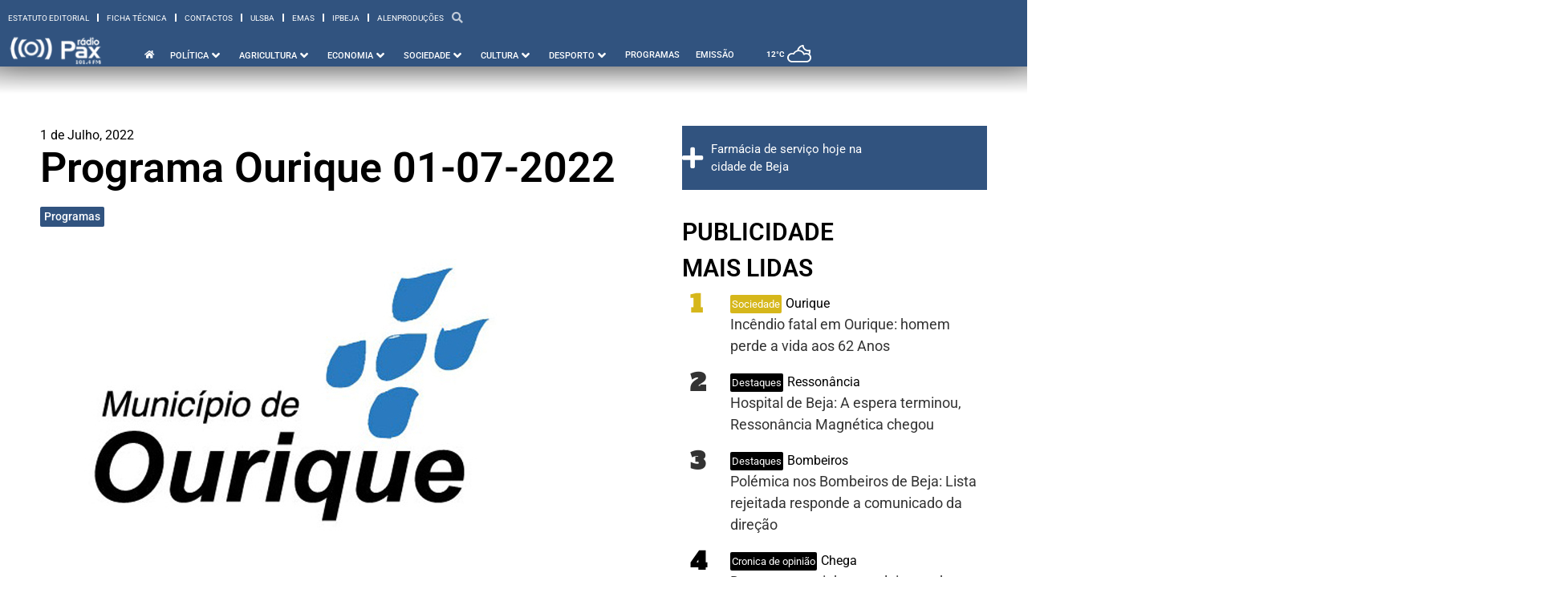

--- FILE ---
content_type: text/html; charset=UTF-8
request_url: https://www.radiopax.com/programa-ourique-01-07-2022/
body_size: 42454
content:
<!doctype html>
<html lang="pt-PT" prefix="og: https://ogp.me/ns#">
<head>
	<meta charset="UTF-8">
	<meta name="viewport" content="width=device-width, initial-scale=1">
	<link rel="profile" href="https://gmpg.org/xfn/11">
	
<!-- Search Engine Optimization by Rank Math PRO - https://rankmath.com/ -->
<title>Programa Ourique 01-07-2022 - Rádio Pax 2026</title>
<meta name="description" content="Rádio Pax · Programa Ourique 01-07-2022"/>
<meta name="robots" content="follow, index, max-snippet:-1, max-video-preview:-1, max-image-preview:large"/>
<link rel="canonical" href="https://www.radiopax.com/programa-ourique-01-07-2022/" />
<meta property="og:locale" content="pt_PT" />
<meta property="og:type" content="article" />
<meta property="og:title" content="Programa Ourique 01-07-2022 - Rádio Pax 2026" />
<meta property="og:description" content="Rádio Pax · Programa Ourique 01-07-2022" />
<meta property="og:url" content="https://www.radiopax.com/programa-ourique-01-07-2022/" />
<meta property="og:site_name" content="Rádio Pax" />
<meta property="article:publisher" content="https://www.facebook.com/radiopax" />
<meta property="article:section" content="Programas" />
<meta property="fb:app_id" content="557395621316664" />
<meta property="og:image" content="https://www.radiopax.com/wp-content/uploads/2021/04/ourique.jpg" />
<meta property="og:image:secure_url" content="https://www.radiopax.com/wp-content/uploads/2021/04/ourique.jpg" />
<meta property="og:image:width" content="620" />
<meta property="og:image:height" content="415" />
<meta property="og:image:alt" content="Programa Ourique 01-07-2022" />
<meta property="og:image:type" content="image/jpeg" />
<meta property="article:published_time" content="2022-07-01T17:30:00+01:00" />
<meta name="twitter:card" content="summary_large_image" />
<meta name="twitter:title" content="Programa Ourique 01-07-2022 - Rádio Pax 2026" />
<meta name="twitter:description" content="Rádio Pax · Programa Ourique 01-07-2022" />
<meta name="twitter:site" content="@radiopax1984" />
<meta name="twitter:creator" content="@radiopax1984" />
<meta name="twitter:image" content="https://www.radiopax.com/wp-content/uploads/2021/04/ourique.jpg" />
<script type="application/ld+json" class="rank-math-schema-pro">{"@context":"https://schema.org","@graph":[{"@type":"Place","@id":"https://www.radiopax.com/#place","geo":{"@type":"GeoCoordinates","latitude":"38.01169874389527","longitude":" -7.8657631061962014"},"hasMap":"https://www.google.com/maps/search/?api=1&amp;query=38.01169874389527, -7.8657631061962014","address":{"@type":"PostalAddress","streetAddress":"Rua de Angola, Centro Comercial do Carmo Torre C 11\u00ba Andar","addressLocality":"Beja","addressRegion":"Beja","postalCode":"7800-454","addressCountry":"Portugal"}},{"@type":["RadioStation","Organization"],"@id":"https://www.radiopax.com/#organization","name":"R\u00e1dio Pax","url":"https://www.radiopax-com-697858.hostingersite.com","sameAs":["https://www.facebook.com/radiopax","https://twitter.com/radiopax1984"],"email":"radio@radiopax-com-697858.hostingersite.com","address":{"@type":"PostalAddress","streetAddress":"Rua de Angola, Centro Comercial do Carmo Torre C 11\u00ba Andar","addressLocality":"Beja","addressRegion":"Beja","postalCode":"7800-454","addressCountry":"Portugal"},"logo":{"@type":"ImageObject","@id":"https://www.radiopax.com/#logo","url":"https://www.radiopax-com-697858.hostingersite.com/wp-content/uploads/2024/03/logo-radiopax.png","contentUrl":"https://www.radiopax-com-697858.hostingersite.com/wp-content/uploads/2024/03/logo-radiopax.png","caption":"R\u00e1dio Pax","inLanguage":"pt-PT","width":"272","height":"90"},"openingHours":["Monday,Tuesday,Wednesday,Thursday,Friday,Saturday,Sunday 09:00-17:00"],"description":"Nos principais momentos h\u00e1 uma r\u00e1dio que est\u00e1 presente","vatID":"501625941","location":{"@id":"https://www.radiopax.com/#place"},"image":{"@id":"https://www.radiopax.com/#logo"},"telephone":"+351284325011"},{"@type":"WebSite","@id":"https://www.radiopax.com/#website","url":"https://www.radiopax.com","name":"R\u00e1dio Pax","alternateName":"Radio Pax","publisher":{"@id":"https://www.radiopax.com/#organization"},"inLanguage":"pt-PT"},{"@type":"ImageObject","@id":"https://www.radiopax.com/wp-content/uploads/2021/04/ourique.jpg","url":"https://www.radiopax.com/wp-content/uploads/2021/04/ourique.jpg","width":"620","height":"415","inLanguage":"pt-PT"},{"@type":"WebPage","@id":"https://www.radiopax.com/programa-ourique-01-07-2022/#webpage","url":"https://www.radiopax.com/programa-ourique-01-07-2022/","name":"Programa Ourique 01-07-2022 - R\u00e1dio Pax 2026","datePublished":"2022-07-01T17:30:00+01:00","dateModified":"2022-07-01T17:30:00+01:00","isPartOf":{"@id":"https://www.radiopax.com/#website"},"primaryImageOfPage":{"@id":"https://www.radiopax.com/wp-content/uploads/2021/04/ourique.jpg"},"inLanguage":"pt-PT"},{"@type":"Person","@id":"https://www.radiopax.com/author/radiopaxbeja/","name":"R\u00e1dio Pax","url":"https://www.radiopax.com/author/radiopaxbeja/","image":{"@type":"ImageObject","@id":"https://www.radiopax.com/wp-content/uploads/2017/09/cropped-radiopax-180x180.jpg","url":"https://www.radiopax.com/wp-content/uploads/2017/09/cropped-radiopax-180x180.jpg","caption":"R\u00e1dio Pax","inLanguage":"pt-PT"},"sameAs":["https://radiopax.com"],"worksFor":{"@id":"https://www.radiopax.com/#organization"}},{"@type":"NewsArticle","headline":"Programa Ourique 01-07-2022 - R\u00e1dio Pax 2026","datePublished":"2022-07-01T17:30:00+01:00","dateModified":"2022-07-01T17:30:00+01:00","articleSection":"Programas","author":{"@id":"https://www.radiopax.com/author/radiopaxbeja/","name":"R\u00e1dio Pax"},"publisher":{"@id":"https://www.radiopax.com/#organization"},"description":"R\u00e1dio Pax \u00b7 Programa Ourique 01-07-2022","copyrightYear":"2022","copyrightHolder":{"@id":"https://www.radiopax.com/#organization"},"name":"Programa Ourique 01-07-2022 - R\u00e1dio Pax 2026","@id":"https://www.radiopax.com/programa-ourique-01-07-2022/#richSnippet","isPartOf":{"@id":"https://www.radiopax.com/programa-ourique-01-07-2022/#webpage"},"image":{"@id":"https://www.radiopax.com/wp-content/uploads/2021/04/ourique.jpg"},"inLanguage":"pt-PT","mainEntityOfPage":{"@id":"https://www.radiopax.com/programa-ourique-01-07-2022/#webpage"}}]}</script>
<!-- /Rank Math WordPress SEO plugin -->

<link rel="alternate" type="application/rss+xml" title="Rádio Pax &raquo; Feed" href="https://www.radiopax.com/feed/" />
<link rel="alternate" type="application/rss+xml" title="Rádio Pax &raquo; Feed de comentários" href="https://www.radiopax.com/comments/feed/" />
<link rel="alternate" title="oEmbed (JSON)" type="application/json+oembed" href="https://www.radiopax.com/wp-json/oembed/1.0/embed?url=https%3A%2F%2Fwww.radiopax.com%2Fprograma-ourique-01-07-2022%2F" />
<link rel="alternate" title="oEmbed (XML)" type="text/xml+oembed" href="https://www.radiopax.com/wp-json/oembed/1.0/embed?url=https%3A%2F%2Fwww.radiopax.com%2Fprograma-ourique-01-07-2022%2F&#038;format=xml" />
<style id='wp-img-auto-sizes-contain-inline-css'>
img:is([sizes=auto i],[sizes^="auto," i]){contain-intrinsic-size:3000px 1500px}
/*# sourceURL=wp-img-auto-sizes-contain-inline-css */
</style>

<style id='wp-emoji-styles-inline-css'>

	img.wp-smiley, img.emoji {
		display: inline !important;
		border: none !important;
		box-shadow: none !important;
		height: 1em !important;
		width: 1em !important;
		margin: 0 0.07em !important;
		vertical-align: -0.1em !important;
		background: none !important;
		padding: 0 !important;
	}
/*# sourceURL=wp-emoji-styles-inline-css */
</style>
<link rel='stylesheet' id='wp-block-library-css' href='https://www.radiopax.com/wp-includes/css/dist/block-library/style.min.css?ver=6.9' media='all' />
<style id='global-styles-inline-css'>
:root{--wp--preset--aspect-ratio--square: 1;--wp--preset--aspect-ratio--4-3: 4/3;--wp--preset--aspect-ratio--3-4: 3/4;--wp--preset--aspect-ratio--3-2: 3/2;--wp--preset--aspect-ratio--2-3: 2/3;--wp--preset--aspect-ratio--16-9: 16/9;--wp--preset--aspect-ratio--9-16: 9/16;--wp--preset--color--black: #000000;--wp--preset--color--cyan-bluish-gray: #abb8c3;--wp--preset--color--white: #ffffff;--wp--preset--color--pale-pink: #f78da7;--wp--preset--color--vivid-red: #cf2e2e;--wp--preset--color--luminous-vivid-orange: #ff6900;--wp--preset--color--luminous-vivid-amber: #fcb900;--wp--preset--color--light-green-cyan: #7bdcb5;--wp--preset--color--vivid-green-cyan: #00d084;--wp--preset--color--pale-cyan-blue: #8ed1fc;--wp--preset--color--vivid-cyan-blue: #0693e3;--wp--preset--color--vivid-purple: #9b51e0;--wp--preset--gradient--vivid-cyan-blue-to-vivid-purple: linear-gradient(135deg,rgb(6,147,227) 0%,rgb(155,81,224) 100%);--wp--preset--gradient--light-green-cyan-to-vivid-green-cyan: linear-gradient(135deg,rgb(122,220,180) 0%,rgb(0,208,130) 100%);--wp--preset--gradient--luminous-vivid-amber-to-luminous-vivid-orange: linear-gradient(135deg,rgb(252,185,0) 0%,rgb(255,105,0) 100%);--wp--preset--gradient--luminous-vivid-orange-to-vivid-red: linear-gradient(135deg,rgb(255,105,0) 0%,rgb(207,46,46) 100%);--wp--preset--gradient--very-light-gray-to-cyan-bluish-gray: linear-gradient(135deg,rgb(238,238,238) 0%,rgb(169,184,195) 100%);--wp--preset--gradient--cool-to-warm-spectrum: linear-gradient(135deg,rgb(74,234,220) 0%,rgb(151,120,209) 20%,rgb(207,42,186) 40%,rgb(238,44,130) 60%,rgb(251,105,98) 80%,rgb(254,248,76) 100%);--wp--preset--gradient--blush-light-purple: linear-gradient(135deg,rgb(255,206,236) 0%,rgb(152,150,240) 100%);--wp--preset--gradient--blush-bordeaux: linear-gradient(135deg,rgb(254,205,165) 0%,rgb(254,45,45) 50%,rgb(107,0,62) 100%);--wp--preset--gradient--luminous-dusk: linear-gradient(135deg,rgb(255,203,112) 0%,rgb(199,81,192) 50%,rgb(65,88,208) 100%);--wp--preset--gradient--pale-ocean: linear-gradient(135deg,rgb(255,245,203) 0%,rgb(182,227,212) 50%,rgb(51,167,181) 100%);--wp--preset--gradient--electric-grass: linear-gradient(135deg,rgb(202,248,128) 0%,rgb(113,206,126) 100%);--wp--preset--gradient--midnight: linear-gradient(135deg,rgb(2,3,129) 0%,rgb(40,116,252) 100%);--wp--preset--font-size--small: 13px;--wp--preset--font-size--medium: 20px;--wp--preset--font-size--large: 36px;--wp--preset--font-size--x-large: 42px;--wp--preset--spacing--20: 0.44rem;--wp--preset--spacing--30: 0.67rem;--wp--preset--spacing--40: 1rem;--wp--preset--spacing--50: 1.5rem;--wp--preset--spacing--60: 2.25rem;--wp--preset--spacing--70: 3.38rem;--wp--preset--spacing--80: 5.06rem;--wp--preset--shadow--natural: 6px 6px 9px rgba(0, 0, 0, 0.2);--wp--preset--shadow--deep: 12px 12px 50px rgba(0, 0, 0, 0.4);--wp--preset--shadow--sharp: 6px 6px 0px rgba(0, 0, 0, 0.2);--wp--preset--shadow--outlined: 6px 6px 0px -3px rgb(255, 255, 255), 6px 6px rgb(0, 0, 0);--wp--preset--shadow--crisp: 6px 6px 0px rgb(0, 0, 0);}:root { --wp--style--global--content-size: 800px;--wp--style--global--wide-size: 1200px; }:where(body) { margin: 0; }.wp-site-blocks > .alignleft { float: left; margin-right: 2em; }.wp-site-blocks > .alignright { float: right; margin-left: 2em; }.wp-site-blocks > .aligncenter { justify-content: center; margin-left: auto; margin-right: auto; }:where(.wp-site-blocks) > * { margin-block-start: 24px; margin-block-end: 0; }:where(.wp-site-blocks) > :first-child { margin-block-start: 0; }:where(.wp-site-blocks) > :last-child { margin-block-end: 0; }:root { --wp--style--block-gap: 24px; }:root :where(.is-layout-flow) > :first-child{margin-block-start: 0;}:root :where(.is-layout-flow) > :last-child{margin-block-end: 0;}:root :where(.is-layout-flow) > *{margin-block-start: 24px;margin-block-end: 0;}:root :where(.is-layout-constrained) > :first-child{margin-block-start: 0;}:root :where(.is-layout-constrained) > :last-child{margin-block-end: 0;}:root :where(.is-layout-constrained) > *{margin-block-start: 24px;margin-block-end: 0;}:root :where(.is-layout-flex){gap: 24px;}:root :where(.is-layout-grid){gap: 24px;}.is-layout-flow > .alignleft{float: left;margin-inline-start: 0;margin-inline-end: 2em;}.is-layout-flow > .alignright{float: right;margin-inline-start: 2em;margin-inline-end: 0;}.is-layout-flow > .aligncenter{margin-left: auto !important;margin-right: auto !important;}.is-layout-constrained > .alignleft{float: left;margin-inline-start: 0;margin-inline-end: 2em;}.is-layout-constrained > .alignright{float: right;margin-inline-start: 2em;margin-inline-end: 0;}.is-layout-constrained > .aligncenter{margin-left: auto !important;margin-right: auto !important;}.is-layout-constrained > :where(:not(.alignleft):not(.alignright):not(.alignfull)){max-width: var(--wp--style--global--content-size);margin-left: auto !important;margin-right: auto !important;}.is-layout-constrained > .alignwide{max-width: var(--wp--style--global--wide-size);}body .is-layout-flex{display: flex;}.is-layout-flex{flex-wrap: wrap;align-items: center;}.is-layout-flex > :is(*, div){margin: 0;}body .is-layout-grid{display: grid;}.is-layout-grid > :is(*, div){margin: 0;}body{padding-top: 0px;padding-right: 0px;padding-bottom: 0px;padding-left: 0px;}a:where(:not(.wp-element-button)){text-decoration: underline;}:root :where(.wp-element-button, .wp-block-button__link){background-color: #32373c;border-width: 0;color: #fff;font-family: inherit;font-size: inherit;font-style: inherit;font-weight: inherit;letter-spacing: inherit;line-height: inherit;padding-top: calc(0.667em + 2px);padding-right: calc(1.333em + 2px);padding-bottom: calc(0.667em + 2px);padding-left: calc(1.333em + 2px);text-decoration: none;text-transform: inherit;}.has-black-color{color: var(--wp--preset--color--black) !important;}.has-cyan-bluish-gray-color{color: var(--wp--preset--color--cyan-bluish-gray) !important;}.has-white-color{color: var(--wp--preset--color--white) !important;}.has-pale-pink-color{color: var(--wp--preset--color--pale-pink) !important;}.has-vivid-red-color{color: var(--wp--preset--color--vivid-red) !important;}.has-luminous-vivid-orange-color{color: var(--wp--preset--color--luminous-vivid-orange) !important;}.has-luminous-vivid-amber-color{color: var(--wp--preset--color--luminous-vivid-amber) !important;}.has-light-green-cyan-color{color: var(--wp--preset--color--light-green-cyan) !important;}.has-vivid-green-cyan-color{color: var(--wp--preset--color--vivid-green-cyan) !important;}.has-pale-cyan-blue-color{color: var(--wp--preset--color--pale-cyan-blue) !important;}.has-vivid-cyan-blue-color{color: var(--wp--preset--color--vivid-cyan-blue) !important;}.has-vivid-purple-color{color: var(--wp--preset--color--vivid-purple) !important;}.has-black-background-color{background-color: var(--wp--preset--color--black) !important;}.has-cyan-bluish-gray-background-color{background-color: var(--wp--preset--color--cyan-bluish-gray) !important;}.has-white-background-color{background-color: var(--wp--preset--color--white) !important;}.has-pale-pink-background-color{background-color: var(--wp--preset--color--pale-pink) !important;}.has-vivid-red-background-color{background-color: var(--wp--preset--color--vivid-red) !important;}.has-luminous-vivid-orange-background-color{background-color: var(--wp--preset--color--luminous-vivid-orange) !important;}.has-luminous-vivid-amber-background-color{background-color: var(--wp--preset--color--luminous-vivid-amber) !important;}.has-light-green-cyan-background-color{background-color: var(--wp--preset--color--light-green-cyan) !important;}.has-vivid-green-cyan-background-color{background-color: var(--wp--preset--color--vivid-green-cyan) !important;}.has-pale-cyan-blue-background-color{background-color: var(--wp--preset--color--pale-cyan-blue) !important;}.has-vivid-cyan-blue-background-color{background-color: var(--wp--preset--color--vivid-cyan-blue) !important;}.has-vivid-purple-background-color{background-color: var(--wp--preset--color--vivid-purple) !important;}.has-black-border-color{border-color: var(--wp--preset--color--black) !important;}.has-cyan-bluish-gray-border-color{border-color: var(--wp--preset--color--cyan-bluish-gray) !important;}.has-white-border-color{border-color: var(--wp--preset--color--white) !important;}.has-pale-pink-border-color{border-color: var(--wp--preset--color--pale-pink) !important;}.has-vivid-red-border-color{border-color: var(--wp--preset--color--vivid-red) !important;}.has-luminous-vivid-orange-border-color{border-color: var(--wp--preset--color--luminous-vivid-orange) !important;}.has-luminous-vivid-amber-border-color{border-color: var(--wp--preset--color--luminous-vivid-amber) !important;}.has-light-green-cyan-border-color{border-color: var(--wp--preset--color--light-green-cyan) !important;}.has-vivid-green-cyan-border-color{border-color: var(--wp--preset--color--vivid-green-cyan) !important;}.has-pale-cyan-blue-border-color{border-color: var(--wp--preset--color--pale-cyan-blue) !important;}.has-vivid-cyan-blue-border-color{border-color: var(--wp--preset--color--vivid-cyan-blue) !important;}.has-vivid-purple-border-color{border-color: var(--wp--preset--color--vivid-purple) !important;}.has-vivid-cyan-blue-to-vivid-purple-gradient-background{background: var(--wp--preset--gradient--vivid-cyan-blue-to-vivid-purple) !important;}.has-light-green-cyan-to-vivid-green-cyan-gradient-background{background: var(--wp--preset--gradient--light-green-cyan-to-vivid-green-cyan) !important;}.has-luminous-vivid-amber-to-luminous-vivid-orange-gradient-background{background: var(--wp--preset--gradient--luminous-vivid-amber-to-luminous-vivid-orange) !important;}.has-luminous-vivid-orange-to-vivid-red-gradient-background{background: var(--wp--preset--gradient--luminous-vivid-orange-to-vivid-red) !important;}.has-very-light-gray-to-cyan-bluish-gray-gradient-background{background: var(--wp--preset--gradient--very-light-gray-to-cyan-bluish-gray) !important;}.has-cool-to-warm-spectrum-gradient-background{background: var(--wp--preset--gradient--cool-to-warm-spectrum) !important;}.has-blush-light-purple-gradient-background{background: var(--wp--preset--gradient--blush-light-purple) !important;}.has-blush-bordeaux-gradient-background{background: var(--wp--preset--gradient--blush-bordeaux) !important;}.has-luminous-dusk-gradient-background{background: var(--wp--preset--gradient--luminous-dusk) !important;}.has-pale-ocean-gradient-background{background: var(--wp--preset--gradient--pale-ocean) !important;}.has-electric-grass-gradient-background{background: var(--wp--preset--gradient--electric-grass) !important;}.has-midnight-gradient-background{background: var(--wp--preset--gradient--midnight) !important;}.has-small-font-size{font-size: var(--wp--preset--font-size--small) !important;}.has-medium-font-size{font-size: var(--wp--preset--font-size--medium) !important;}.has-large-font-size{font-size: var(--wp--preset--font-size--large) !important;}.has-x-large-font-size{font-size: var(--wp--preset--font-size--x-large) !important;}
/*# sourceURL=global-styles-inline-css */
</style>

<link rel='stylesheet' id='jet-engine-frontend-css' href='https://www.radiopax.com/wp-content/plugins/jet-engine/assets/css/frontend.css?ver=3.6.8' media='all' />
<link rel='stylesheet' id='hello-elementor-css' href='https://www.radiopax.com/wp-content/themes/hello-elementor/style.min.css?ver=3.4.2' media='all' />
<link rel='stylesheet' id='hello-elementor-theme-style-css' href='https://www.radiopax.com/wp-content/themes/hello-elementor/theme.min.css?ver=3.4.2' media='all' />
<link rel='stylesheet' id='hello-elementor-header-footer-css' href='https://www.radiopax.com/wp-content/themes/hello-elementor/header-footer.min.css?ver=3.4.2' media='all' />
<link rel='stylesheet' id='jet-menu-public-styles-css' href='https://www.radiopax.com/wp-content/plugins/jet-menu/assets/public/css/public.css?ver=2.4.10' media='all' />
<link rel='stylesheet' id='elementor-frontend-css' href='https://www.radiopax.com/wp-content/uploads/elementor/css/custom-frontend.min.css?ver=1752780496' media='all' />
<style id='elementor-frontend-inline-css'>
.elementor-112975 .elementor-element.elementor-element-6f67679:not(.elementor-motion-effects-element-type-background), .elementor-112975 .elementor-element.elementor-element-6f67679 > .elementor-motion-effects-container > .elementor-motion-effects-layer{background-color:#31537f;}.elementor-112975 .elementor-element.elementor-element-dfd91fa:not(.elementor-motion-effects-element-type-background), .elementor-112975 .elementor-element.elementor-element-dfd91fa > .elementor-motion-effects-container > .elementor-motion-effects-layer{background-color:#31537f;}
.elementor-114041 .elementor-element.elementor-element-23f8b82 .jet-button__plane-normal{background-color:#31537f;}.elementor-114041 .elementor-element.elementor-element-9ec69dd:not(.elementor-motion-effects-element-type-background), .elementor-114041 .elementor-element.elementor-element-9ec69dd > .elementor-motion-effects-container > .elementor-motion-effects-layer{background-color:#31537f;}.elementor-114041 .elementor-element.elementor-element-aad687c .elementor-social-icon{background-color:#31537f;}.elementor-114041 .elementor-element.elementor-element-64ba9b5 .elementor-social-icon{background-color:#31537f;}
.elementor-112959 .elementor-element.elementor-element-17ae8bb .jet-listing-dynamic-terms__link{background-color:#31537f;}.elementor-112959 .elementor-element.elementor-element-783d9ce .elementor-icon-list-icon i{color:#31537f;}.elementor-112959 .elementor-element.elementor-element-783d9ce .elementor-icon-list-icon svg{fill:#31537f;}.elementor-112959 .elementor-element.elementor-element-783d9ce .elementor-icon-list-text, .elementor-112959 .elementor-element.elementor-element-783d9ce .elementor-icon-list-text a{color:#31537f;}.elementor-112959 .elementor-element.elementor-element-fd3f3d3 .jet-breadcrumbs__item-link{color:#31537f;}.elementor-112959 .elementor-element.elementor-element-fd3f3d3 .jet-breadcrumbs__item-target{color:#31537f;}.elementor-112959 .elementor-element.elementor-element-fd3f3d3 .jet-breadcrumbs__item-sep{color:#31537f;}.elementor-112959 .elementor-element.elementor-element-852ee04 .jet-breadcrumbs__item-link{color:#31537f;}.elementor-112959 .elementor-element.elementor-element-852ee04 .jet-breadcrumbs__item-target{color:#31537f;}.elementor-112959 .elementor-element.elementor-element-852ee04 .jet-breadcrumbs__item-sep{color:#31537f;}.elementor-112959 .elementor-element.elementor-element-71f4005{--e-share-buttons-primary-color:#31537f;}.elementor-112959 .elementor-element.elementor-element-f4aaf5e:not(.elementor-motion-effects-element-type-background), .elementor-112959 .elementor-element.elementor-element-f4aaf5e > .elementor-motion-effects-container > .elementor-motion-effects-layer{background-color:#31537f;}.elementor-112959 .elementor-element.elementor-element-0a90afc{--divider-color:#31537f;}
/*# sourceURL=elementor-frontend-inline-css */
</style>
<link rel='stylesheet' id='widget-nav-menu-css' href='https://www.radiopax.com/wp-content/uploads/elementor/css/custom-pro-widget-nav-menu.min.css?ver=1752780496' media='all' />
<link rel='stylesheet' id='widget-image-css' href='https://www.radiopax.com/wp-content/plugins/elementor/assets/css/widget-image.min.css?ver=3.29.0' media='all' />
<link rel='stylesheet' id='e-animation-fadeInDown-css' href='https://www.radiopax.com/wp-content/plugins/elementor/assets/lib/animations/styles/fadeInDown.min.css?ver=3.29.0' media='all' />
<link rel='stylesheet' id='jet-elements-css' href='https://www.radiopax.com/wp-content/plugins/jet-elements/assets/css/jet-elements.css?ver=2.7.6' media='all' />
<link rel='stylesheet' id='jet-weather-css' href='https://www.radiopax.com/wp-content/plugins/jet-elements/assets/css/addons/jet-weather.css?ver=2.7.6' media='all' />
<link rel='stylesheet' id='e-sticky-css' href='https://www.radiopax.com/wp-content/plugins/elementor-pro/assets/css/modules/sticky.min.css?ver=3.29.1' media='all' />
<link rel='stylesheet' id='e-animation-fadeIn-css' href='https://www.radiopax.com/wp-content/plugins/elementor/assets/lib/animations/styles/fadeIn.min.css?ver=3.29.0' media='all' />
<link rel='stylesheet' id='e-motion-fx-css' href='https://www.radiopax.com/wp-content/plugins/elementor-pro/assets/css/modules/motion-fx.min.css?ver=3.29.1' media='all' />
<link rel='stylesheet' id='jet-button-css' href='https://www.radiopax.com/wp-content/plugins/jet-elements/assets/css/addons/jet-button.css?ver=2.7.6' media='all' />
<link rel='stylesheet' id='jet-button-skin-css' href='https://www.radiopax.com/wp-content/plugins/jet-elements/assets/css/skin/jet-button.css?ver=2.7.6' media='all' />
<link rel='stylesheet' id='widget-heading-css' href='https://www.radiopax.com/wp-content/plugins/elementor/assets/css/widget-heading.min.css?ver=3.29.0' media='all' />
<link rel='stylesheet' id='widget-social-icons-css' href='https://www.radiopax.com/wp-content/plugins/elementor/assets/css/widget-social-icons.min.css?ver=3.29.0' media='all' />
<link rel='stylesheet' id='e-apple-webkit-css' href='https://www.radiopax.com/wp-content/uploads/elementor/css/custom-apple-webkit.min.css?ver=1752780496' media='all' />
<link rel='stylesheet' id='widget-post-info-css' href='https://www.radiopax.com/wp-content/plugins/elementor-pro/assets/css/widget-post-info.min.css?ver=3.29.1' media='all' />
<link rel='stylesheet' id='widget-icon-list-css' href='https://www.radiopax.com/wp-content/uploads/elementor/css/custom-widget-icon-list.min.css?ver=1752780496' media='all' />
<link rel='stylesheet' id='elementor-icons-shared-0-css' href='https://www.radiopax.com/wp-content/plugins/elementor/assets/lib/font-awesome/css/fontawesome.min.css?ver=5.15.3' media='all' />
<link rel='stylesheet' id='elementor-icons-fa-regular-css' href='https://www.radiopax.com/wp-content/plugins/elementor/assets/lib/font-awesome/css/regular.min.css?ver=5.15.3' media='all' />
<link rel='stylesheet' id='elementor-icons-fa-solid-css' href='https://www.radiopax.com/wp-content/plugins/elementor/assets/lib/font-awesome/css/solid.min.css?ver=5.15.3' media='all' />
<link rel='stylesheet' id='widget-social-css' href='https://www.radiopax.com/wp-content/plugins/elementor-pro/assets/css/widget-social.min.css?ver=3.29.1' media='all' />
<link rel='stylesheet' id='widget-share-buttons-css' href='https://www.radiopax.com/wp-content/plugins/elementor-pro/assets/css/widget-share-buttons.min.css?ver=3.29.1' media='all' />
<link rel='stylesheet' id='elementor-icons-fa-brands-css' href='https://www.radiopax.com/wp-content/plugins/elementor/assets/lib/font-awesome/css/brands.min.css?ver=5.15.3' media='all' />
<link rel='stylesheet' id='widget-divider-css' href='https://www.radiopax.com/wp-content/plugins/elementor/assets/css/widget-divider.min.css?ver=3.29.0' media='all' />
<link rel='stylesheet' id='jet-blocks-css' href='https://www.radiopax.com/wp-content/uploads/elementor/css/custom-jet-blocks.css?ver=1.3.18' media='all' />
<link rel='stylesheet' id='elementor-icons-css' href='https://www.radiopax.com/wp-content/plugins/elementor/assets/lib/eicons/css/elementor-icons.min.css?ver=5.40.0' media='all' />
<link rel='stylesheet' id='elementor-post-108776-css' href='https://www.radiopax.com/wp-content/uploads/elementor/css/post-108776.css?ver=1752780497' media='all' />
<link rel='stylesheet' id='elementor-post-112975-css' href='https://www.radiopax.com/wp-content/uploads/elementor/css/post-112975.css?ver=1752780500' media='all' />
<link rel='stylesheet' id='elementor-post-114041-css' href='https://www.radiopax.com/wp-content/uploads/elementor/css/post-114041.css?ver=1752780631' media='all' />
<link rel='stylesheet' id='elementor-post-112959-css' href='https://www.radiopax.com/wp-content/uploads/elementor/css/post-112959.css?ver=1752782130' media='all' />
<link rel='stylesheet' id='elementor-post-120134-css' href='https://www.radiopax.com/wp-content/uploads/elementor/css/post-120134.css?ver=1752780501' media='all' />
<link rel='stylesheet' id='elementor-post-122273-css' href='https://www.radiopax.com/wp-content/uploads/elementor/css/post-122273.css?ver=1752780501' media='all' />
<link rel='stylesheet' id='elementor-post-113404-css' href='https://www.radiopax.com/wp-content/uploads/elementor/css/post-113404.css?ver=1752780499' media='all' />
<link rel='stylesheet' id='elementor-post-123305-css' href='https://www.radiopax.com/wp-content/uploads/elementor/css/post-123305.css?ver=1752780501' media='all' />
<link rel='stylesheet' id='elementor-post-122430-css' href='https://www.radiopax.com/wp-content/uploads/elementor/css/post-122430.css?ver=1752780501' media='all' />
<link rel='stylesheet' id='bdt-uikit-css' href='https://www.radiopax.com/wp-content/plugins/bdthemes-prime-slider-lite/assets/css/bdt-uikit.css?ver=3.21.7' media='all' />
<link rel='stylesheet' id='prime-slider-site-css' href='https://www.radiopax.com/wp-content/plugins/bdthemes-prime-slider-lite/assets/css/prime-slider-site.css?ver=4.1.3' media='all' />
<link rel='stylesheet' id='elementor-gf-local-roboto-css' href='https://www.radiopax.com/wp-content/uploads/elementor/google-fonts/css/roboto.css?ver=1744764261' media='all' />
<link rel='stylesheet' id='elementor-gf-local-robotoslab-css' href='https://www.radiopax.com/wp-content/uploads/elementor/google-fonts/css/robotoslab.css?ver=1744764323' media='all' />
<link rel='stylesheet' id='elementor-gf-local-alfaslabone-css' href='https://www.radiopax.com/wp-content/uploads/elementor/google-fonts/css/alfaslabone.css?ver=1744764300' media='all' />
<script src="https://www.radiopax.com/wp-includes/js/jquery/jquery.min.js?ver=3.7.1" id="jquery-core-js"></script>
<script src="https://www.radiopax.com/wp-includes/js/jquery/jquery-migrate.min.js?ver=3.4.1" id="jquery-migrate-js"></script>
<script src="https://www.radiopax.com/wp-content/plugins/bdthemes-prime-slider-lite/assets/js/bdt-uikit.min.js?ver=3.21.7" id="bdt-uikit-js"></script>
<link rel="https://api.w.org/" href="https://www.radiopax.com/wp-json/" /><link rel="alternate" title="JSON" type="application/json" href="https://www.radiopax.com/wp-json/wp/v2/posts/100885" /><link rel="EditURI" type="application/rsd+xml" title="RSD" href="https://www.radiopax.com/xmlrpc.php?rsd" />
<meta name="generator" content="WordPress 6.9" />
<link rel='shortlink' href='https://www.radiopax.com/?p=100885' />
<meta name="generator" content="Elementor 3.29.0; features: additional_custom_breakpoints, e_local_google_fonts; settings: css_print_method-external, google_font-enabled, font_display-swap">
<meta property="fb:app_id" content="557395621316664" />			<style>
				.e-con.e-parent:nth-of-type(n+4):not(.e-lazyloaded):not(.e-no-lazyload),
				.e-con.e-parent:nth-of-type(n+4):not(.e-lazyloaded):not(.e-no-lazyload) * {
					background-image: none !important;
				}
				@media screen and (max-height: 1024px) {
					.e-con.e-parent:nth-of-type(n+3):not(.e-lazyloaded):not(.e-no-lazyload),
					.e-con.e-parent:nth-of-type(n+3):not(.e-lazyloaded):not(.e-no-lazyload) * {
						background-image: none !important;
					}
				}
				@media screen and (max-height: 640px) {
					.e-con.e-parent:nth-of-type(n+2):not(.e-lazyloaded):not(.e-no-lazyload),
					.e-con.e-parent:nth-of-type(n+2):not(.e-lazyloaded):not(.e-no-lazyload) * {
						background-image: none !important;
					}
				}
			</style>
			<script id="google_gtagjs" src="https://www.googletagmanager.com/gtag/js?id=G-FWWL9GQTZ8" async></script>
<script id="google_gtagjs-inline">
window.dataLayer = window.dataLayer || [];function gtag(){dataLayer.push(arguments);}gtag('js', new Date());gtag('config', 'G-FWWL9GQTZ8', {} );
</script>
<link rel="icon" href="https://www.radiopax.com/wp-content/uploads/2017/09/cropped-radiopax-32x32.jpg" sizes="32x32" />
<link rel="icon" href="https://www.radiopax.com/wp-content/uploads/2017/09/cropped-radiopax-192x192.jpg" sizes="192x192" />
<link rel="apple-touch-icon" href="https://www.radiopax.com/wp-content/uploads/2017/09/cropped-radiopax-180x180.jpg" />
<meta name="msapplication-TileImage" content="https://www.radiopax.com/wp-content/uploads/2017/09/cropped-radiopax-270x270.jpg" />
<link rel='stylesheet' id='elementor-post-114171-css' href='https://www.radiopax.com/wp-content/uploads/elementor/css/post-114171.css?ver=1752780501' media='all' />
<link rel='stylesheet' id='elementor-post-114315-css' href='https://www.radiopax.com/wp-content/uploads/elementor/css/post-114315.css?ver=1752780499' media='all' />
<link rel='stylesheet' id='swiper-css' href='https://www.radiopax.com/wp-content/plugins/elementor/assets/lib/swiper/v8/css/swiper.min.css?ver=8.4.5' media='all' />
<link rel='stylesheet' id='e-swiper-css' href='https://www.radiopax.com/wp-content/plugins/elementor/assets/css/conditionals/e-swiper.min.css?ver=3.29.0' media='all' />
<link rel='stylesheet' id='elementor-post-122462-css' href='https://www.radiopax.com/wp-content/uploads/elementor/css/post-122462.css?ver=1752780501' media='all' />
<link rel='stylesheet' id='elementor-post-114218-css' href='https://www.radiopax.com/wp-content/uploads/elementor/css/post-114218.css?ver=1752780502' media='all' />
<link rel='stylesheet' id='elementor-post-114215-css' href='https://www.radiopax.com/wp-content/uploads/elementor/css/post-114215.css?ver=1752780503' media='all' />
<link rel='stylesheet' id='elementor-post-114221-css' href='https://www.radiopax.com/wp-content/uploads/elementor/css/post-114221.css?ver=1752780503' media='all' />
<link rel='stylesheet' id='elementor-post-114224-css' href='https://www.radiopax.com/wp-content/uploads/elementor/css/post-114224.css?ver=1752780504' media='all' />
</head>
<body class="wp-singular post-template-default single single-post postid-100885 single-format-standard wp-embed-responsive wp-theme-hello-elementor hello-elementor-default jet-mega-menu-location elementor-default elementor-template-full-width elementor-kit-108776 elementor-page-112959">


<a class="skip-link screen-reader-text" href="#content">Pular para o conteúdo</a>

		<div data-elementor-type="header" data-elementor-id="112975" class="elementor elementor-112975 elementor-location-header" data-elementor-post-type="elementor_library">
			<div class="elementor-element elementor-element-6f67679 elementor-hidden-mobile elementor-hidden-mobile_extra header-0 jedv-enabled--yes e-flex e-con-boxed e-con e-parent" data-id="6f67679" data-element_type="container" data-settings="{&quot;background_background&quot;:&quot;classic&quot;,&quot;jet_parallax_layout_list&quot;:[{&quot;_id&quot;:&quot;a29c2fe&quot;,&quot;jet_parallax_layout_image&quot;:{&quot;url&quot;:&quot;&quot;,&quot;id&quot;:&quot;&quot;,&quot;size&quot;:&quot;&quot;},&quot;jet_parallax_layout_image_widescreen&quot;:{&quot;url&quot;:&quot;&quot;,&quot;id&quot;:&quot;&quot;,&quot;size&quot;:&quot;&quot;},&quot;jet_parallax_layout_image_laptop&quot;:{&quot;url&quot;:&quot;&quot;,&quot;id&quot;:&quot;&quot;,&quot;size&quot;:&quot;&quot;},&quot;jet_parallax_layout_image_tablet_extra&quot;:{&quot;url&quot;:&quot;&quot;,&quot;id&quot;:&quot;&quot;,&quot;size&quot;:&quot;&quot;},&quot;jet_parallax_layout_image_tablet&quot;:{&quot;url&quot;:&quot;&quot;,&quot;id&quot;:&quot;&quot;,&quot;size&quot;:&quot;&quot;},&quot;jet_parallax_layout_image_mobile_extra&quot;:{&quot;url&quot;:&quot;&quot;,&quot;id&quot;:&quot;&quot;,&quot;size&quot;:&quot;&quot;},&quot;jet_parallax_layout_image_mobile&quot;:{&quot;url&quot;:&quot;&quot;,&quot;id&quot;:&quot;&quot;,&quot;size&quot;:&quot;&quot;},&quot;jet_parallax_layout_speed&quot;:{&quot;unit&quot;:&quot;%&quot;,&quot;size&quot;:50,&quot;sizes&quot;:[]},&quot;jet_parallax_layout_type&quot;:&quot;scroll&quot;,&quot;jet_parallax_layout_direction&quot;:null,&quot;jet_parallax_layout_fx_direction&quot;:null,&quot;jet_parallax_layout_z_index&quot;:&quot;&quot;,&quot;jet_parallax_layout_bg_x&quot;:50,&quot;jet_parallax_layout_bg_x_widescreen&quot;:&quot;&quot;,&quot;jet_parallax_layout_bg_x_laptop&quot;:&quot;&quot;,&quot;jet_parallax_layout_bg_x_tablet_extra&quot;:&quot;&quot;,&quot;jet_parallax_layout_bg_x_tablet&quot;:&quot;&quot;,&quot;jet_parallax_layout_bg_x_mobile_extra&quot;:&quot;&quot;,&quot;jet_parallax_layout_bg_x_mobile&quot;:&quot;&quot;,&quot;jet_parallax_layout_bg_y&quot;:50,&quot;jet_parallax_layout_bg_y_widescreen&quot;:&quot;&quot;,&quot;jet_parallax_layout_bg_y_laptop&quot;:&quot;&quot;,&quot;jet_parallax_layout_bg_y_tablet_extra&quot;:&quot;&quot;,&quot;jet_parallax_layout_bg_y_tablet&quot;:&quot;&quot;,&quot;jet_parallax_layout_bg_y_mobile_extra&quot;:&quot;&quot;,&quot;jet_parallax_layout_bg_y_mobile&quot;:&quot;&quot;,&quot;jet_parallax_layout_bg_size&quot;:&quot;auto&quot;,&quot;jet_parallax_layout_bg_size_widescreen&quot;:&quot;&quot;,&quot;jet_parallax_layout_bg_size_laptop&quot;:&quot;&quot;,&quot;jet_parallax_layout_bg_size_tablet_extra&quot;:&quot;&quot;,&quot;jet_parallax_layout_bg_size_tablet&quot;:&quot;&quot;,&quot;jet_parallax_layout_bg_size_mobile_extra&quot;:&quot;&quot;,&quot;jet_parallax_layout_bg_size_mobile&quot;:&quot;&quot;,&quot;jet_parallax_layout_animation_prop&quot;:&quot;transform&quot;,&quot;jet_parallax_layout_on&quot;:[&quot;desktop&quot;,&quot;tablet&quot;]}]}">
					<div class="e-con-inner">
				<div class="elementor-element elementor-element-9d4f900 elementor-nav-menu--dropdown-mobile elementor-nav-menu--stretch elementor-nav-menu__text-align-aside elementor-nav-menu--toggle elementor-nav-menu--burger elementor-widget elementor-widget-nav-menu" data-id="9d4f900" data-element_type="widget" data-settings="{&quot;full_width&quot;:&quot;stretch&quot;,&quot;layout&quot;:&quot;horizontal&quot;,&quot;submenu_icon&quot;:{&quot;value&quot;:&quot;&lt;i class=\&quot;fas fa-caret-down\&quot;&gt;&lt;\/i&gt;&quot;,&quot;library&quot;:&quot;fa-solid&quot;},&quot;toggle&quot;:&quot;burger&quot;}" data-widget_type="nav-menu.default">
				<div class="elementor-widget-container">
								<nav aria-label="Menu" class="elementor-nav-menu--main elementor-nav-menu__container elementor-nav-menu--layout-horizontal e--pointer-underline e--animation-fade">
				<ul id="menu-1-9d4f900" class="elementor-nav-menu"><li class="menu-item menu-item-type-post_type menu-item-object-page menu-item-119919"><a href="https://www.radiopax.com/estatuto-editorial/" data-ps2id-api="true" class="elementor-item">Estatuto Editorial</a></li>
<li class="menu-item menu-item-type-post_type menu-item-object-page menu-item-119920"><a href="https://www.radiopax.com/fichatecnica/" data-ps2id-api="true" class="elementor-item">Ficha Técnica</a></li>
<li class="menu-item menu-item-type-custom menu-item-object-custom menu-item-30567"><a href="https://www.radiopax.com/contactos/" data-ps2id-api="true" class="elementor-item">Contactos</a></li>
<li class="menu-item menu-item-type-custom menu-item-object-custom menu-item-120293"><a href="https://www.ulsba.min-saude.pt/" data-ps2id-api="true" class="elementor-item">ULSBA</a></li>
<li class="menu-item menu-item-type-custom menu-item-object-custom menu-item-120294"><a href="https://emas-beja.pt/" data-ps2id-api="true" class="elementor-item">EMAS</a></li>
<li class="menu-item menu-item-type-custom menu-item-object-custom menu-item-120295"><a href="https://www.ipbeja.pt/" data-ps2id-api="true" class="elementor-item">IPBEJA</a></li>
<li class="menu-item menu-item-type-custom menu-item-object-custom menu-item-25061"><a target="_blank" href="https://alenproducoes.pt" data-ps2id-api="true" class="elementor-item">Alenproduções</a></li>
</ul>			</nav>
					<div class="elementor-menu-toggle" role="button" tabindex="0" aria-label="Menu Toggle" aria-expanded="false">
			<i aria-hidden="true" role="presentation" class="elementor-menu-toggle__icon--open eicon-menu-bar"></i><i aria-hidden="true" role="presentation" class="elementor-menu-toggle__icon--close eicon-close"></i>		</div>
					<nav class="elementor-nav-menu--dropdown elementor-nav-menu__container" aria-hidden="true">
				<ul id="menu-2-9d4f900" class="elementor-nav-menu"><li class="menu-item menu-item-type-post_type menu-item-object-page menu-item-119919"><a href="https://www.radiopax.com/estatuto-editorial/" data-ps2id-api="true" class="elementor-item" tabindex="-1">Estatuto Editorial</a></li>
<li class="menu-item menu-item-type-post_type menu-item-object-page menu-item-119920"><a href="https://www.radiopax.com/fichatecnica/" data-ps2id-api="true" class="elementor-item" tabindex="-1">Ficha Técnica</a></li>
<li class="menu-item menu-item-type-custom menu-item-object-custom menu-item-30567"><a href="https://www.radiopax.com/contactos/" data-ps2id-api="true" class="elementor-item" tabindex="-1">Contactos</a></li>
<li class="menu-item menu-item-type-custom menu-item-object-custom menu-item-120293"><a href="https://www.ulsba.min-saude.pt/" data-ps2id-api="true" class="elementor-item" tabindex="-1">ULSBA</a></li>
<li class="menu-item menu-item-type-custom menu-item-object-custom menu-item-120294"><a href="https://emas-beja.pt/" data-ps2id-api="true" class="elementor-item" tabindex="-1">EMAS</a></li>
<li class="menu-item menu-item-type-custom menu-item-object-custom menu-item-120295"><a href="https://www.ipbeja.pt/" data-ps2id-api="true" class="elementor-item" tabindex="-1">IPBEJA</a></li>
<li class="menu-item menu-item-type-custom menu-item-object-custom menu-item-25061"><a target="_blank" href="https://alenproducoes.pt" data-ps2id-api="true" class="elementor-item" tabindex="-1">Alenproduções</a></li>
</ul>			</nav>
						</div>
				</div>
				<div class="elementor-element elementor-element-259435a elementor-widget elementor-widget-jet-search" data-id="259435a" data-element_type="widget" data-widget_type="jet-search.default">
				<div class="elementor-widget-container">
					<div class="elementor-jet-search jet-blocks"><div class="jet-search"><div class="jet-search__popup jet-search__popup--full-screen jet-search__popup--none-effect">
	<div class="jet-search__popup-content"><form role="search" method="get" class="jet-search__form" action="https://www.radiopax.com/">
	<label class="jet-search__label">
		<input type="search" class="jet-search__field" placeholder="Quero procurar sobre &hellip;" value="" name="s" />
	</label>
			</form><button type="button" class="jet-search__popup-close"><span class="jet-search__popup-close-icon jet-blocks-icon"><i aria-hidden="true" class="fas fa-times"></i></span></button></div>
</div>
<div class="jet-search__popup-trigger-container">
	<button type="button" class="jet-search__popup-trigger"><span class="jet-search__popup-trigger-icon jet-blocks-icon"><i aria-hidden="true" class="fas fa-search"></i></span></button>
</div></div></div>				</div>
				</div>
					</div>
				</div>
		<div class="elementor-element elementor-element-dfd91fa header-1 jedv-enabled--yes e-flex e-con-boxed e-con e-parent" data-id="dfd91fa" data-element_type="container" data-settings="{&quot;background_background&quot;:&quot;classic&quot;,&quot;jet_parallax_layout_list&quot;:[{&quot;_id&quot;:&quot;ab09fe0&quot;,&quot;jet_parallax_layout_image&quot;:{&quot;url&quot;:&quot;&quot;,&quot;id&quot;:&quot;&quot;,&quot;size&quot;:&quot;&quot;},&quot;jet_parallax_layout_image_widescreen&quot;:{&quot;url&quot;:&quot;&quot;,&quot;id&quot;:&quot;&quot;,&quot;size&quot;:&quot;&quot;},&quot;jet_parallax_layout_image_laptop&quot;:{&quot;url&quot;:&quot;&quot;,&quot;id&quot;:&quot;&quot;,&quot;size&quot;:&quot;&quot;},&quot;jet_parallax_layout_image_tablet_extra&quot;:{&quot;url&quot;:&quot;&quot;,&quot;id&quot;:&quot;&quot;,&quot;size&quot;:&quot;&quot;},&quot;jet_parallax_layout_image_tablet&quot;:{&quot;url&quot;:&quot;&quot;,&quot;id&quot;:&quot;&quot;,&quot;size&quot;:&quot;&quot;},&quot;jet_parallax_layout_image_mobile_extra&quot;:{&quot;url&quot;:&quot;&quot;,&quot;id&quot;:&quot;&quot;,&quot;size&quot;:&quot;&quot;},&quot;jet_parallax_layout_image_mobile&quot;:{&quot;url&quot;:&quot;&quot;,&quot;id&quot;:&quot;&quot;,&quot;size&quot;:&quot;&quot;},&quot;jet_parallax_layout_speed&quot;:{&quot;unit&quot;:&quot;%&quot;,&quot;size&quot;:50,&quot;sizes&quot;:[]},&quot;jet_parallax_layout_type&quot;:&quot;scroll&quot;,&quot;jet_parallax_layout_direction&quot;:null,&quot;jet_parallax_layout_fx_direction&quot;:null,&quot;jet_parallax_layout_z_index&quot;:&quot;&quot;,&quot;jet_parallax_layout_bg_x&quot;:50,&quot;jet_parallax_layout_bg_x_widescreen&quot;:&quot;&quot;,&quot;jet_parallax_layout_bg_x_laptop&quot;:&quot;&quot;,&quot;jet_parallax_layout_bg_x_tablet_extra&quot;:&quot;&quot;,&quot;jet_parallax_layout_bg_x_tablet&quot;:&quot;&quot;,&quot;jet_parallax_layout_bg_x_mobile_extra&quot;:&quot;&quot;,&quot;jet_parallax_layout_bg_x_mobile&quot;:&quot;&quot;,&quot;jet_parallax_layout_bg_y&quot;:50,&quot;jet_parallax_layout_bg_y_widescreen&quot;:&quot;&quot;,&quot;jet_parallax_layout_bg_y_laptop&quot;:&quot;&quot;,&quot;jet_parallax_layout_bg_y_tablet_extra&quot;:&quot;&quot;,&quot;jet_parallax_layout_bg_y_tablet&quot;:&quot;&quot;,&quot;jet_parallax_layout_bg_y_mobile_extra&quot;:&quot;&quot;,&quot;jet_parallax_layout_bg_y_mobile&quot;:&quot;&quot;,&quot;jet_parallax_layout_bg_size&quot;:&quot;auto&quot;,&quot;jet_parallax_layout_bg_size_widescreen&quot;:&quot;&quot;,&quot;jet_parallax_layout_bg_size_laptop&quot;:&quot;&quot;,&quot;jet_parallax_layout_bg_size_tablet_extra&quot;:&quot;&quot;,&quot;jet_parallax_layout_bg_size_tablet&quot;:&quot;&quot;,&quot;jet_parallax_layout_bg_size_mobile_extra&quot;:&quot;&quot;,&quot;jet_parallax_layout_bg_size_mobile&quot;:&quot;&quot;,&quot;jet_parallax_layout_animation_prop&quot;:&quot;transform&quot;,&quot;jet_parallax_layout_on&quot;:[&quot;desktop&quot;,&quot;tablet&quot;]}],&quot;sticky&quot;:&quot;top&quot;,&quot;sticky_on&quot;:[&quot;widescreen&quot;,&quot;desktop&quot;,&quot;laptop&quot;,&quot;tablet_extra&quot;,&quot;tablet&quot;,&quot;mobile_extra&quot;,&quot;mobile&quot;],&quot;sticky_offset&quot;:0,&quot;sticky_effects_offset&quot;:0,&quot;sticky_anchor_link_offset&quot;:0}">
					<div class="e-con-inner">
				<div class="elementor-element elementor-element-44e7ed9 elementor-widget elementor-widget-image" data-id="44e7ed9" data-element_type="widget" data-widget_type="image.default">
				<div class="elementor-widget-container">
																<a href="https://www.radiopax.com">
							<img src="https://www.radiopax.com/wp-content/uploads/2023/04/logo-radiopax-bw40px.png" title="Logo Rádio Páx" alt="Logo Rádio Páx" loading="lazy" />								</a>
															</div>
				</div>
				<div class="elementor-element elementor-element-695139e elementor-widget elementor-widget-jet-mega-menu" data-id="695139e" data-element_type="widget" data-widget_type="jet-mega-menu.default">
				<div class="elementor-widget-container">
					<div class="jet-mega-menu jet-mega-menu--layout-horizontal jet-mega-menu--sub-position-left jet-mega-menu--dropdown-layout-default jet-mega-menu--dropdown-position-right jet-mega-menu--animation-none jet-mega-menu--location-elementor  jet-mega-menu--ajax-loading  jet-mega-menu--fill-svg-icons" data-settings='{"menuId":"4","menuUniqId":"696c080713994","rollUp":false,"megaAjaxLoad":true,"layout":"horizontal","subEvent":"hover","mouseLeaveDelay":500,"subTrigger":"item","subPosition":"left","megaWidthType":"selector","megaWidthSelector":".elementor-element","breakpoint":768,"signatures":{"template_114171":{"id":114171,"signature":"3689e0a1c300df92647c4d824161bd85"},"template_122462":{"id":122462,"signature":"0321e81ec13f1793bfb5e35809f58df1"},"template_114218":{"id":114218,"signature":"a2df308b6a569adfa3ee2b3f0cc635c1"},"template_114215":{"id":114215,"signature":"d1907ddb405f4879f57ddc61d5a65b1c"},"template_114221":{"id":114221,"signature":"b3061572603c8b8330f6fbc6f4a4ee63"},"template_114224":{"id":114224,"signature":"62300b710038e6c72b03aa90900830e2"}}}'><div class="jet-mega-menu-toggle" role="button" tabindex="0" aria-label="Open/Close Menu"><div class="jet-mega-menu-toggle-icon jet-mega-menu-toggle-icon--default-state"><i class="fas fa-bars"></i></div><div class="jet-mega-menu-toggle-icon jet-mega-menu-toggle-icon--opened-state"><i class="fas fa-times"></i></div></div><nav class="jet-mega-menu-container" aria-label="Main nav"><ul class="jet-mega-menu-list"><li id="jet-mega-menu-item-112982" class="jet-mega-menu-item jet-mega-menu-item-type-custom jet-mega-menu-item-object-custom jet-mega-menu-item-home jet-mega-menu-item--default jet-mega-menu-item--top-level jet-mega-menu-item-112982"><div class="jet-mega-menu-item__inner" tabindex="0" aria-label=""><a href="https://www.radiopax.com" class="jet-mega-menu-item__link jet-mega-menu-item__link--top-level" data-ps2id-api="true"><div class="jet-mega-menu-item__title"><div class="jet-mega-menu-item__label"><i class="fa fa-home" aria-hidden="true"></i></div></div></a></div></li>
<li id="jet-mega-menu-item-25082" class="jet-mega-menu-item jet-mega-menu-item-type-custom jet-mega-menu-item-object-custom jet-mega-menu-item--mega jet-mega-menu-item-has-children jet-mega-menu-item--top-level jet-mega-menu-item-25082"><div class="jet-mega-menu-item__inner" tabindex="0" aria-label="Política"><a href="/topico/politica/" class="jet-mega-menu-item__link jet-mega-menu-item__link--top-level" data-ps2id-api="true"><div class="jet-mega-menu-item__title"><div class="jet-mega-menu-item__label">Política</div></div></a><div class="jet-mega-menu-item__dropdown"><i class="fas fa-angle-down"></i></div></div><div class="jet-mega-menu-mega-container" data-template-id="114171" data-template-content="elementor" data-position="default"><div class="jet-mega-menu-mega-container__inner">
<svg class="jet-sub-mega-menu__loader" xmlns:svg="http://www.w3.org/2000/svg" xmlns="http://www.w3.org/2000/svg" xmlns:xlink="http://www.w3.org/1999/xlink" version="1.0" width="24px" height="25px" viewBox="0 0 128 128" xml:space="preserve">
	<g>
		<linearGradient id="linear-gradient-696c08084fef4">
			<stop offset="0%" stop-color="#3a3a3a" stop-opacity="0"/>
			<stop offset="100%" stop-color="#3a3a3a" stop-opacity="1"/>
		</linearGradient>
	<path d="M63.85 0A63.85 63.85 0 1 1 0 63.85 63.85 63.85 0 0 1 63.85 0zm.65 19.5a44 44 0 1 1-44 44 44 44 0 0 1 44-44z" fill="url(#linear-gradient-696c08084fef4)" fill-rule="evenodd"/>
	<animateTransform attributeName="transform" type="rotate" from="0 64 64" to="360 64 64" dur="1080ms" repeatCount="indefinite"></animateTransform>
	</g>
</svg>
</div></div></li>
<li id="jet-mega-menu-item-122459" class="jet-mega-menu-item jet-mega-menu-item-type-custom jet-mega-menu-item-object-custom jet-mega-menu-item--mega jet-mega-menu-item-has-children jet-mega-menu-item--top-level jet-mega-menu-item-122459"><div class="jet-mega-menu-item__inner" tabindex="0" aria-label="Agricultura"><a href="/topico/agricultura/" class="jet-mega-menu-item__link jet-mega-menu-item__link--top-level" data-ps2id-api="true"><div class="jet-mega-menu-item__title"><div class="jet-mega-menu-item__label">Agricultura</div></div></a><div class="jet-mega-menu-item__dropdown"><i class="fas fa-angle-down"></i></div></div><div class="jet-mega-menu-mega-container" data-template-id="122462" data-template-content="elementor" data-position="default"><div class="jet-mega-menu-mega-container__inner">
<svg class="jet-sub-mega-menu__loader" xmlns:svg="http://www.w3.org/2000/svg" xmlns="http://www.w3.org/2000/svg" xmlns:xlink="http://www.w3.org/1999/xlink" version="1.0" width="24px" height="25px" viewBox="0 0 128 128" xml:space="preserve">
	<g>
		<linearGradient id="linear-gradient-696c08084fff3">
			<stop offset="0%" stop-color="#3a3a3a" stop-opacity="0"/>
			<stop offset="100%" stop-color="#3a3a3a" stop-opacity="1"/>
		</linearGradient>
	<path d="M63.85 0A63.85 63.85 0 1 1 0 63.85 63.85 63.85 0 0 1 63.85 0zm.65 19.5a44 44 0 1 1-44 44 44 44 0 0 1 44-44z" fill="url(#linear-gradient-696c08084fff3)" fill-rule="evenodd"/>
	<animateTransform attributeName="transform" type="rotate" from="0 64 64" to="360 64 64" dur="1080ms" repeatCount="indefinite"></animateTransform>
	</g>
</svg>
</div></div></li>
<li id="jet-mega-menu-item-28621" class="jet-mega-menu-item jet-mega-menu-item-type-custom jet-mega-menu-item-object-custom jet-mega-menu-item--mega jet-mega-menu-item-has-children jet-mega-menu-item--top-level jet-mega-menu-item-28621"><div class="jet-mega-menu-item__inner" tabindex="0" aria-label="Economia"><a href="/topico/economia/" class="jet-mega-menu-item__link jet-mega-menu-item__link--top-level" data-ps2id-api="true"><div class="jet-mega-menu-item__title"><div class="jet-mega-menu-item__label">Economia</div></div></a><div class="jet-mega-menu-item__dropdown"><i class="fas fa-angle-down"></i></div></div><div class="jet-mega-menu-mega-container" data-template-id="114218" data-template-content="elementor" data-position="default"><div class="jet-mega-menu-mega-container__inner">
<svg class="jet-sub-mega-menu__loader" xmlns:svg="http://www.w3.org/2000/svg" xmlns="http://www.w3.org/2000/svg" xmlns:xlink="http://www.w3.org/1999/xlink" version="1.0" width="24px" height="25px" viewBox="0 0 128 128" xml:space="preserve">
	<g>
		<linearGradient id="linear-gradient-696c0808500e1">
			<stop offset="0%" stop-color="#3a3a3a" stop-opacity="0"/>
			<stop offset="100%" stop-color="#3a3a3a" stop-opacity="1"/>
		</linearGradient>
	<path d="M63.85 0A63.85 63.85 0 1 1 0 63.85 63.85 63.85 0 0 1 63.85 0zm.65 19.5a44 44 0 1 1-44 44 44 44 0 0 1 44-44z" fill="url(#linear-gradient-696c0808500e1)" fill-rule="evenodd"/>
	<animateTransform attributeName="transform" type="rotate" from="0 64 64" to="360 64 64" dur="1080ms" repeatCount="indefinite"></animateTransform>
	</g>
</svg>
</div></div></li>
<li id="jet-mega-menu-item-25081" class="jet-mega-menu-item jet-mega-menu-item-type-custom jet-mega-menu-item-object-custom jet-mega-menu-item--mega jet-mega-menu-item-has-children jet-mega-menu-item--top-level jet-mega-menu-item-25081"><div class="jet-mega-menu-item__inner" tabindex="0" aria-label="Sociedade"><a href="/topico/sociedade/" class="jet-mega-menu-item__link jet-mega-menu-item__link--top-level" data-ps2id-api="true"><div class="jet-mega-menu-item__title"><div class="jet-mega-menu-item__label">Sociedade</div></div></a><div class="jet-mega-menu-item__dropdown"><i class="fas fa-angle-down"></i></div></div><div class="jet-mega-menu-mega-container" data-template-id="114215" data-template-content="elementor" data-position="default"><div class="jet-mega-menu-mega-container__inner">
<svg class="jet-sub-mega-menu__loader" xmlns:svg="http://www.w3.org/2000/svg" xmlns="http://www.w3.org/2000/svg" xmlns:xlink="http://www.w3.org/1999/xlink" version="1.0" width="24px" height="25px" viewBox="0 0 128 128" xml:space="preserve">
	<g>
		<linearGradient id="linear-gradient-696c0808501c2">
			<stop offset="0%" stop-color="#3a3a3a" stop-opacity="0"/>
			<stop offset="100%" stop-color="#3a3a3a" stop-opacity="1"/>
		</linearGradient>
	<path d="M63.85 0A63.85 63.85 0 1 1 0 63.85 63.85 63.85 0 0 1 63.85 0zm.65 19.5a44 44 0 1 1-44 44 44 44 0 0 1 44-44z" fill="url(#linear-gradient-696c0808501c2)" fill-rule="evenodd"/>
	<animateTransform attributeName="transform" type="rotate" from="0 64 64" to="360 64 64" dur="1080ms" repeatCount="indefinite"></animateTransform>
	</g>
</svg>
</div></div></li>
<li id="jet-mega-menu-item-30625" class="jet-mega-menu-item jet-mega-menu-item-type-custom jet-mega-menu-item-object-custom jet-mega-menu-item--mega jet-mega-menu-item-has-children jet-mega-menu-item--top-level jet-mega-menu-item-30625"><div class="jet-mega-menu-item__inner" tabindex="0" aria-label="Cultura"><a href="/topico/cultura/" class="jet-mega-menu-item__link jet-mega-menu-item__link--top-level" data-ps2id-api="true"><div class="jet-mega-menu-item__title"><div class="jet-mega-menu-item__label">Cultura</div></div></a><div class="jet-mega-menu-item__dropdown"><i class="fas fa-angle-down"></i></div></div><div class="jet-mega-menu-mega-container" data-template-id="114221" data-template-content="elementor" data-position="default"><div class="jet-mega-menu-mega-container__inner">
<svg class="jet-sub-mega-menu__loader" xmlns:svg="http://www.w3.org/2000/svg" xmlns="http://www.w3.org/2000/svg" xmlns:xlink="http://www.w3.org/1999/xlink" version="1.0" width="24px" height="25px" viewBox="0 0 128 128" xml:space="preserve">
	<g>
		<linearGradient id="linear-gradient-696c08085029b">
			<stop offset="0%" stop-color="#3a3a3a" stop-opacity="0"/>
			<stop offset="100%" stop-color="#3a3a3a" stop-opacity="1"/>
		</linearGradient>
	<path d="M63.85 0A63.85 63.85 0 1 1 0 63.85 63.85 63.85 0 0 1 63.85 0zm.65 19.5a44 44 0 1 1-44 44 44 44 0 0 1 44-44z" fill="url(#linear-gradient-696c08085029b)" fill-rule="evenodd"/>
	<animateTransform attributeName="transform" type="rotate" from="0 64 64" to="360 64 64" dur="1080ms" repeatCount="indefinite"></animateTransform>
	</g>
</svg>
</div></div></li>
<li id="jet-mega-menu-item-25083" class="jet-mega-menu-item jet-mega-menu-item-type-custom jet-mega-menu-item-object-custom jet-mega-menu-item--mega jet-mega-menu-item-has-children jet-mega-menu-item--top-level jet-mega-menu-item-25083"><div class="jet-mega-menu-item__inner" tabindex="0" aria-label="Desporto"><a href="/topico/desporto/" class="jet-mega-menu-item__link jet-mega-menu-item__link--top-level" data-ps2id-api="true"><div class="jet-mega-menu-item__title"><div class="jet-mega-menu-item__label">Desporto</div></div></a><div class="jet-mega-menu-item__dropdown"><i class="fas fa-angle-down"></i></div></div><div class="jet-mega-menu-mega-container" data-template-id="114224" data-template-content="elementor" data-position="default"><div class="jet-mega-menu-mega-container__inner">
<svg class="jet-sub-mega-menu__loader" xmlns:svg="http://www.w3.org/2000/svg" xmlns="http://www.w3.org/2000/svg" xmlns:xlink="http://www.w3.org/1999/xlink" version="1.0" width="24px" height="25px" viewBox="0 0 128 128" xml:space="preserve">
	<g>
		<linearGradient id="linear-gradient-696c080850370">
			<stop offset="0%" stop-color="#3a3a3a" stop-opacity="0"/>
			<stop offset="100%" stop-color="#3a3a3a" stop-opacity="1"/>
		</linearGradient>
	<path d="M63.85 0A63.85 63.85 0 1 1 0 63.85 63.85 63.85 0 0 1 63.85 0zm.65 19.5a44 44 0 1 1-44 44 44 44 0 0 1 44-44z" fill="url(#linear-gradient-696c080850370)" fill-rule="evenodd"/>
	<animateTransform attributeName="transform" type="rotate" from="0 64 64" to="360 64 64" dur="1080ms" repeatCount="indefinite"></animateTransform>
	</g>
</svg>
</div></div></li>
<li id="jet-mega-menu-item-119957" class="jet-mega-menu-item jet-mega-menu-item-type-taxonomy jet-mega-menu-item-object-category current-post-ancestor current-menu-parent current-post-parent jet-mega-menu-item--default jet-mega-menu-item--top-level jet-mega-menu-item-119957"><div class="jet-mega-menu-item__inner" tabindex="0" aria-label="Programas"><a href="https://www.radiopax.com/topico/programas/" class="jet-mega-menu-item__link jet-mega-menu-item__link--top-level" data-ps2id-api="true"><div class="jet-mega-menu-item__title"><div class="jet-mega-menu-item__label">Programas</div></div></a></div></li>
<li id="jet-mega-menu-item-25190" class="jet-mega-menu-item jet-mega-menu-item-type-custom jet-mega-menu-item-object-custom jet-mega-menu-item--default jet-mega-menu-item--top-level jet-mega-menu-item-25190"><div class="jet-mega-menu-item__inner" tabindex="0" aria-label="Emissão"><a target="_blank" href="http://www.radios.pt/?page_id=819&#038;id=689" class="jet-mega-menu-item__link jet-mega-menu-item__link--top-level" data-ps2id-api="true"><div class="jet-mega-menu-item__title"><div class="jet-mega-menu-item__label">Emissão</div></div></a></div></li>
</ul></nav></div>				</div>
				</div>
				<div class="elementor-element elementor-element-51bb6cf elementor-widget__width-auto elementor-hidden-tablet elementor-hidden-mobile elementor-widget-widescreen__width-auto elementor-widget-laptop__width-auto elementor-hidden-mobile_extra elementor-invisible elementor-widget elementor-widget-jet-weather" data-id="51bb6cf" data-element_type="widget" data-settings="{&quot;_animation&quot;:&quot;fadeInDown&quot;}" data-widget_type="jet-weather.default">
				<div class="elementor-widget-container">
					<div class="elementor-jet-weather jet-elements"><div class="jet-weather">
	<div class="jet-weather__container"><div class="jet-weather__current">
	<div class="jet-weather__current-temp">12&#176;C</div>

	<div class="jet-weather__current-icon-box">
		<div class="jet-weather__current-icon"><div class="jet-weather-icon jet-weather-icon-17"><svg width="20" height="15" viewBox="0 0 20 15" fill="currentColor" xmlns="http://www.w3.org/2000/svg">
<path d="M19.687 9.2665C19.478 8.7785 19.185 8.3455 18.808 7.9675C19.003 7.5895 19.146 7.1895 19.238 6.7665C19.329 6.3435 19.375 5.9295 19.375 5.5265C19.375 5.3965 19.371 5.2555 19.365 5.1065C19.358 4.9575 19.342 4.8035 19.316 4.6475C19.316 4.5565 19.29 4.4785 19.238 4.4135C19.185 4.3485 19.127 4.2835 19.062 4.2185C18.997 4.1535 18.921 4.1175 18.837 4.1115C18.752 4.1045 18.657 4.1215 18.554 4.1605C17.929 4.3295 17.326 4.3485 16.747 4.2195C16.167 4.0895 15.656 3.8555 15.214 3.5165C14.771 3.1775 14.416 2.7545 14.15 2.2465C13.882 1.7385 13.75 1.1845 13.75 0.586499C13.75 0.495499 13.733 0.407499 13.701 0.322499C13.668 0.237499 13.619 0.1825 13.555 0.1565C13.502 0.0915001 13.431 0.0465 13.34 0.0195C13.248 -0.0065 13.157 -0.0065 13.067 0.0195C12.455 0.0975 11.881 0.266499 11.348 0.527499C10.814 0.788499 10.335 1.1135 9.912 1.5045C9.488 1.8955 9.134 2.3475 8.848 2.8615C8.561 3.3765 8.36 3.9325 8.243 4.5315C7.565 4.7145 6.94 5.0195 6.368 5.4495C5.795 5.8795 5.339 6.4065 5.001 7.0315C4.845 6.9925 4.688 6.9605 4.532 6.9335C4.376 6.9065 4.219 6.8935 4.062 6.8935C3.501 6.8805 2.974 6.9745 2.48 7.1765C1.985 7.3785 1.555 7.6615 1.191 8.0265C0.826 8.3905 0.537001 8.8145 0.322001 9.2965C0.107 9.7785 0 10.2925 0 10.8395C0 11.3995 0.107 11.9265 0.322001 12.4215C0.537001 12.9165 0.826 13.3465 1.191 13.7105C1.555 14.0745 1.985 14.3645 2.48 14.5795C2.974 14.7945 3.501 14.9015 4.062 14.9015H4.416H5H15H15.938C16.498 14.9015 17.025 14.7945 17.52 14.5795C18.014 14.3645 18.444 14.0745 18.809 13.7105C19.173 13.3465 19.463 12.9165 19.678 12.4215C19.893 11.9265 20 11.3995 20 10.8395C20 10.2795 19.895 9.7555 19.687 9.2665ZM10.684 2.4115C11.217 1.8845 11.842 1.5295 12.559 1.3475C12.676 1.9855 12.904 2.5775 13.243 3.1245C13.581 3.6715 14.001 4.1335 14.503 4.5115C15.004 4.8895 15.564 5.1725 16.183 5.3615C16.801 5.5495 17.449 5.6055 18.126 5.5275C18.126 5.5405 18.126 5.5595 18.126 5.5865C18.126 5.8995 18.093 6.1985 18.028 6.4845C17.963 6.7705 17.872 7.0575 17.755 7.3435C17.468 7.2135 17.179 7.1065 16.886 7.0215C16.593 6.9365 16.275 6.8935 15.937 6.8935C15.65 6.8675 15.371 6.8835 15.097 6.9425C14.823 7.0015 14.563 7.0885 14.316 7.2065C13.873 6.3085 13.228 5.5955 12.382 5.0675C11.535 4.5405 10.598 4.2765 9.569 4.2765C9.778 3.5605 10.149 2.9385 10.684 2.4115ZM17.93 12.8315C17.383 13.3785 16.719 13.6515 15.938 13.6515H15H5H4.416H4.062C3.281 13.6515 2.617 13.3785 2.07 12.8315C1.523 12.2845 1.25 11.6205 1.25 10.8395C1.25 10.0585 1.523 9.3945 2.07 8.8475C2.617 8.3005 3.281 8.0275 4.062 8.0275C4.218 8.0275 4.384 8.0445 4.56 8.0765C4.736 8.1085 4.902 8.1575 5.058 8.2225C5.214 8.2745 5.373 8.2745 5.537 8.2225C5.699 8.1705 5.813 8.0665 5.879 7.9095C6.192 7.1545 6.69 6.5585 7.373 6.1225C8.056 5.6865 8.789 5.4685 9.57 5.4685C10.442 5.4685 11.233 5.7225 11.943 6.2305C12.652 6.7385 13.131 7.4025 13.379 8.2225C13.404 8.3135 13.45 8.3885 13.516 8.4475C13.58 8.5065 13.659 8.5545 13.75 8.5935C13.841 8.6195 13.936 8.6225 14.033 8.6035C14.13 8.5845 14.224 8.5615 14.316 8.5355C14.563 8.3795 14.817 8.2555 15.078 8.1645C15.338 8.0735 15.625 8.0275 15.937 8.0275C16.718 8.0275 17.382 8.3005 17.929 8.8475C18.476 9.3945 18.749 10.0585 18.749 10.8395C18.749 11.6205 18.477 12.2845 17.93 12.8315Z"/>
</svg>
</div></div>
		<div class="jet-weather__current-desc">Scattered clouds</div>
	</div>
</div>
</div>
</div>
</div>				</div>
				</div>
					</div>
				</div>
		<div class="elementor-element elementor-element-2d103f5 header-2 elementor-hidden-mobile elementor-hidden-mobile_extra jedv-enabled--yes e-flex e-con-boxed e-con e-parent" data-id="2d103f5" data-element_type="container" data-settings="{&quot;background_background&quot;:&quot;classic&quot;,&quot;jet_parallax_layout_list&quot;:[{&quot;_id&quot;:&quot;ab09fe0&quot;,&quot;jet_parallax_layout_image&quot;:{&quot;url&quot;:&quot;&quot;,&quot;id&quot;:&quot;&quot;,&quot;size&quot;:&quot;&quot;},&quot;jet_parallax_layout_image_widescreen&quot;:{&quot;url&quot;:&quot;&quot;,&quot;id&quot;:&quot;&quot;,&quot;size&quot;:&quot;&quot;},&quot;jet_parallax_layout_image_laptop&quot;:{&quot;url&quot;:&quot;&quot;,&quot;id&quot;:&quot;&quot;,&quot;size&quot;:&quot;&quot;},&quot;jet_parallax_layout_image_tablet_extra&quot;:{&quot;url&quot;:&quot;&quot;,&quot;id&quot;:&quot;&quot;,&quot;size&quot;:&quot;&quot;},&quot;jet_parallax_layout_image_tablet&quot;:{&quot;url&quot;:&quot;&quot;,&quot;id&quot;:&quot;&quot;,&quot;size&quot;:&quot;&quot;},&quot;jet_parallax_layout_image_mobile_extra&quot;:{&quot;url&quot;:&quot;&quot;,&quot;id&quot;:&quot;&quot;,&quot;size&quot;:&quot;&quot;},&quot;jet_parallax_layout_image_mobile&quot;:{&quot;url&quot;:&quot;&quot;,&quot;id&quot;:&quot;&quot;,&quot;size&quot;:&quot;&quot;},&quot;jet_parallax_layout_speed&quot;:{&quot;unit&quot;:&quot;%&quot;,&quot;size&quot;:50,&quot;sizes&quot;:[]},&quot;jet_parallax_layout_type&quot;:&quot;scroll&quot;,&quot;jet_parallax_layout_direction&quot;:null,&quot;jet_parallax_layout_fx_direction&quot;:null,&quot;jet_parallax_layout_z_index&quot;:&quot;&quot;,&quot;jet_parallax_layout_bg_x&quot;:50,&quot;jet_parallax_layout_bg_x_widescreen&quot;:&quot;&quot;,&quot;jet_parallax_layout_bg_x_laptop&quot;:&quot;&quot;,&quot;jet_parallax_layout_bg_x_tablet_extra&quot;:&quot;&quot;,&quot;jet_parallax_layout_bg_x_tablet&quot;:&quot;&quot;,&quot;jet_parallax_layout_bg_x_mobile_extra&quot;:&quot;&quot;,&quot;jet_parallax_layout_bg_x_mobile&quot;:&quot;&quot;,&quot;jet_parallax_layout_bg_y&quot;:50,&quot;jet_parallax_layout_bg_y_widescreen&quot;:&quot;&quot;,&quot;jet_parallax_layout_bg_y_laptop&quot;:&quot;&quot;,&quot;jet_parallax_layout_bg_y_tablet_extra&quot;:&quot;&quot;,&quot;jet_parallax_layout_bg_y_tablet&quot;:&quot;&quot;,&quot;jet_parallax_layout_bg_y_mobile_extra&quot;:&quot;&quot;,&quot;jet_parallax_layout_bg_y_mobile&quot;:&quot;&quot;,&quot;jet_parallax_layout_bg_size&quot;:&quot;auto&quot;,&quot;jet_parallax_layout_bg_size_widescreen&quot;:&quot;&quot;,&quot;jet_parallax_layout_bg_size_laptop&quot;:&quot;&quot;,&quot;jet_parallax_layout_bg_size_tablet_extra&quot;:&quot;&quot;,&quot;jet_parallax_layout_bg_size_tablet&quot;:&quot;&quot;,&quot;jet_parallax_layout_bg_size_mobile_extra&quot;:&quot;&quot;,&quot;jet_parallax_layout_bg_size_mobile&quot;:&quot;&quot;,&quot;jet_parallax_layout_animation_prop&quot;:&quot;transform&quot;,&quot;jet_parallax_layout_on&quot;:[&quot;desktop&quot;,&quot;tablet&quot;]}],&quot;sticky&quot;:&quot;top&quot;,&quot;sticky_effects_offset&quot;:40,&quot;animation&quot;:&quot;none&quot;,&quot;sticky_on&quot;:[&quot;widescreen&quot;,&quot;desktop&quot;,&quot;laptop&quot;,&quot;tablet_extra&quot;,&quot;tablet&quot;,&quot;mobile_extra&quot;,&quot;mobile&quot;],&quot;sticky_offset&quot;:0,&quot;sticky_anchor_link_offset&quot;:0}">
					<div class="e-con-inner">
				<div class="elementor-element elementor-element-26c1cd5 elementor-nav-menu__align-start elementor-nav-menu--dropdown-mobile elementor-nav-menu--stretch elementor-nav-menu__text-align-aside elementor-nav-menu--toggle elementor-nav-menu--burger elementor-widget elementor-widget-nav-menu" data-id="26c1cd5" data-element_type="widget" data-settings="{&quot;full_width&quot;:&quot;stretch&quot;,&quot;layout&quot;:&quot;horizontal&quot;,&quot;submenu_icon&quot;:{&quot;value&quot;:&quot;&lt;i class=\&quot;fas fa-caret-down\&quot;&gt;&lt;\/i&gt;&quot;,&quot;library&quot;:&quot;fa-solid&quot;},&quot;toggle&quot;:&quot;burger&quot;}" data-widget_type="nav-menu.default">
				<div class="elementor-widget-container">
								<nav aria-label="Menu" class="elementor-nav-menu--main elementor-nav-menu__container elementor-nav-menu--layout-horizontal e--pointer-background e--animation-fade">
				<ul id="menu-1-26c1cd5" class="elementor-nav-menu"><li class="menu-item menu-item-type-post_type menu-item-object-page menu-item-119919"><a href="https://www.radiopax.com/estatuto-editorial/" data-ps2id-api="true" class="elementor-item">Estatuto Editorial</a></li>
<li class="menu-item menu-item-type-post_type menu-item-object-page menu-item-119920"><a href="https://www.radiopax.com/fichatecnica/" data-ps2id-api="true" class="elementor-item">Ficha Técnica</a></li>
<li class="menu-item menu-item-type-custom menu-item-object-custom menu-item-30567"><a href="https://www.radiopax.com/contactos/" data-ps2id-api="true" class="elementor-item">Contactos</a></li>
<li class="menu-item menu-item-type-custom menu-item-object-custom menu-item-120293"><a href="https://www.ulsba.min-saude.pt/" data-ps2id-api="true" class="elementor-item">ULSBA</a></li>
<li class="menu-item menu-item-type-custom menu-item-object-custom menu-item-120294"><a href="https://emas-beja.pt/" data-ps2id-api="true" class="elementor-item">EMAS</a></li>
<li class="menu-item menu-item-type-custom menu-item-object-custom menu-item-120295"><a href="https://www.ipbeja.pt/" data-ps2id-api="true" class="elementor-item">IPBEJA</a></li>
<li class="menu-item menu-item-type-custom menu-item-object-custom menu-item-25061"><a target="_blank" href="https://alenproducoes.pt" data-ps2id-api="true" class="elementor-item">Alenproduções</a></li>
</ul>			</nav>
					<div class="elementor-menu-toggle" role="button" tabindex="0" aria-label="Menu Toggle" aria-expanded="false">
			<i aria-hidden="true" role="presentation" class="elementor-menu-toggle__icon--open eicon-menu-bar"></i><i aria-hidden="true" role="presentation" class="elementor-menu-toggle__icon--close eicon-close"></i>		</div>
					<nav class="elementor-nav-menu--dropdown elementor-nav-menu__container" aria-hidden="true">
				<ul id="menu-2-26c1cd5" class="elementor-nav-menu"><li class="menu-item menu-item-type-post_type menu-item-object-page menu-item-119919"><a href="https://www.radiopax.com/estatuto-editorial/" data-ps2id-api="true" class="elementor-item" tabindex="-1">Estatuto Editorial</a></li>
<li class="menu-item menu-item-type-post_type menu-item-object-page menu-item-119920"><a href="https://www.radiopax.com/fichatecnica/" data-ps2id-api="true" class="elementor-item" tabindex="-1">Ficha Técnica</a></li>
<li class="menu-item menu-item-type-custom menu-item-object-custom menu-item-30567"><a href="https://www.radiopax.com/contactos/" data-ps2id-api="true" class="elementor-item" tabindex="-1">Contactos</a></li>
<li class="menu-item menu-item-type-custom menu-item-object-custom menu-item-120293"><a href="https://www.ulsba.min-saude.pt/" data-ps2id-api="true" class="elementor-item" tabindex="-1">ULSBA</a></li>
<li class="menu-item menu-item-type-custom menu-item-object-custom menu-item-120294"><a href="https://emas-beja.pt/" data-ps2id-api="true" class="elementor-item" tabindex="-1">EMAS</a></li>
<li class="menu-item menu-item-type-custom menu-item-object-custom menu-item-120295"><a href="https://www.ipbeja.pt/" data-ps2id-api="true" class="elementor-item" tabindex="-1">IPBEJA</a></li>
<li class="menu-item menu-item-type-custom menu-item-object-custom menu-item-25061"><a target="_blank" href="https://alenproducoes.pt" data-ps2id-api="true" class="elementor-item" tabindex="-1">Alenproduções</a></li>
</ul>			</nav>
						</div>
				</div>
				<div class="elementor-element elementor-element-9cabcb2 elementor-widget elementor-widget-jet-search" data-id="9cabcb2" data-element_type="widget" data-widget_type="jet-search.default">
				<div class="elementor-widget-container">
					<div class="elementor-jet-search jet-blocks"><div class="jet-search"><div class="jet-search__popup jet-search__popup--full-screen jet-search__popup--none-effect">
	<div class="jet-search__popup-content"><form role="search" method="get" class="jet-search__form" action="https://www.radiopax.com/">
	<label class="jet-search__label">
		<input type="search" class="jet-search__field" placeholder="Quero procurar sobre &hellip;" value="" name="s" />
	</label>
			</form><button type="button" class="jet-search__popup-close"><span class="jet-search__popup-close-icon jet-blocks-icon"><i aria-hidden="true" class="fas fa-times"></i></span></button></div>
</div>
<div class="jet-search__popup-trigger-container">
	<button type="button" class="jet-search__popup-trigger"><span class="jet-search__popup-trigger-icon jet-blocks-icon"><i aria-hidden="true" class="fas fa-search"></i></span></button>
</div></div></div>				</div>
				</div>
					</div>
				</div>
				</div>
				<div data-elementor-type="single-post" data-elementor-id="112959" class="elementor elementor-112959 elementor-location-single post-100885 post type-post status-publish format-standard has-post-thumbnail hentry category-programas" data-elementor-post-type="elementor_library">
			<div class="elementor-element elementor-element-c0238ab e-flex e-con-boxed e-con e-parent" data-id="c0238ab" data-element_type="container" data-settings="{&quot;background_background&quot;:&quot;classic&quot;,&quot;jet_parallax_layout_list&quot;:[]}">
					<div class="e-con-inner">
		<div class="elementor-element elementor-element-0737756 e-con-full e-flex e-con e-child" data-id="0737756" data-element_type="container" data-settings="{&quot;jet_parallax_layout_list&quot;:[]}">
		<div class="elementor-element elementor-element-0c9af0f e-con-full e-flex e-con e-child" data-id="0c9af0f" data-element_type="container" data-settings="{&quot;background_background&quot;:&quot;classic&quot;,&quot;jet_parallax_layout_list&quot;:[]}">
				<div class="elementor-element elementor-element-54e500a elementor-widget-mobile__width-inherit elementor-widget elementor-widget-post-info" data-id="54e500a" data-element_type="widget" data-widget_type="post-info.default">
				<div class="elementor-widget-container">
							<ul class="elementor-inline-items elementor-icon-list-items elementor-post-info">
								<li class="elementor-icon-list-item elementor-repeater-item-5aa2c35 elementor-inline-item" itemprop="datePublished">
						<a href="https://www.radiopax.com/2022/07/01/">
														<span class="elementor-icon-list-text elementor-post-info__item elementor-post-info__item--type-date">
										<time>1 de Julho, 2022</time>					</span>
									</a>
				</li>
				</ul>
						</div>
				</div>
				<div class="elementor-element elementor-element-bd47ed5 elementor-widget-mobile__width-inherit elementor-widget elementor-widget-theme-post-title elementor-page-title elementor-widget-heading" data-id="bd47ed5" data-element_type="widget" data-widget_type="theme-post-title.default">
				<div class="elementor-widget-container">
					<h1 class="elementor-heading-title elementor-size-default">Programa Ourique 01-07-2022</h1>				</div>
				</div>
				<div class="elementor-element elementor-element-17ae8bb jedv-enabled--yes elementor-widget elementor-widget-jet-listing-dynamic-terms" data-id="17ae8bb" data-element_type="widget" data-widget_type="jet-listing-dynamic-terms.default">
				<div class="elementor-widget-container">
					<div class="jet-listing jet-listing-dynamic-terms"><a href="https://www.radiopax.com/topico/programas/" class="jet-listing-dynamic-terms__link">Programas</a></div>				</div>
				</div>
		<div class="elementor-element elementor-element-c332f28 e-con-full e-flex e-con e-child" data-id="c332f28" data-element_type="container" data-settings="{&quot;jet_parallax_layout_list&quot;:[]}">
				</div>
				<div class="elementor-element elementor-element-f48164f jedv-enabled--yes elementor-widget elementor-widget-theme-post-featured-image elementor-widget-image" data-id="f48164f" data-element_type="widget" data-widget_type="theme-post-featured-image.default">
				<div class="elementor-widget-container">
															<img fetchpriority="high" width="620" height="415" src="https://www.radiopax.com/wp-content/uploads/2021/04/ourique.jpg" class="attachment-large size-large wp-image-80661" alt="" />															</div>
				</div>
				<div class="elementor-element elementor-element-fd3f3d3 jedv-enabled--yes elementor-widget elementor-widget-jet-breadcrumbs" data-id="fd3f3d3" data-element_type="widget" data-widget_type="jet-breadcrumbs.default">
				<div class="elementor-widget-container">
					<div class="elementor-jet-breadcrumbs jet-blocks">
		<div class="jet-breadcrumbs">
		<div class="jet-breadcrumbs__content">
		<div class="jet-breadcrumbs__wrap"><div class="jet-breadcrumbs__item"><a href="https://www.radiopax.com/" class="jet-breadcrumbs__item-link is-home" rel="home" title="Página Inicial">Página Inicial</a></div>
			 <div class="jet-breadcrumbs__item"><div class="jet-breadcrumbs__item-sep"><span class="jet-blocks-icon"><i aria-hidden="true" class="fas fa-angle-right"></i></span></div></div> <div class="jet-breadcrumbs__item"><a href="https://www.radiopax.com/topico/programas/" class="jet-breadcrumbs__item-link" rel="tag" title="Programas">Programas</a></div>
			 <div class="jet-breadcrumbs__item"><div class="jet-breadcrumbs__item-sep"><span class="jet-blocks-icon"><i aria-hidden="true" class="fas fa-angle-right"></i></span></div></div> <div class="jet-breadcrumbs__item"><span class="jet-breadcrumbs__item-target">Programa Ourique 01-07-2022</span></div>
		</div>
		</div>
		</div></div>				</div>
				</div>
				<div class="elementor-element elementor-element-8739c40 elementor-widget__width-inherit elementor-widget elementor-widget-theme-post-content" data-id="8739c40" data-element_type="widget" data-widget_type="theme-post-content.default">
				<div class="elementor-widget-container">
					
<iframe width="100%" height="166" scrolling="no" frameborder="no" allow="autoplay" src="https://w.soundcloud.com/player/?url=https%3A//api.soundcloud.com/tracks/1297860577&#038;color=%23ff5500&#038;auto_play=false&#038;hide_related=false&#038;show_comments=true&#038;show_user=true&#038;show_reposts=false&#038;show_teaser=true"></iframe><div style="font-size: 10px; color: #cccccc;line-break: anywhere;word-break: normal;overflow: hidden;white-space: nowrap;text-overflow: ellipsis; font-family: Interstate,Lucida Grande,Lucida Sans Unicode,Lucida Sans,Garuda,Verdana,Tahoma,sans-serif;font-weight: 100;"><a href="https://soundcloud.com/radiopax" title="Rádio Pax" target="_blank" style="color: #cccccc; text-decoration: none;" rel="noopener noreferrer">Rádio Pax</a> · <a href="https://soundcloud.com/radiopax/programa-ourique-01-07-2022" title="Programa Ourique 01-07-2022" target="_blank" style="color: #cccccc; text-decoration: none;" rel="noopener noreferrer">Programa Ourique 01-07-2022</a></div>
				</div>
				</div>
				<div class="elementor-element elementor-element-f2e4043 elementor-widget elementor-widget-facebook-button" data-id="f2e4043" data-element_type="widget" data-widget_type="facebook-button.default">
				<div class="elementor-widget-container">
							<div data-layout="button_count" data-colorscheme="light" data-size="large" data-show-faces="true" class="elementor-facebook-widget fb-like" data-href="https://www.radiopax.com?p=100885" data-share="true" data-action="like"></div>
						</div>
				</div>
				<div class="elementor-element elementor-element-91ba8b4 elementor-widget elementor-widget-jet-listing-grid" data-id="91ba8b4" data-element_type="widget" data-settings="{&quot;columns&quot;:&quot;1&quot;}" data-widget_type="jet-listing-grid.default">
				<div class="elementor-widget-container">
					<div class="jet-listing-grid jet-listing"><div class="jet-listing-grid__slider" data-slider_options="{&quot;autoplaySpeed&quot;:5000,&quot;autoplay&quot;:true,&quot;pauseOnHover&quot;:true,&quot;infinite&quot;:true,&quot;centerMode&quot;:false,&quot;speed&quot;:1500,&quot;arrows&quot;:false,&quot;dots&quot;:false,&quot;slidesToScroll&quot;:1,&quot;prevArrow&quot;:&quot;&lt;div class=&#039;jet-listing-grid__slider-icon prev-arrow &#039; role=&#039;button&#039; aria-label=&#039;Previous&#039;&gt;&lt;svg width=&#039;180&#039; height=&#039;180&#039; viewBox=&#039;0 0 180 180&#039; fill=&#039;none&#039; xmlns=&#039;http:\/\/www.w3.org\/2000\/svg&#039;&gt;&lt;path d=&#039;M119 47.3166C119 48.185 118.668 48.9532 118.003 49.6212L78.8385 89L118.003 128.379C118.668 129.047 119 129.815 119 130.683C119 131.552 118.668 132.32 118.003 132.988L113.021 137.998C112.356 138.666 111.592 139 110.729 139C109.865 139 109.101 138.666 108.436 137.998L61.9966 91.3046C61.3322 90.6366 61 89.8684 61 89C61 88.1316 61.3322 87.3634 61.9966 86.6954L108.436 40.002C109.101 39.334 109.865 39 110.729 39C111.592 39 112.356 39.334 113.021 40.002L118.003 45.012C118.668 45.68 119 46.4482 119 47.3166Z&#039; fill=&#039;black&#039;\/&gt;&lt;\/svg&gt;&lt;\/div&gt;&quot;,&quot;nextArrow&quot;:&quot;&lt;div class=&#039;jet-listing-grid__slider-icon next-arrow &#039; role=&#039;button&#039; aria-label=&#039;Next&#039;&gt;&lt;svg width=&#039;180&#039; height=&#039;180&#039; viewBox=&#039;0 0 180 180&#039; fill=&#039;none&#039; xmlns=&#039;http:\/\/www.w3.org\/2000\/svg&#039;&gt;&lt;path d=&#039;M119 47.3166C119 48.185 118.668 48.9532 118.003 49.6212L78.8385 89L118.003 128.379C118.668 129.047 119 129.815 119 130.683C119 131.552 118.668 132.32 118.003 132.988L113.021 137.998C112.356 138.666 111.592 139 110.729 139C109.865 139 109.101 138.666 108.436 137.998L61.9966 91.3046C61.3322 90.6366 61 89.8684 61 89C61 88.1316 61.3322 87.3634 61.9966 86.6954L108.436 40.002C109.101 39.334 109.865 39 110.729 39C111.592 39 112.356 39.334 113.021 40.002L118.003 45.012C118.668 45.68 119 46.4482 119 47.3166Z&#039; fill=&#039;black&#039;\/&gt;&lt;\/svg&gt;&lt;\/div&gt;&quot;,&quot;rtl&quot;:false,&quot;itemsCount&quot;:3,&quot;fade&quot;:false,&quot;slidesToShow&quot;:{&quot;desktop&quot;:1,&quot;tablet&quot;:1,&quot;mobile&quot;:1}}" dir="ltr"><div class="jet-listing-grid__items grid-col-desk-1 grid-col-tablet-1 grid-col-mobile-1 jet-listing-grid--120134" data-queried-id="100885|WP_Post" data-nav="{&quot;enabled&quot;:false,&quot;type&quot;:null,&quot;more_el&quot;:null,&quot;query&quot;:[],&quot;widget_settings&quot;:{&quot;lisitng_id&quot;:120134,&quot;posts_num&quot;:10,&quot;columns&quot;:1,&quot;columns_tablet&quot;:1,&quot;columns_mobile&quot;:1,&quot;column_min_width&quot;:240,&quot;column_min_width_tablet&quot;:240,&quot;column_min_width_mobile&quot;:240,&quot;inline_columns_css&quot;:false,&quot;is_archive_template&quot;:&quot;&quot;,&quot;post_status&quot;:[&quot;publish&quot;],&quot;use_random_posts_num&quot;:&quot;&quot;,&quot;max_posts_num&quot;:4,&quot;not_found_message&quot;:&quot;No data was found&quot;,&quot;is_masonry&quot;:false,&quot;equal_columns_height&quot;:&quot;&quot;,&quot;use_load_more&quot;:&quot;&quot;,&quot;load_more_id&quot;:&quot;&quot;,&quot;load_more_type&quot;:&quot;click&quot;,&quot;load_more_offset&quot;:{&quot;unit&quot;:&quot;px&quot;,&quot;size&quot;:0,&quot;sizes&quot;:[]},&quot;use_custom_post_types&quot;:&quot;yes&quot;,&quot;custom_post_types&quot;:[&quot;banners&quot;],&quot;hide_widget_if&quot;:&quot;empty_query&quot;,&quot;carousel_enabled&quot;:&quot;yes&quot;,&quot;slides_to_scroll&quot;:&quot;1&quot;,&quot;arrows&quot;:&quot;true&quot;,&quot;arrow_icon&quot;:&quot;fa fa-angle-left&quot;,&quot;dots&quot;:&quot;&quot;,&quot;autoplay&quot;:&quot;true&quot;,&quot;pause_on_hover&quot;:&quot;true&quot;,&quot;autoplay_speed&quot;:5000,&quot;infinite&quot;:&quot;true&quot;,&quot;center_mode&quot;:&quot;&quot;,&quot;effect&quot;:&quot;slide&quot;,&quot;speed&quot;:1500,&quot;inject_alternative_items&quot;:&quot;&quot;,&quot;injection_items&quot;:[{&quot;_id&quot;:&quot;8a6ed85&quot;}],&quot;scroll_slider_enabled&quot;:&quot;&quot;,&quot;scroll_slider_on&quot;:[&quot;desktop&quot;,&quot;tablet&quot;,&quot;mobile&quot;],&quot;custom_query&quot;:false,&quot;custom_query_id&quot;:&quot;&quot;,&quot;_element_id&quot;:&quot;&quot;,&quot;collapse_first_last_gap&quot;:false,&quot;list_items_wrapper_tag&quot;:&quot;div&quot;,&quot;list_item_tag&quot;:&quot;div&quot;,&quot;empty_items_wrapper_tag&quot;:&quot;div&quot;}}" data-page="1" data-pages="1" data-listing-source="posts" data-listing-id="120134" data-query-id=""><div class="jet-listing-grid__item jet-listing-dynamic-post-123257" data-post-id="123257" ><div class="jet-engine-listing-overlay-wrap" data-url="https://cm-beja.pt/pt/Default.aspx" data-target="_blank">		<div data-elementor-type="jet-listing-items" data-elementor-id="120134" class="elementor elementor-120134" data-elementor-post-type="jet-engine">
				<div class="elementor-element elementor-element-051e48e e-con-full e-flex e-con e-parent" data-id="051e48e" data-element_type="container" data-settings="{&quot;background_background&quot;:&quot;classic&quot;,&quot;jet_parallax_layout_list&quot;:[]}">
				<div class="elementor-element elementor-element-2c28911 elementor-absolute elementor-hidden-tablet_extra elementor-hidden-tablet elementor-hidden-mobile_extra elementor-hidden-mobile elementor-widget elementor-widget-heading" data-id="2c28911" data-element_type="widget" data-settings="{&quot;_position&quot;:&quot;absolute&quot;}" data-widget_type="heading.default">
				<div class="elementor-widget-container">
					<h2 class="elementor-heading-title elementor-size-default">PUB</h2>				</div>
				</div>
				<div class="elementor-element elementor-element-39953a2 elementor-widget elementor-widget-image" data-id="39953a2" data-element_type="widget" data-widget_type="image.default">
				<div class="elementor-widget-container">
																<a href="https://cm-beja.pt/pt/Default.aspx">
							<img width="2560" height="267" src="https://www.radiopax.com/wp-content/uploads/2024/02/agenda-cultural_radio-pax_Prancheta-1-scaled.jpg" class="attachment-full size-full wp-image-123256" alt="" />								</a>
															</div>
				</div>
				</div>
				</div>
		<a href="https://cm-beja.pt/pt/Default.aspx" class="jet-engine-listing-overlay-link" target="_blank"></a></div></div><div class="jet-listing-grid__item jet-listing-dynamic-post-123259" data-post-id="123259" ><div class="jet-engine-listing-overlay-wrap" data-url="https://www.bricomarche.pt/" data-target="_blank">		<div data-elementor-type="jet-listing-items" data-elementor-id="120134" class="elementor elementor-120134" data-elementor-post-type="jet-engine">
				<div class="elementor-element elementor-element-051e48e e-con-full e-flex e-con e-parent" data-id="051e48e" data-element_type="container" data-settings="{&quot;background_background&quot;:&quot;classic&quot;,&quot;jet_parallax_layout_list&quot;:[]}">
				<div class="elementor-element elementor-element-2c28911 elementor-absolute elementor-hidden-tablet_extra elementor-hidden-tablet elementor-hidden-mobile_extra elementor-hidden-mobile elementor-widget elementor-widget-heading" data-id="2c28911" data-element_type="widget" data-settings="{&quot;_position&quot;:&quot;absolute&quot;}" data-widget_type="heading.default">
				<div class="elementor-widget-container">
					<h2 class="elementor-heading-title elementor-size-default">PUB</h2>				</div>
				</div>
				<div class="elementor-element elementor-element-39953a2 elementor-widget elementor-widget-image" data-id="39953a2" data-element_type="widget" data-widget_type="image.default">
				<div class="elementor-widget-container">
																<a href="https://www.bricomarche.pt/">
							<img width="2560" height="334" src="https://www.radiopax.com/wp-content/uploads/2024/02/AF_F1_ImperdiveisBeja_Banner2560x334px-scaled.jpg" class="attachment-full size-full wp-image-153111" alt="" />								</a>
															</div>
				</div>
				</div>
				</div>
		<a href="https://www.bricomarche.pt/" class="jet-engine-listing-overlay-link" target="_blank"></a></div></div><div class="jet-listing-grid__item jet-listing-dynamic-post-120130" data-post-id="120130" ><div class="jet-engine-listing-overlay-wrap" data-url="https://www.cm-mertola.pt/" data-target="_blank">		<div data-elementor-type="jet-listing-items" data-elementor-id="120134" class="elementor elementor-120134" data-elementor-post-type="jet-engine">
				<div class="elementor-element elementor-element-051e48e e-con-full e-flex e-con e-parent" data-id="051e48e" data-element_type="container" data-settings="{&quot;background_background&quot;:&quot;classic&quot;,&quot;jet_parallax_layout_list&quot;:[]}">
				<div class="elementor-element elementor-element-2c28911 elementor-absolute elementor-hidden-tablet_extra elementor-hidden-tablet elementor-hidden-mobile_extra elementor-hidden-mobile elementor-widget elementor-widget-heading" data-id="2c28911" data-element_type="widget" data-settings="{&quot;_position&quot;:&quot;absolute&quot;}" data-widget_type="heading.default">
				<div class="elementor-widget-container">
					<h2 class="elementor-heading-title elementor-size-default">PUB</h2>				</div>
				</div>
				<div class="elementor-element elementor-element-39953a2 elementor-widget elementor-widget-image" data-id="39953a2" data-element_type="widget" data-widget_type="image.default">
				<div class="elementor-widget-container">
																<a href="https://www.cm-mertola.pt/">
							<img loading="lazy" width="1920" height="200" src="https://www.radiopax.com/wp-content/uploads/2024/02/BANNER-MUN.-MERTOLA-19.01.2024.jpg" class="attachment-full size-full wp-image-123232" alt="" />								</a>
															</div>
				</div>
				</div>
				</div>
		<a href="https://www.cm-mertola.pt/" class="jet-engine-listing-overlay-link" target="_blank"></a></div></div></div></div></div>				</div>
				</div>
				<div class="elementor-element elementor-element-71f4005 elementor-share-buttons--align-left elementor-share-buttons--color-custom jedv-enabled--yes elementor-share-buttons--view-icon-text elementor-share-buttons--skin-gradient elementor-share-buttons--shape-square elementor-grid-0 elementor-widget elementor-widget-share-buttons" data-id="71f4005" data-element_type="widget" data-widget_type="share-buttons.default">
				<div class="elementor-widget-container">
							<div class="elementor-grid" role="list">
								<div class="elementor-grid-item" role="listitem">
						<div class="elementor-share-btn elementor-share-btn_facebook" role="button" tabindex="0" aria-label="Share on facebook">
															<span class="elementor-share-btn__icon">
								<i class="fab fa-facebook" aria-hidden="true"></i>							</span>
																						<div class="elementor-share-btn__text">
																			<span class="elementor-share-btn__title">
										Facebook									</span>
																	</div>
													</div>
					</div>
									<div class="elementor-grid-item" role="listitem">
						<div class="elementor-share-btn elementor-share-btn_whatsapp" role="button" tabindex="0" aria-label="Share on whatsapp">
															<span class="elementor-share-btn__icon">
								<i class="fab fa-whatsapp" aria-hidden="true"></i>							</span>
																						<div class="elementor-share-btn__text">
																			<span class="elementor-share-btn__title">
										WhatsApp									</span>
																	</div>
													</div>
					</div>
									<div class="elementor-grid-item" role="listitem">
						<div class="elementor-share-btn elementor-share-btn_twitter" role="button" tabindex="0" aria-label="Share on twitter">
															<span class="elementor-share-btn__icon">
								<i class="fab fa-twitter" aria-hidden="true"></i>							</span>
																						<div class="elementor-share-btn__text">
																			<span class="elementor-share-btn__title">
										Twitter									</span>
																	</div>
													</div>
					</div>
									<div class="elementor-grid-item" role="listitem">
						<div class="elementor-share-btn elementor-share-btn_linkedin" role="button" tabindex="0" aria-label="Share on linkedin">
															<span class="elementor-share-btn__icon">
								<i class="fab fa-linkedin" aria-hidden="true"></i>							</span>
																						<div class="elementor-share-btn__text">
																			<span class="elementor-share-btn__title">
										LinkedIn									</span>
																	</div>
													</div>
					</div>
						</div>
						</div>
				</div>
				<div class="elementor-element elementor-element-77268d4 elementor-widget__width-inherit elementor-widget-mobile__width-inherit elementor-widget elementor-widget-facebook-comments" data-id="77268d4" data-element_type="widget" data-widget_type="facebook-comments.default">
				<div class="elementor-widget-container">
							<div class="elementor-facebook-widget fb-comments" data-href="https://www.radiopax.com?p=100885" data-width="100%" data-numposts="10" data-order-by="reverse_time" style="min-height: 1px"></div>
						</div>
				</div>
				</div>
		<div class="elementor-element elementor-element-3c607c1 e-con-full e-flex e-con e-child" data-id="3c607c1" data-element_type="container" data-settings="{&quot;background_background&quot;:&quot;classic&quot;,&quot;jet_parallax_layout_list&quot;:[]}">
		<div class="elementor-element elementor-element-f4aaf5e jedv-enabled--yes e-flex e-con-boxed e-con e-child" data-id="f4aaf5e" data-element_type="container" data-settings="{&quot;background_background&quot;:&quot;classic&quot;,&quot;jet_parallax_layout_list&quot;:[]}">
					<div class="e-con-inner">
				<div class="elementor-element elementor-element-3258589 elementor-widget elementor-widget-jet-listing-grid" data-id="3258589" data-element_type="widget" data-settings="{&quot;columns&quot;:&quot;1&quot;}" data-widget_type="jet-listing-grid.default">
				<div class="elementor-widget-container">
					<div class="jet-listing-grid jet-listing"><div class="jet-listing-grid__slider" data-slider_options="{&quot;autoplaySpeed&quot;:5000,&quot;autoplay&quot;:true,&quot;pauseOnHover&quot;:true,&quot;infinite&quot;:true,&quot;centerMode&quot;:false,&quot;speed&quot;:500,&quot;arrows&quot;:false,&quot;dots&quot;:false,&quot;slidesToScroll&quot;:1,&quot;prevArrow&quot;:&quot;&lt;div class=&#039;jet-listing-grid__slider-icon prev-arrow &#039; role=&#039;button&#039; aria-label=&#039;Previous&#039;&gt;&lt;svg width=&#039;180&#039; height=&#039;180&#039; viewBox=&#039;0 0 180 180&#039; fill=&#039;none&#039; xmlns=&#039;http:\/\/www.w3.org\/2000\/svg&#039;&gt;&lt;path d=&#039;M119 47.3166C119 48.185 118.668 48.9532 118.003 49.6212L78.8385 89L118.003 128.379C118.668 129.047 119 129.815 119 130.683C119 131.552 118.668 132.32 118.003 132.988L113.021 137.998C112.356 138.666 111.592 139 110.729 139C109.865 139 109.101 138.666 108.436 137.998L61.9966 91.3046C61.3322 90.6366 61 89.8684 61 89C61 88.1316 61.3322 87.3634 61.9966 86.6954L108.436 40.002C109.101 39.334 109.865 39 110.729 39C111.592 39 112.356 39.334 113.021 40.002L118.003 45.012C118.668 45.68 119 46.4482 119 47.3166Z&#039; fill=&#039;black&#039;\/&gt;&lt;\/svg&gt;&lt;\/div&gt;&quot;,&quot;nextArrow&quot;:&quot;&lt;div class=&#039;jet-listing-grid__slider-icon next-arrow &#039; role=&#039;button&#039; aria-label=&#039;Next&#039;&gt;&lt;svg width=&#039;180&#039; height=&#039;180&#039; viewBox=&#039;0 0 180 180&#039; fill=&#039;none&#039; xmlns=&#039;http:\/\/www.w3.org\/2000\/svg&#039;&gt;&lt;path d=&#039;M119 47.3166C119 48.185 118.668 48.9532 118.003 49.6212L78.8385 89L118.003 128.379C118.668 129.047 119 129.815 119 130.683C119 131.552 118.668 132.32 118.003 132.988L113.021 137.998C112.356 138.666 111.592 139 110.729 139C109.865 139 109.101 138.666 108.436 137.998L61.9966 91.3046C61.3322 90.6366 61 89.8684 61 89C61 88.1316 61.3322 87.3634 61.9966 86.6954L108.436 40.002C109.101 39.334 109.865 39 110.729 39C111.592 39 112.356 39.334 113.021 40.002L118.003 45.012C118.668 45.68 119 46.4482 119 47.3166Z&#039; fill=&#039;black&#039;\/&gt;&lt;\/svg&gt;&lt;\/div&gt;&quot;,&quot;rtl&quot;:false,&quot;itemsCount&quot;:1,&quot;fade&quot;:false,&quot;slidesToShow&quot;:{&quot;desktop&quot;:1,&quot;tablet&quot;:1,&quot;mobile&quot;:1}}" dir="ltr"><div class="jet-listing-grid__items grid-col-desk-1 grid-col-tablet-1 grid-col-mobile-1 jet-listing-grid--122273" data-queried-id="100885|WP_Post" data-nav="{&quot;enabled&quot;:false,&quot;type&quot;:null,&quot;more_el&quot;:null,&quot;query&quot;:[],&quot;widget_settings&quot;:{&quot;lisitng_id&quot;:122273,&quot;posts_num&quot;:6,&quot;columns&quot;:1,&quot;columns_tablet&quot;:1,&quot;columns_mobile&quot;:1,&quot;column_min_width&quot;:240,&quot;column_min_width_tablet&quot;:240,&quot;column_min_width_mobile&quot;:240,&quot;inline_columns_css&quot;:false,&quot;is_archive_template&quot;:&quot;&quot;,&quot;post_status&quot;:[&quot;publish&quot;],&quot;use_random_posts_num&quot;:&quot;&quot;,&quot;max_posts_num&quot;:9,&quot;not_found_message&quot;:&quot;No data was found&quot;,&quot;is_masonry&quot;:false,&quot;equal_columns_height&quot;:&quot;&quot;,&quot;use_load_more&quot;:&quot;&quot;,&quot;load_more_id&quot;:&quot;&quot;,&quot;load_more_type&quot;:&quot;click&quot;,&quot;load_more_offset&quot;:{&quot;unit&quot;:&quot;px&quot;,&quot;size&quot;:0,&quot;sizes&quot;:[]},&quot;use_custom_post_types&quot;:&quot;&quot;,&quot;custom_post_types&quot;:[],&quot;hide_widget_if&quot;:&quot;&quot;,&quot;carousel_enabled&quot;:&quot;yes&quot;,&quot;slides_to_scroll&quot;:&quot;1&quot;,&quot;arrows&quot;:&quot;true&quot;,&quot;arrow_icon&quot;:&quot;fa fa-angle-left&quot;,&quot;dots&quot;:&quot;&quot;,&quot;autoplay&quot;:&quot;true&quot;,&quot;pause_on_hover&quot;:&quot;true&quot;,&quot;autoplay_speed&quot;:5000,&quot;infinite&quot;:&quot;true&quot;,&quot;center_mode&quot;:&quot;&quot;,&quot;effect&quot;:&quot;slide&quot;,&quot;speed&quot;:500,&quot;inject_alternative_items&quot;:&quot;&quot;,&quot;injection_items&quot;:[],&quot;scroll_slider_enabled&quot;:&quot;&quot;,&quot;scroll_slider_on&quot;:[&quot;desktop&quot;,&quot;tablet&quot;,&quot;mobile&quot;],&quot;custom_query&quot;:false,&quot;custom_query_id&quot;:&quot;&quot;,&quot;_element_id&quot;:&quot;&quot;,&quot;collapse_first_last_gap&quot;:false,&quot;list_items_wrapper_tag&quot;:&quot;div&quot;,&quot;list_item_tag&quot;:&quot;div&quot;,&quot;empty_items_wrapper_tag&quot;:&quot;div&quot;}}" data-page="1" data-pages="1" data-listing-source="posts" data-listing-id="122273" data-query-id=""><div class="jet-listing-grid__item jet-listing-dynamic-post-120796" data-post-id="120796" ><div class="jet-engine-listing-overlay-wrap" data-url="https://www.farmaciasdeservico.net/localidade/beja/beja" data-target="_blank">		<div data-elementor-type="jet-listing-items" data-elementor-id="122273" class="elementor elementor-122273" data-elementor-post-type="jet-engine">
				<div class="elementor-element elementor-element-3b4501be e-con-full e-flex e-con e-parent" data-id="3b4501be" data-element_type="container" data-settings="{&quot;jet_parallax_layout_list&quot;:[]}">
				<div class="elementor-element elementor-element-72d4470 elementor-widget elementor-widget-jet-listing-dynamic-field" data-id="72d4470" data-element_type="widget" data-widget_type="jet-listing-dynamic-field.default">
				<div class="elementor-widget-container">
					<div class="jet-listing jet-listing-dynamic-field display-inline"><div class="jet-listing-dynamic-field__inline-wrap"><div class="jet-listing-dynamic-field__content"><i class="fa fa-plus"></i></div></div></div>				</div>
				</div>
				<div class="elementor-element elementor-element-5c37019c elementor-widget-laptop__width-initial elementor-widget elementor-widget-heading" data-id="5c37019c" data-element_type="widget" data-widget_type="heading.default">
				<div class="elementor-widget-container">
					<h2 class="elementor-heading-title elementor-size-default">Farmácia de serviço hoje na cidade de Beja</h2>				</div>
				</div>
				</div>
		<div class="elementor-element elementor-element-b8fda5d e-flex e-con-boxed e-con e-parent" data-id="b8fda5d" data-element_type="container" data-settings="{&quot;jet_parallax_layout_list&quot;:[]}">
					<div class="e-con-inner">
					</div>
				</div>
				</div>
		<a href="https://www.farmaciasdeservico.net/localidade/beja/beja" class="jet-engine-listing-overlay-link" target="_blank"></a></div></div></div></div></div>				</div>
				</div>
					</div>
				</div>
		<div class="elementor-element elementor-element-9664390 e-con-full e-flex e-con e-child" data-id="9664390" data-element_type="container" data-settings="{&quot;jet_parallax_layout_list&quot;:[]}">
				<div class="elementor-element elementor-element-5f4fc75 elementor-widget elementor-widget-heading" data-id="5f4fc75" data-element_type="widget" data-widget_type="heading.default">
				<div class="elementor-widget-container">
					<h2 class="elementor-heading-title elementor-size-default">Publicidade</h2>				</div>
				</div>
				</div>
		<div class="elementor-element elementor-element-154f468 e-con-full e-flex e-con e-child" data-id="154f468" data-element_type="container" data-settings="{&quot;jet_parallax_layout_list&quot;:[]}">
				<div class="elementor-element elementor-element-8fd102f elementor-widget elementor-widget-heading" data-id="8fd102f" data-element_type="widget" data-widget_type="heading.default">
				<div class="elementor-widget-container">
					<h2 class="elementor-heading-title elementor-size-default">Mais Lidas</h2>				</div>
				</div>
				<div class="elementor-element elementor-element-4563068 elementor-widget elementor-widget-jet-listing-grid" data-id="4563068" data-element_type="widget" data-settings="{&quot;columns&quot;:&quot;1&quot;}" data-widget_type="jet-listing-grid.default">
				<div class="elementor-widget-container">
					<div class="jet-listing-grid jet-listing"><div class="jet-listing-grid__items grid-col-desk-1 grid-col-tablet-1 grid-col-mobile-1 jet-listing-grid--123305" data-queried-id="100885|WP_Post" data-nav="{&quot;enabled&quot;:false,&quot;type&quot;:null,&quot;more_el&quot;:null,&quot;query&quot;:[],&quot;widget_settings&quot;:{&quot;lisitng_id&quot;:123305,&quot;posts_num&quot;:6,&quot;columns&quot;:1,&quot;columns_tablet&quot;:1,&quot;columns_mobile&quot;:1,&quot;column_min_width&quot;:240,&quot;column_min_width_tablet&quot;:240,&quot;column_min_width_mobile&quot;:240,&quot;inline_columns_css&quot;:false,&quot;is_archive_template&quot;:&quot;&quot;,&quot;post_status&quot;:[&quot;publish&quot;],&quot;use_random_posts_num&quot;:&quot;&quot;,&quot;max_posts_num&quot;:9,&quot;not_found_message&quot;:&quot;No data was found&quot;,&quot;is_masonry&quot;:false,&quot;equal_columns_height&quot;:&quot;&quot;,&quot;use_load_more&quot;:&quot;&quot;,&quot;load_more_id&quot;:&quot;&quot;,&quot;load_more_type&quot;:&quot;click&quot;,&quot;load_more_offset&quot;:{&quot;unit&quot;:&quot;px&quot;,&quot;size&quot;:0,&quot;sizes&quot;:[]},&quot;use_custom_post_types&quot;:&quot;&quot;,&quot;custom_post_types&quot;:[],&quot;hide_widget_if&quot;:&quot;&quot;,&quot;carousel_enabled&quot;:&quot;&quot;,&quot;slides_to_scroll&quot;:&quot;1&quot;,&quot;arrows&quot;:&quot;true&quot;,&quot;arrow_icon&quot;:&quot;fa fa-angle-left&quot;,&quot;dots&quot;:&quot;&quot;,&quot;autoplay&quot;:&quot;true&quot;,&quot;pause_on_hover&quot;:&quot;true&quot;,&quot;autoplay_speed&quot;:5000,&quot;infinite&quot;:&quot;true&quot;,&quot;center_mode&quot;:&quot;&quot;,&quot;effect&quot;:&quot;slide&quot;,&quot;speed&quot;:500,&quot;inject_alternative_items&quot;:&quot;&quot;,&quot;injection_items&quot;:[],&quot;scroll_slider_enabled&quot;:&quot;&quot;,&quot;scroll_slider_on&quot;:[&quot;desktop&quot;,&quot;tablet&quot;,&quot;mobile&quot;],&quot;custom_query&quot;:&quot;yes&quot;,&quot;custom_query_id&quot;:&quot;7&quot;,&quot;_element_id&quot;:&quot;&quot;,&quot;collapse_first_last_gap&quot;:false,&quot;list_items_wrapper_tag&quot;:&quot;div&quot;,&quot;list_item_tag&quot;:&quot;div&quot;,&quot;empty_items_wrapper_tag&quot;:&quot;div&quot;}}" data-page="1" data-pages="6079" data-listing-source="query" data-listing-id="123305" data-query-id="7"><div class="jet-listing-grid__item jet-listing-dynamic-post-129240" data-post-id="129240" ><style type="text/css">.jet-listing-dynamic-post-129240 .elementor-element.elementor-element-21af693 .jet-listing-dynamic-field__content{color:#d6b71b;}.jet-listing-dynamic-post-129240 .elementor-element.elementor-element-07c4d5f .elementor-button{background-color:#d6b71b;}</style><div class="jet-engine-listing-overlay-wrap" data-url="https://www.radiopax.com/incendio-fatal-em-ourique-homem-perde-a-vida-aos-62-anos/">		<div data-elementor-type="jet-listing-items" data-elementor-id="123305" class="elementor elementor-123305" data-elementor-post-type="jet-engine">
				<div class="elementor-element elementor-element-1f9c0f7 e-con-full e-flex e-con e-parent" data-id="1f9c0f7" data-element_type="container" data-settings="{&quot;jet_parallax_layout_list&quot;:[]}">
		<div class="elementor-element elementor-element-a5a6c7a e-con-full e-flex e-con e-child" data-id="a5a6c7a" data-element_type="container" data-settings="{&quot;position&quot;:&quot;absolute&quot;,&quot;jet_parallax_layout_list&quot;:[]}">
				<div class="elementor-element elementor-element-21af693 elementor-widget elementor-widget-jet-listing-dynamic-field" data-id="21af693" data-element_type="widget" data-widget_type="jet-listing-dynamic-field.default">
				<div class="elementor-widget-container">
					<div class="jet-listing jet-listing-dynamic-field display-inline"><div class="jet-listing-dynamic-field__inline-wrap"><div class="jet-listing-dynamic-field__content">1</div></div></div>				</div>
				</div>
				</div>
		<div class="elementor-element elementor-element-d5ba10a e-con-full e-flex e-con e-child" data-id="d5ba10a" data-element_type="container" data-settings="{&quot;jet_parallax_layout_list&quot;:[]}">
				<div class="elementor-element elementor-element-07c4d5f elementor-align-left jedv-enabled--yes elementor-widget elementor-widget-button" data-id="07c4d5f" data-element_type="widget" data-widget_type="button.default">
				<div class="elementor-widget-container">
									<div class="elementor-button-wrapper">
					<a class="elementor-button elementor-button-link elementor-size-xs" href="https://www.radiopax.com/incendio-fatal-em-ourique-homem-perde-a-vida-aos-62-anos/">
						<span class="elementor-button-content-wrapper">
									<span class="elementor-button-text">Sociedade</span>
					</span>
					</a>
				</div>
								</div>
				</div>
				<div class="elementor-element elementor-element-40dda2d elementor-widget elementor-widget-text-editor" data-id="40dda2d" data-element_type="widget" data-widget_type="text-editor.default">
				<div class="elementor-widget-container">
									<span>Ourique</span>								</div>
				</div>
				</div>
				</div>
		<div class="elementor-element elementor-element-787318c e-con-full e-flex e-con e-parent" data-id="787318c" data-element_type="container" data-settings="{&quot;jet_parallax_layout_list&quot;:[]}">
				<div class="elementor-element elementor-element-036f044 elementor-widget elementor-widget-jet-listing-dynamic-field" data-id="036f044" data-element_type="widget" data-widget_type="jet-listing-dynamic-field.default">
				<div class="elementor-widget-container">
					<div class="jet-listing jet-listing-dynamic-field display-inline"><div class="jet-listing-dynamic-field__inline-wrap"><div class="jet-listing-dynamic-field__content">Incêndio fatal em Ourique: homem perde a vida aos 62 Anos</div></div></div>				</div>
				</div>
				</div>
				</div>
		<a href="https://www.radiopax.com/incendio-fatal-em-ourique-homem-perde-a-vida-aos-62-anos/" class="jet-engine-listing-overlay-link"></a></div></div><div class="jet-listing-grid__item jet-listing-dynamic-post-128962" data-post-id="128962" ><div class="jet-engine-listing-overlay-wrap" data-url="https://www.radiopax.com/hospital-de-beja-tem-ressonancia-magnetica/">		<div data-elementor-type="jet-listing-items" data-elementor-id="123305" class="elementor elementor-123305" data-elementor-post-type="jet-engine">
				<div class="elementor-element elementor-element-1f9c0f7 e-con-full e-flex e-con e-parent" data-id="1f9c0f7" data-element_type="container" data-settings="{&quot;jet_parallax_layout_list&quot;:[]}">
		<div class="elementor-element elementor-element-a5a6c7a e-con-full e-flex e-con e-child" data-id="a5a6c7a" data-element_type="container" data-settings="{&quot;position&quot;:&quot;absolute&quot;,&quot;jet_parallax_layout_list&quot;:[]}">
				<div class="elementor-element elementor-element-21af693 elementor-widget elementor-widget-jet-listing-dynamic-field" data-id="21af693" data-element_type="widget" data-widget_type="jet-listing-dynamic-field.default">
				<div class="elementor-widget-container">
					<div class="jet-listing jet-listing-dynamic-field display-inline"><div class="jet-listing-dynamic-field__inline-wrap"><div class="jet-listing-dynamic-field__content">2</div></div></div>				</div>
				</div>
				</div>
		<div class="elementor-element elementor-element-d5ba10a e-con-full e-flex e-con e-child" data-id="d5ba10a" data-element_type="container" data-settings="{&quot;jet_parallax_layout_list&quot;:[]}">
				<div class="elementor-element elementor-element-2c11abb elementor-align-left jedv-enabled--yes elementor-widget elementor-widget-button" data-id="2c11abb" data-element_type="widget" data-widget_type="button.default">
				<div class="elementor-widget-container">
									<div class="elementor-button-wrapper">
					<a class="elementor-button elementor-button-link elementor-size-xs" href="https://www.radiopax.com/hospital-de-beja-tem-ressonancia-magnetica/">
						<span class="elementor-button-content-wrapper">
									<span class="elementor-button-text">Destaques</span>
					</span>
					</a>
				</div>
								</div>
				</div>
				<div class="elementor-element elementor-element-40dda2d elementor-widget elementor-widget-text-editor" data-id="40dda2d" data-element_type="widget" data-widget_type="text-editor.default">
				<div class="elementor-widget-container">
									<span>Ressonância</span>								</div>
				</div>
				</div>
				</div>
		<div class="elementor-element elementor-element-787318c e-con-full e-flex e-con e-parent" data-id="787318c" data-element_type="container" data-settings="{&quot;jet_parallax_layout_list&quot;:[]}">
				<div class="elementor-element elementor-element-036f044 elementor-widget elementor-widget-jet-listing-dynamic-field" data-id="036f044" data-element_type="widget" data-widget_type="jet-listing-dynamic-field.default">
				<div class="elementor-widget-container">
					<div class="jet-listing jet-listing-dynamic-field display-inline"><div class="jet-listing-dynamic-field__inline-wrap"><div class="jet-listing-dynamic-field__content">Hospital de Beja: A espera terminou, Ressonância Magnética chegou</div></div></div>				</div>
				</div>
				</div>
				</div>
		<a href="https://www.radiopax.com/hospital-de-beja-tem-ressonancia-magnetica/" class="jet-engine-listing-overlay-link"></a></div></div><div class="jet-listing-grid__item jet-listing-dynamic-post-128604" data-post-id="128604" ><div class="jet-engine-listing-overlay-wrap" data-url="https://www.radiopax.com/polemica-nos-bombeiros-de-beja-lista-rejeitada-responde-a-comunicado-da-direcao/">		<div data-elementor-type="jet-listing-items" data-elementor-id="123305" class="elementor elementor-123305" data-elementor-post-type="jet-engine">
				<div class="elementor-element elementor-element-1f9c0f7 e-con-full e-flex e-con e-parent" data-id="1f9c0f7" data-element_type="container" data-settings="{&quot;jet_parallax_layout_list&quot;:[]}">
		<div class="elementor-element elementor-element-a5a6c7a e-con-full e-flex e-con e-child" data-id="a5a6c7a" data-element_type="container" data-settings="{&quot;position&quot;:&quot;absolute&quot;,&quot;jet_parallax_layout_list&quot;:[]}">
				<div class="elementor-element elementor-element-21af693 elementor-widget elementor-widget-jet-listing-dynamic-field" data-id="21af693" data-element_type="widget" data-widget_type="jet-listing-dynamic-field.default">
				<div class="elementor-widget-container">
					<div class="jet-listing jet-listing-dynamic-field display-inline"><div class="jet-listing-dynamic-field__inline-wrap"><div class="jet-listing-dynamic-field__content">3</div></div></div>				</div>
				</div>
				</div>
		<div class="elementor-element elementor-element-d5ba10a e-con-full e-flex e-con e-child" data-id="d5ba10a" data-element_type="container" data-settings="{&quot;jet_parallax_layout_list&quot;:[]}">
				<div class="elementor-element elementor-element-2c11abb elementor-align-left jedv-enabled--yes elementor-widget elementor-widget-button" data-id="2c11abb" data-element_type="widget" data-widget_type="button.default">
				<div class="elementor-widget-container">
									<div class="elementor-button-wrapper">
					<a class="elementor-button elementor-button-link elementor-size-xs" href="https://www.radiopax.com/polemica-nos-bombeiros-de-beja-lista-rejeitada-responde-a-comunicado-da-direcao/">
						<span class="elementor-button-content-wrapper">
									<span class="elementor-button-text">Destaques</span>
					</span>
					</a>
				</div>
								</div>
				</div>
				<div class="elementor-element elementor-element-40dda2d elementor-widget elementor-widget-text-editor" data-id="40dda2d" data-element_type="widget" data-widget_type="text-editor.default">
				<div class="elementor-widget-container">
									<span>Bombeiros</span>								</div>
				</div>
				</div>
				</div>
		<div class="elementor-element elementor-element-787318c e-con-full e-flex e-con e-parent" data-id="787318c" data-element_type="container" data-settings="{&quot;jet_parallax_layout_list&quot;:[]}">
				<div class="elementor-element elementor-element-036f044 elementor-widget elementor-widget-jet-listing-dynamic-field" data-id="036f044" data-element_type="widget" data-widget_type="jet-listing-dynamic-field.default">
				<div class="elementor-widget-container">
					<div class="jet-listing jet-listing-dynamic-field display-inline"><div class="jet-listing-dynamic-field__inline-wrap"><div class="jet-listing-dynamic-field__content">Polémica nos Bombeiros de Beja: Lista rejeitada responde a comunicado da direção </div></div></div>				</div>
				</div>
				</div>
				</div>
		<a href="https://www.radiopax.com/polemica-nos-bombeiros-de-beja-lista-rejeitada-responde-a-comunicado-da-direcao/" class="jet-engine-listing-overlay-link"></a></div></div><div class="jet-listing-grid__item jet-listing-dynamic-post-128948" data-post-id="128948" ><style type="text/css">.jet-listing-dynamic-post-128948 .elementor-element.elementor-element-21af693 .jet-listing-dynamic-field__content{color:#000000;}.jet-listing-dynamic-post-128948 .elementor-element.elementor-element-07c4d5f .elementor-button{background-color:#000000;}</style><div class="jet-engine-listing-overlay-wrap" data-url="https://www.radiopax.com/devemos-acarinhar-os-eleitores-do-chega-nao-nao-podemos/">		<div data-elementor-type="jet-listing-items" data-elementor-id="123305" class="elementor elementor-123305" data-elementor-post-type="jet-engine">
				<div class="elementor-element elementor-element-1f9c0f7 e-con-full e-flex e-con e-parent" data-id="1f9c0f7" data-element_type="container" data-settings="{&quot;jet_parallax_layout_list&quot;:[]}">
		<div class="elementor-element elementor-element-a5a6c7a e-con-full e-flex e-con e-child" data-id="a5a6c7a" data-element_type="container" data-settings="{&quot;position&quot;:&quot;absolute&quot;,&quot;jet_parallax_layout_list&quot;:[]}">
				<div class="elementor-element elementor-element-21af693 elementor-widget elementor-widget-jet-listing-dynamic-field" data-id="21af693" data-element_type="widget" data-widget_type="jet-listing-dynamic-field.default">
				<div class="elementor-widget-container">
					<div class="jet-listing jet-listing-dynamic-field display-inline"><div class="jet-listing-dynamic-field__inline-wrap"><div class="jet-listing-dynamic-field__content">4</div></div></div>				</div>
				</div>
				</div>
		<div class="elementor-element elementor-element-d5ba10a e-con-full e-flex e-con e-child" data-id="d5ba10a" data-element_type="container" data-settings="{&quot;jet_parallax_layout_list&quot;:[]}">
				<div class="elementor-element elementor-element-07c4d5f elementor-align-left jedv-enabled--yes elementor-widget elementor-widget-button" data-id="07c4d5f" data-element_type="widget" data-widget_type="button.default">
				<div class="elementor-widget-container">
									<div class="elementor-button-wrapper">
					<a class="elementor-button elementor-button-link elementor-size-xs" href="https://www.radiopax.com/devemos-acarinhar-os-eleitores-do-chega-nao-nao-podemos/">
						<span class="elementor-button-content-wrapper">
									<span class="elementor-button-text">Cronica de opinião</span>
					</span>
					</a>
				</div>
								</div>
				</div>
				<div class="elementor-element elementor-element-40dda2d elementor-widget elementor-widget-text-editor" data-id="40dda2d" data-element_type="widget" data-widget_type="text-editor.default">
				<div class="elementor-widget-container">
									<span>Chega</span>								</div>
				</div>
				</div>
				</div>
		<div class="elementor-element elementor-element-787318c e-con-full e-flex e-con e-parent" data-id="787318c" data-element_type="container" data-settings="{&quot;jet_parallax_layout_list&quot;:[]}">
				<div class="elementor-element elementor-element-036f044 elementor-widget elementor-widget-jet-listing-dynamic-field" data-id="036f044" data-element_type="widget" data-widget_type="jet-listing-dynamic-field.default">
				<div class="elementor-widget-container">
					<div class="jet-listing jet-listing-dynamic-field display-inline"><div class="jet-listing-dynamic-field__inline-wrap"><div class="jet-listing-dynamic-field__content">Devemos acarinhar os eleitores do Chega? Não! Não podemos</div></div></div>				</div>
				</div>
				</div>
				</div>
		<a href="https://www.radiopax.com/devemos-acarinhar-os-eleitores-do-chega-nao-nao-podemos/" class="jet-engine-listing-overlay-link"></a></div></div><div class="jet-listing-grid__item jet-listing-dynamic-post-129246" data-post-id="129246" ><div class="jet-engine-listing-overlay-wrap" data-url="https://www.radiopax.com/semana-com-ameacas-agressoes-e-roubos-em-beja/">		<div data-elementor-type="jet-listing-items" data-elementor-id="123305" class="elementor elementor-123305" data-elementor-post-type="jet-engine">
				<div class="elementor-element elementor-element-1f9c0f7 e-con-full e-flex e-con e-parent" data-id="1f9c0f7" data-element_type="container" data-settings="{&quot;jet_parallax_layout_list&quot;:[]}">
		<div class="elementor-element elementor-element-a5a6c7a e-con-full e-flex e-con e-child" data-id="a5a6c7a" data-element_type="container" data-settings="{&quot;position&quot;:&quot;absolute&quot;,&quot;jet_parallax_layout_list&quot;:[]}">
				<div class="elementor-element elementor-element-21af693 elementor-widget elementor-widget-jet-listing-dynamic-field" data-id="21af693" data-element_type="widget" data-widget_type="jet-listing-dynamic-field.default">
				<div class="elementor-widget-container">
					<div class="jet-listing jet-listing-dynamic-field display-inline"><div class="jet-listing-dynamic-field__inline-wrap"><div class="jet-listing-dynamic-field__content">5</div></div></div>				</div>
				</div>
				</div>
		<div class="elementor-element elementor-element-d5ba10a e-con-full e-flex e-con e-child" data-id="d5ba10a" data-element_type="container" data-settings="{&quot;jet_parallax_layout_list&quot;:[]}">
				<div class="elementor-element elementor-element-2c11abb elementor-align-left jedv-enabled--yes elementor-widget elementor-widget-button" data-id="2c11abb" data-element_type="widget" data-widget_type="button.default">
				<div class="elementor-widget-container">
									<div class="elementor-button-wrapper">
					<a class="elementor-button elementor-button-link elementor-size-xs" href="https://www.radiopax.com/semana-com-ameacas-agressoes-e-roubos-em-beja/">
						<span class="elementor-button-content-wrapper">
									<span class="elementor-button-text">Destaques</span>
					</span>
					</a>
				</div>
								</div>
				</div>
				</div>
				</div>
		<div class="elementor-element elementor-element-787318c e-con-full e-flex e-con e-parent" data-id="787318c" data-element_type="container" data-settings="{&quot;jet_parallax_layout_list&quot;:[]}">
				<div class="elementor-element elementor-element-036f044 elementor-widget elementor-widget-jet-listing-dynamic-field" data-id="036f044" data-element_type="widget" data-widget_type="jet-listing-dynamic-field.default">
				<div class="elementor-widget-container">
					<div class="jet-listing jet-listing-dynamic-field display-inline"><div class="jet-listing-dynamic-field__inline-wrap"><div class="jet-listing-dynamic-field__content">Semana com ameaças, agressões e roubos em Beja</div></div></div>				</div>
				</div>
				</div>
				</div>
		<a href="https://www.radiopax.com/semana-com-ameacas-agressoes-e-roubos-em-beja/" class="jet-engine-listing-overlay-link"></a></div></div><div class="jet-listing-grid__item jet-listing-dynamic-post-128928" data-post-id="128928" ><style type="text/css">.jet-listing-dynamic-post-128928 .elementor-element.elementor-element-21af693 .jet-listing-dynamic-field__content{color:#d6b71b;}.jet-listing-dynamic-post-128928 .elementor-element.elementor-element-07c4d5f .elementor-button{background-color:#d6b71b;}</style><div class="jet-engine-listing-overlay-wrap" data-url="https://www.radiopax.com/50-anos-de-abril-catarina-eufemia-um-simbolo-da-luta-antifascista/">		<div data-elementor-type="jet-listing-items" data-elementor-id="123305" class="elementor elementor-123305" data-elementor-post-type="jet-engine">
				<div class="elementor-element elementor-element-1f9c0f7 e-con-full e-flex e-con e-parent" data-id="1f9c0f7" data-element_type="container" data-settings="{&quot;jet_parallax_layout_list&quot;:[]}">
		<div class="elementor-element elementor-element-a5a6c7a e-con-full e-flex e-con e-child" data-id="a5a6c7a" data-element_type="container" data-settings="{&quot;position&quot;:&quot;absolute&quot;,&quot;jet_parallax_layout_list&quot;:[]}">
				<div class="elementor-element elementor-element-21af693 elementor-widget elementor-widget-jet-listing-dynamic-field" data-id="21af693" data-element_type="widget" data-widget_type="jet-listing-dynamic-field.default">
				<div class="elementor-widget-container">
					<div class="jet-listing jet-listing-dynamic-field display-inline"><div class="jet-listing-dynamic-field__inline-wrap"><div class="jet-listing-dynamic-field__content">6</div></div></div>				</div>
				</div>
				</div>
		<div class="elementor-element elementor-element-d5ba10a e-con-full e-flex e-con e-child" data-id="d5ba10a" data-element_type="container" data-settings="{&quot;jet_parallax_layout_list&quot;:[]}">
				<div class="elementor-element elementor-element-07c4d5f elementor-align-left jedv-enabled--yes elementor-widget elementor-widget-button" data-id="07c4d5f" data-element_type="widget" data-widget_type="button.default">
				<div class="elementor-widget-container">
									<div class="elementor-button-wrapper">
					<a class="elementor-button elementor-button-link elementor-size-xs" href="https://www.radiopax.com/50-anos-de-abril-catarina-eufemia-um-simbolo-da-luta-antifascista/">
						<span class="elementor-button-content-wrapper">
									<span class="elementor-button-text">Sociedade</span>
					</span>
					</a>
				</div>
								</div>
				</div>
				<div class="elementor-element elementor-element-40dda2d elementor-widget elementor-widget-text-editor" data-id="40dda2d" data-element_type="widget" data-widget_type="text-editor.default">
				<div class="elementor-widget-container">
									<span>25 de Abril</span>								</div>
				</div>
				</div>
				</div>
		<div class="elementor-element elementor-element-787318c e-con-full e-flex e-con e-parent" data-id="787318c" data-element_type="container" data-settings="{&quot;jet_parallax_layout_list&quot;:[]}">
				<div class="elementor-element elementor-element-036f044 elementor-widget elementor-widget-jet-listing-dynamic-field" data-id="036f044" data-element_type="widget" data-widget_type="jet-listing-dynamic-field.default">
				<div class="elementor-widget-container">
					<div class="jet-listing jet-listing-dynamic-field display-inline"><div class="jet-listing-dynamic-field__inline-wrap"><div class="jet-listing-dynamic-field__content">50 anos de Abril: Catarina Eufémia, um símbolo da luta antifascista</div></div></div>				</div>
				</div>
				</div>
				</div>
		<a href="https://www.radiopax.com/50-anos-de-abril-catarina-eufemia-um-simbolo-da-luta-antifascista/" class="jet-engine-listing-overlay-link"></a></div></div><div class="jet-listing-grid__item jet-listing-dynamic-post-128884" data-post-id="128884" ><style type="text/css">.jet-listing-dynamic-post-128884 .elementor-element.elementor-element-21af693 .jet-listing-dynamic-field__content{color:#d6b71b;}.jet-listing-dynamic-post-128884 .elementor-element.elementor-element-07c4d5f .elementor-button{background-color:#d6b71b;}</style><div class="jet-engine-listing-overlay-wrap" data-url="https://www.radiopax.com/alunas-de-odemira-brilham-em-competicao-de-ciencia-em-italia/">		<div data-elementor-type="jet-listing-items" data-elementor-id="123305" class="elementor elementor-123305" data-elementor-post-type="jet-engine">
				<div class="elementor-element elementor-element-1f9c0f7 e-con-full e-flex e-con e-parent" data-id="1f9c0f7" data-element_type="container" data-settings="{&quot;jet_parallax_layout_list&quot;:[]}">
		<div class="elementor-element elementor-element-a5a6c7a e-con-full e-flex e-con e-child" data-id="a5a6c7a" data-element_type="container" data-settings="{&quot;position&quot;:&quot;absolute&quot;,&quot;jet_parallax_layout_list&quot;:[]}">
				<div class="elementor-element elementor-element-21af693 elementor-widget elementor-widget-jet-listing-dynamic-field" data-id="21af693" data-element_type="widget" data-widget_type="jet-listing-dynamic-field.default">
				<div class="elementor-widget-container">
					<div class="jet-listing jet-listing-dynamic-field display-inline"><div class="jet-listing-dynamic-field__inline-wrap"><div class="jet-listing-dynamic-field__content">7</div></div></div>				</div>
				</div>
				</div>
		<div class="elementor-element elementor-element-d5ba10a e-con-full e-flex e-con e-child" data-id="d5ba10a" data-element_type="container" data-settings="{&quot;jet_parallax_layout_list&quot;:[]}">
				<div class="elementor-element elementor-element-07c4d5f elementor-align-left jedv-enabled--yes elementor-widget elementor-widget-button" data-id="07c4d5f" data-element_type="widget" data-widget_type="button.default">
				<div class="elementor-widget-container">
									<div class="elementor-button-wrapper">
					<a class="elementor-button elementor-button-link elementor-size-xs" href="https://www.radiopax.com/alunas-de-odemira-brilham-em-competicao-de-ciencia-em-italia/">
						<span class="elementor-button-content-wrapper">
									<span class="elementor-button-text">Sociedade</span>
					</span>
					</a>
				</div>
								</div>
				</div>
				<div class="elementor-element elementor-element-40dda2d elementor-widget elementor-widget-text-editor" data-id="40dda2d" data-element_type="widget" data-widget_type="text-editor.default">
				<div class="elementor-widget-container">
									<span>Odemira</span>								</div>
				</div>
				</div>
				</div>
		<div class="elementor-element elementor-element-787318c e-con-full e-flex e-con e-parent" data-id="787318c" data-element_type="container" data-settings="{&quot;jet_parallax_layout_list&quot;:[]}">
				<div class="elementor-element elementor-element-036f044 elementor-widget elementor-widget-jet-listing-dynamic-field" data-id="036f044" data-element_type="widget" data-widget_type="jet-listing-dynamic-field.default">
				<div class="elementor-widget-container">
					<div class="jet-listing jet-listing-dynamic-field display-inline"><div class="jet-listing-dynamic-field__inline-wrap"><div class="jet-listing-dynamic-field__content">Alunas de Odemira brilham em competição de ciência em Itália</div></div></div>				</div>
				</div>
				</div>
				</div>
		<a href="https://www.radiopax.com/alunas-de-odemira-brilham-em-competicao-de-ciencia-em-italia/" class="jet-engine-listing-overlay-link"></a></div></div><div class="jet-listing-grid__item jet-listing-dynamic-post-129200" data-post-id="129200" ><style type="text/css">.jet-listing-dynamic-post-129200 .elementor-element.elementor-element-21af693 .jet-listing-dynamic-field__content{color:#827f36;}.jet-listing-dynamic-post-129200 .elementor-element.elementor-element-07c4d5f .elementor-button{background-color:#827f36;}</style><div class="jet-engine-listing-overlay-wrap" data-url="https://www.radiopax.com/agricultores-que-cortaram-estrada-em-serpa-identificados-pelas-autoridades/">		<div data-elementor-type="jet-listing-items" data-elementor-id="123305" class="elementor elementor-123305" data-elementor-post-type="jet-engine">
				<div class="elementor-element elementor-element-1f9c0f7 e-con-full e-flex e-con e-parent" data-id="1f9c0f7" data-element_type="container" data-settings="{&quot;jet_parallax_layout_list&quot;:[]}">
		<div class="elementor-element elementor-element-a5a6c7a e-con-full e-flex e-con e-child" data-id="a5a6c7a" data-element_type="container" data-settings="{&quot;position&quot;:&quot;absolute&quot;,&quot;jet_parallax_layout_list&quot;:[]}">
				<div class="elementor-element elementor-element-21af693 elementor-widget elementor-widget-jet-listing-dynamic-field" data-id="21af693" data-element_type="widget" data-widget_type="jet-listing-dynamic-field.default">
				<div class="elementor-widget-container">
					<div class="jet-listing jet-listing-dynamic-field display-inline"><div class="jet-listing-dynamic-field__inline-wrap"><div class="jet-listing-dynamic-field__content">8</div></div></div>				</div>
				</div>
				</div>
		<div class="elementor-element elementor-element-d5ba10a e-con-full e-flex e-con e-child" data-id="d5ba10a" data-element_type="container" data-settings="{&quot;jet_parallax_layout_list&quot;:[]}">
				<div class="elementor-element elementor-element-07c4d5f elementor-align-left jedv-enabled--yes elementor-widget elementor-widget-button" data-id="07c4d5f" data-element_type="widget" data-widget_type="button.default">
				<div class="elementor-widget-container">
									<div class="elementor-button-wrapper">
					<a class="elementor-button elementor-button-link elementor-size-xs" href="https://www.radiopax.com/agricultores-que-cortaram-estrada-em-serpa-identificados-pelas-autoridades/">
						<span class="elementor-button-content-wrapper">
									<span class="elementor-button-text">Agricultura</span>
					</span>
					</a>
				</div>
								</div>
				</div>
				</div>
				</div>
		<div class="elementor-element elementor-element-787318c e-con-full e-flex e-con e-parent" data-id="787318c" data-element_type="container" data-settings="{&quot;jet_parallax_layout_list&quot;:[]}">
				<div class="elementor-element elementor-element-036f044 elementor-widget elementor-widget-jet-listing-dynamic-field" data-id="036f044" data-element_type="widget" data-widget_type="jet-listing-dynamic-field.default">
				<div class="elementor-widget-container">
					<div class="jet-listing jet-listing-dynamic-field display-inline"><div class="jet-listing-dynamic-field__inline-wrap"><div class="jet-listing-dynamic-field__content">Agricultores que cortaram estrada em Serpa identificados pelas autoridades</div></div></div>				</div>
				</div>
				</div>
				</div>
		<a href="https://www.radiopax.com/agricultores-que-cortaram-estrada-em-serpa-identificados-pelas-autoridades/" class="jet-engine-listing-overlay-link"></a></div></div></div></div>				</div>
				</div>
				</div>
				</div>
				</div>
					</div>
				</div>
		<div class="elementor-element elementor-element-5b56672 e-flex e-con-boxed e-con e-parent" data-id="5b56672" data-element_type="container" data-settings="{&quot;background_background&quot;:&quot;classic&quot;,&quot;jet_parallax_layout_list&quot;:[]}">
					<div class="e-con-inner">
				<div class="elementor-element elementor-element-0abaddf elementor-widget elementor-widget-heading" data-id="0abaddf" data-element_type="widget" data-widget_type="heading.default">
				<div class="elementor-widget-container">
					<h2 class="elementor-heading-title elementor-size-default">Recomendado para si</h2>				</div>
				</div>
				<div class="elementor-element elementor-element-0a90afc elementor-widget-divider--view-line elementor-widget elementor-widget-divider" data-id="0a90afc" data-element_type="widget" data-widget_type="divider.default">
				<div class="elementor-widget-container">
							<div class="elementor-divider">
			<span class="elementor-divider-separator">
						</span>
		</div>
						</div>
				</div>
				<div class="elementor-element elementor-element-31bef93 elementor-widget elementor-widget-jet-listing-grid" data-id="31bef93" data-element_type="widget" data-settings="{&quot;columns&quot;:&quot;4&quot;,&quot;columns_tablet_extra&quot;:&quot;2&quot;,&quot;columns_tablet&quot;:&quot;2&quot;,&quot;columns_mobile_extra&quot;:&quot;2&quot;,&quot;columns_mobile&quot;:&quot;1&quot;}" data-widget_type="jet-listing-grid.default">
				<div class="elementor-widget-container">
					<div class="jet-listing-grid jet-listing"><div class="jet-listing-grid__items grid-col-desk-4 grid-col-tablet-2 grid-col-mobile-1 jet-listing-grid--122430" data-queried-id="100885|WP_Post" data-nav="{&quot;enabled&quot;:false,&quot;type&quot;:null,&quot;more_el&quot;:null,&quot;query&quot;:[],&quot;widget_settings&quot;:{&quot;lisitng_id&quot;:122430,&quot;posts_num&quot;:8,&quot;columns&quot;:4,&quot;columns_tablet&quot;:2,&quot;columns_mobile&quot;:1,&quot;column_min_width&quot;:240,&quot;column_min_width_tablet&quot;:240,&quot;column_min_width_mobile&quot;:240,&quot;inline_columns_css&quot;:false,&quot;is_archive_template&quot;:&quot;&quot;,&quot;post_status&quot;:[&quot;publish&quot;],&quot;use_random_posts_num&quot;:&quot;&quot;,&quot;max_posts_num&quot;:9,&quot;not_found_message&quot;:&quot;No data was found&quot;,&quot;is_masonry&quot;:false,&quot;equal_columns_height&quot;:&quot;&quot;,&quot;use_load_more&quot;:&quot;&quot;,&quot;load_more_id&quot;:&quot;&quot;,&quot;load_more_type&quot;:&quot;click&quot;,&quot;load_more_offset&quot;:{&quot;unit&quot;:&quot;px&quot;,&quot;size&quot;:0,&quot;sizes&quot;:[]},&quot;use_custom_post_types&quot;:&quot;yes&quot;,&quot;custom_post_types&quot;:[&quot;post&quot;],&quot;hide_widget_if&quot;:&quot;&quot;,&quot;carousel_enabled&quot;:&quot;&quot;,&quot;slides_to_scroll&quot;:&quot;1&quot;,&quot;arrows&quot;:&quot;true&quot;,&quot;arrow_icon&quot;:&quot;fa fa-angle-left&quot;,&quot;dots&quot;:&quot;&quot;,&quot;autoplay&quot;:&quot;true&quot;,&quot;pause_on_hover&quot;:&quot;true&quot;,&quot;autoplay_speed&quot;:5000,&quot;infinite&quot;:&quot;true&quot;,&quot;center_mode&quot;:&quot;&quot;,&quot;effect&quot;:&quot;slide&quot;,&quot;speed&quot;:500,&quot;inject_alternative_items&quot;:&quot;&quot;,&quot;injection_items&quot;:[{&quot;_id&quot;:&quot;e1a74ff&quot;}],&quot;scroll_slider_enabled&quot;:&quot;&quot;,&quot;scroll_slider_on&quot;:[&quot;desktop&quot;,&quot;tablet&quot;,&quot;mobile&quot;],&quot;custom_query&quot;:false,&quot;custom_query_id&quot;:&quot;&quot;,&quot;_element_id&quot;:&quot;&quot;,&quot;collapse_first_last_gap&quot;:false,&quot;list_items_wrapper_tag&quot;:&quot;div&quot;,&quot;list_item_tag&quot;:&quot;div&quot;,&quot;empty_items_wrapper_tag&quot;:&quot;div&quot;}}" data-page="1" data-pages="714" data-listing-source="posts" data-listing-id="122430" data-query-id=""><div class="jet-listing-grid__item jet-listing-dynamic-post-153420" data-post-id="153420" ><style type="text/css">.jet-listing-dynamic-post-153420 .elementor-element.elementor-element-1d59f13 .elementor-button{background-color:#31537f;}</style><div class="jet-engine-listing-overlay-wrap" data-url="https://www.radiopax.com/programa-ourique-16-01-2026/">		<div data-elementor-type="jet-listing-items" data-elementor-id="122430" class="elementor elementor-122430" data-elementor-post-type="jet-engine">
				<div class="elementor-element elementor-element-ccb2c85 e-flex e-con-boxed e-con e-parent" data-id="ccb2c85" data-element_type="container" data-settings="{&quot;background_background&quot;:&quot;classic&quot;,&quot;jet_parallax_layout_list&quot;:[]}">
					<div class="e-con-inner">
		<div class="elementor-element elementor-element-07fcd20 e-flex e-con-boxed e-con e-child" data-id="07fcd20" data-element_type="container" data-settings="{&quot;background_background&quot;:&quot;classic&quot;,&quot;jet_parallax_layout_list&quot;:[]}">
					<div class="e-con-inner">
		<div class="elementor-element elementor-element-1dbdc7a e-con-full e-flex e-con e-child" data-id="1dbdc7a" data-element_type="container" data-settings="{&quot;jet_parallax_layout_list&quot;:[]}">
				</div>
				<div class="elementor-element elementor-element-daef994 elementor-widget__width-inherit elementor-widget elementor-widget-image" data-id="daef994" data-element_type="widget" data-widget_type="image.default">
				<div class="elementor-widget-container">
															<img loading="lazy" width="1920" height="1080" src="https://www.radiopax.com/wp-content/uploads/2024/04/ourique.jpg" class="attachment-large size-large wp-image-130177" alt="" />															</div>
				</div>
		<div class="elementor-element elementor-element-3b6341e e-con-full e-flex e-con e-child" data-id="3b6341e" data-element_type="container" data-settings="{&quot;jet_parallax_layout_list&quot;:[]}">
		<div class="elementor-element elementor-element-bb1f64b e-con-full e-flex e-con e-child" data-id="bb1f64b" data-element_type="container" data-settings="{&quot;jet_parallax_layout_list&quot;:[]}">
				<div class="elementor-element elementor-element-1d59f13 elementor-align-left elementor-widget elementor-widget-button" data-id="1d59f13" data-element_type="widget" data-widget_type="button.default">
				<div class="elementor-widget-container">
									<div class="elementor-button-wrapper">
					<a class="elementor-button elementor-button-link elementor-size-xs" href="https://www.radiopax.com/programa-ourique-16-01-2026/">
						<span class="elementor-button-content-wrapper">
									<span class="elementor-button-text">Programas</span>
					</span>
					</a>
				</div>
								</div>
				</div>
				<div class="elementor-element elementor-element-dd53caf elementor-widget elementor-widget-text-editor" data-id="dd53caf" data-element_type="widget" data-widget_type="text-editor.default">
				<div class="elementor-widget-container">
									<span>Ourique</span>								</div>
				</div>
				</div>
		<div class="elementor-element elementor-element-4175850 e-con-full e-flex e-con e-child" data-id="4175850" data-element_type="container" data-settings="{&quot;jet_parallax_layout_list&quot;:[]}">
				<div class="elementor-element elementor-element-96001e1 elementor-widget elementor-widget-jet-listing-dynamic-field" data-id="96001e1" data-element_type="widget" data-widget_type="jet-listing-dynamic-field.default">
				<div class="elementor-widget-container">
					<div class="jet-listing jet-listing-dynamic-field display-inline"><div class="jet-listing-dynamic-field__inline-wrap"><div class="jet-listing-dynamic-field__content">16/01/2026</div></div></div>				</div>
				</div>
				</div>
				</div>
				<div class="elementor-element elementor-element-c43d102 elementor-widget elementor-widget-jet-listing-dynamic-field" data-id="c43d102" data-element_type="widget" data-widget_type="jet-listing-dynamic-field.default">
				<div class="elementor-widget-container">
					<div class="jet-listing jet-listing-dynamic-field display-inline"><div class="jet-listing-dynamic-field__inline-wrap"><div class="jet-listing-dynamic-field__content">Programa Ourique 16-01-2026</div></div></div>				</div>
				</div>
					</div>
				</div>
					</div>
				</div>
				</div>
		<a href="https://www.radiopax.com/programa-ourique-16-01-2026/" class="jet-engine-listing-overlay-link"></a></div></div><div class="jet-listing-grid__item jet-listing-dynamic-post-153305" data-post-id="153305" ><style type="text/css">.jet-listing-dynamic-post-153305 .elementor-element.elementor-element-1d59f13 .elementor-button{background-color:#31537f;}</style><div class="jet-engine-listing-overlay-wrap" data-url="https://www.radiopax.com/programa-freguesias-14-01-2026/">		<div data-elementor-type="jet-listing-items" data-elementor-id="122430" class="elementor elementor-122430" data-elementor-post-type="jet-engine">
				<div class="elementor-element elementor-element-ccb2c85 e-flex e-con-boxed e-con e-parent" data-id="ccb2c85" data-element_type="container" data-settings="{&quot;background_background&quot;:&quot;classic&quot;,&quot;jet_parallax_layout_list&quot;:[]}">
					<div class="e-con-inner">
		<div class="elementor-element elementor-element-07fcd20 e-flex e-con-boxed e-con e-child" data-id="07fcd20" data-element_type="container" data-settings="{&quot;background_background&quot;:&quot;classic&quot;,&quot;jet_parallax_layout_list&quot;:[]}">
					<div class="e-con-inner">
		<div class="elementor-element elementor-element-1dbdc7a e-con-full e-flex e-con e-child" data-id="1dbdc7a" data-element_type="container" data-settings="{&quot;jet_parallax_layout_list&quot;:[]}">
				</div>
				<div class="elementor-element elementor-element-daef994 elementor-widget__width-inherit elementor-widget elementor-widget-image" data-id="daef994" data-element_type="widget" data-widget_type="image.default">
				<div class="elementor-widget-container">
															<img loading="lazy" width="1920" height="1080" src="https://www.radiopax.com/wp-content/uploads/2024/03/subindo.jpg" class="attachment-large size-large wp-image-128908" alt="" />															</div>
				</div>
		<div class="elementor-element elementor-element-3b6341e e-con-full e-flex e-con e-child" data-id="3b6341e" data-element_type="container" data-settings="{&quot;jet_parallax_layout_list&quot;:[]}">
		<div class="elementor-element elementor-element-bb1f64b e-con-full e-flex e-con e-child" data-id="bb1f64b" data-element_type="container" data-settings="{&quot;jet_parallax_layout_list&quot;:[]}">
				<div class="elementor-element elementor-element-1d59f13 elementor-align-left elementor-widget elementor-widget-button" data-id="1d59f13" data-element_type="widget" data-widget_type="button.default">
				<div class="elementor-widget-container">
									<div class="elementor-button-wrapper">
					<a class="elementor-button elementor-button-link elementor-size-xs" href="https://www.radiopax.com/programa-freguesias-14-01-2026/">
						<span class="elementor-button-content-wrapper">
									<span class="elementor-button-text">Programas</span>
					</span>
					</a>
				</div>
								</div>
				</div>
				<div class="elementor-element elementor-element-dd53caf elementor-widget elementor-widget-text-editor" data-id="dd53caf" data-element_type="widget" data-widget_type="text-editor.default">
				<div class="elementor-widget-container">
									<span>freguesias</span>								</div>
				</div>
				</div>
		<div class="elementor-element elementor-element-4175850 e-con-full e-flex e-con e-child" data-id="4175850" data-element_type="container" data-settings="{&quot;jet_parallax_layout_list&quot;:[]}">
				<div class="elementor-element elementor-element-96001e1 elementor-widget elementor-widget-jet-listing-dynamic-field" data-id="96001e1" data-element_type="widget" data-widget_type="jet-listing-dynamic-field.default">
				<div class="elementor-widget-container">
					<div class="jet-listing jet-listing-dynamic-field display-inline"><div class="jet-listing-dynamic-field__inline-wrap"><div class="jet-listing-dynamic-field__content">14/01/2026</div></div></div>				</div>
				</div>
				</div>
				</div>
				<div class="elementor-element elementor-element-c43d102 elementor-widget elementor-widget-jet-listing-dynamic-field" data-id="c43d102" data-element_type="widget" data-widget_type="jet-listing-dynamic-field.default">
				<div class="elementor-widget-container">
					<div class="jet-listing jet-listing-dynamic-field display-inline"><div class="jet-listing-dynamic-field__inline-wrap"><div class="jet-listing-dynamic-field__content">Programa Freguesias 14-01-2026</div></div></div>				</div>
				</div>
					</div>
				</div>
					</div>
				</div>
				</div>
		<a href="https://www.radiopax.com/programa-freguesias-14-01-2026/" class="jet-engine-listing-overlay-link"></a></div></div><div class="jet-listing-grid__item jet-listing-dynamic-post-153198" data-post-id="153198" ><style type="text/css">.jet-listing-dynamic-post-153198 .elementor-element.elementor-element-1d59f13 .elementor-button{background-color:#31537f;}</style><div class="jet-engine-listing-overlay-wrap" data-url="https://www.radiopax.com/palmas-e-oles-11-01-2026/">		<div data-elementor-type="jet-listing-items" data-elementor-id="122430" class="elementor elementor-122430" data-elementor-post-type="jet-engine">
				<div class="elementor-element elementor-element-ccb2c85 e-flex e-con-boxed e-con e-parent" data-id="ccb2c85" data-element_type="container" data-settings="{&quot;background_background&quot;:&quot;classic&quot;,&quot;jet_parallax_layout_list&quot;:[]}">
					<div class="e-con-inner">
		<div class="elementor-element elementor-element-07fcd20 e-flex e-con-boxed e-con e-child" data-id="07fcd20" data-element_type="container" data-settings="{&quot;background_background&quot;:&quot;classic&quot;,&quot;jet_parallax_layout_list&quot;:[]}">
					<div class="e-con-inner">
		<div class="elementor-element elementor-element-1dbdc7a e-con-full e-flex e-con e-child" data-id="1dbdc7a" data-element_type="container" data-settings="{&quot;jet_parallax_layout_list&quot;:[]}">
				</div>
				<div class="elementor-element elementor-element-daef994 elementor-widget__width-inherit elementor-widget elementor-widget-image" data-id="daef994" data-element_type="widget" data-widget_type="image.default">
				<div class="elementor-widget-container">
															<img loading="lazy" width="1920" height="1080" src="https://www.radiopax.com/wp-content/uploads/2025/07/palmas.jpg" class="attachment-large size-large wp-image-147660" alt="" />															</div>
				</div>
		<div class="elementor-element elementor-element-3b6341e e-con-full e-flex e-con e-child" data-id="3b6341e" data-element_type="container" data-settings="{&quot;jet_parallax_layout_list&quot;:[]}">
		<div class="elementor-element elementor-element-bb1f64b e-con-full e-flex e-con e-child" data-id="bb1f64b" data-element_type="container" data-settings="{&quot;jet_parallax_layout_list&quot;:[]}">
				<div class="elementor-element elementor-element-1d59f13 elementor-align-left elementor-widget elementor-widget-button" data-id="1d59f13" data-element_type="widget" data-widget_type="button.default">
				<div class="elementor-widget-container">
									<div class="elementor-button-wrapper">
					<a class="elementor-button elementor-button-link elementor-size-xs" href="https://www.radiopax.com/palmas-e-oles-11-01-2026/">
						<span class="elementor-button-content-wrapper">
									<span class="elementor-button-text">Programas</span>
					</span>
					</a>
				</div>
								</div>
				</div>
				<div class="elementor-element elementor-element-dd53caf elementor-widget elementor-widget-text-editor" data-id="dd53caf" data-element_type="widget" data-widget_type="text-editor.default">
				<div class="elementor-widget-container">
									<span>Tourada</span>								</div>
				</div>
				</div>
		<div class="elementor-element elementor-element-4175850 e-con-full e-flex e-con e-child" data-id="4175850" data-element_type="container" data-settings="{&quot;jet_parallax_layout_list&quot;:[]}">
				<div class="elementor-element elementor-element-96001e1 elementor-widget elementor-widget-jet-listing-dynamic-field" data-id="96001e1" data-element_type="widget" data-widget_type="jet-listing-dynamic-field.default">
				<div class="elementor-widget-container">
					<div class="jet-listing jet-listing-dynamic-field display-inline"><div class="jet-listing-dynamic-field__inline-wrap"><div class="jet-listing-dynamic-field__content">11/01/2026</div></div></div>				</div>
				</div>
				</div>
				</div>
				<div class="elementor-element elementor-element-c43d102 elementor-widget elementor-widget-jet-listing-dynamic-field" data-id="c43d102" data-element_type="widget" data-widget_type="jet-listing-dynamic-field.default">
				<div class="elementor-widget-container">
					<div class="jet-listing jet-listing-dynamic-field display-inline"><div class="jet-listing-dynamic-field__inline-wrap"><div class="jet-listing-dynamic-field__content">Palmas e Olés 11-01-2026</div></div></div>				</div>
				</div>
					</div>
				</div>
					</div>
				</div>
				</div>
		<a href="https://www.radiopax.com/palmas-e-oles-11-01-2026/" class="jet-engine-listing-overlay-link"></a></div></div><div class="jet-listing-grid__item jet-listing-dynamic-post-153115" data-post-id="153115" ><style type="text/css">.jet-listing-dynamic-post-153115 .elementor-element.elementor-element-1d59f13 .elementor-button{background-color:#31537f;}</style><div class="jet-engine-listing-overlay-wrap" data-url="https://www.radiopax.com/programa-freguesias-07-01-2026/">		<div data-elementor-type="jet-listing-items" data-elementor-id="122430" class="elementor elementor-122430" data-elementor-post-type="jet-engine">
				<div class="elementor-element elementor-element-ccb2c85 e-flex e-con-boxed e-con e-parent" data-id="ccb2c85" data-element_type="container" data-settings="{&quot;background_background&quot;:&quot;classic&quot;,&quot;jet_parallax_layout_list&quot;:[]}">
					<div class="e-con-inner">
		<div class="elementor-element elementor-element-07fcd20 e-flex e-con-boxed e-con e-child" data-id="07fcd20" data-element_type="container" data-settings="{&quot;background_background&quot;:&quot;classic&quot;,&quot;jet_parallax_layout_list&quot;:[]}">
					<div class="e-con-inner">
		<div class="elementor-element elementor-element-1dbdc7a e-con-full e-flex e-con e-child" data-id="1dbdc7a" data-element_type="container" data-settings="{&quot;jet_parallax_layout_list&quot;:[]}">
				</div>
				<div class="elementor-element elementor-element-daef994 elementor-widget__width-inherit elementor-widget elementor-widget-image" data-id="daef994" data-element_type="widget" data-widget_type="image.default">
				<div class="elementor-widget-container">
															<img loading="lazy" width="1920" height="1080" src="https://www.radiopax.com/wp-content/uploads/2024/03/subindo.jpg" class="attachment-large size-large wp-image-128908" alt="" />															</div>
				</div>
		<div class="elementor-element elementor-element-3b6341e e-con-full e-flex e-con e-child" data-id="3b6341e" data-element_type="container" data-settings="{&quot;jet_parallax_layout_list&quot;:[]}">
		<div class="elementor-element elementor-element-bb1f64b e-con-full e-flex e-con e-child" data-id="bb1f64b" data-element_type="container" data-settings="{&quot;jet_parallax_layout_list&quot;:[]}">
				<div class="elementor-element elementor-element-1d59f13 elementor-align-left elementor-widget elementor-widget-button" data-id="1d59f13" data-element_type="widget" data-widget_type="button.default">
				<div class="elementor-widget-container">
									<div class="elementor-button-wrapper">
					<a class="elementor-button elementor-button-link elementor-size-xs" href="https://www.radiopax.com/programa-freguesias-07-01-2026/">
						<span class="elementor-button-content-wrapper">
									<span class="elementor-button-text">Programas</span>
					</span>
					</a>
				</div>
								</div>
				</div>
				<div class="elementor-element elementor-element-dd53caf elementor-widget elementor-widget-text-editor" data-id="dd53caf" data-element_type="widget" data-widget_type="text-editor.default">
				<div class="elementor-widget-container">
									<span>freguesias</span>								</div>
				</div>
				</div>
		<div class="elementor-element elementor-element-4175850 e-con-full e-flex e-con e-child" data-id="4175850" data-element_type="container" data-settings="{&quot;jet_parallax_layout_list&quot;:[]}">
				<div class="elementor-element elementor-element-96001e1 elementor-widget elementor-widget-jet-listing-dynamic-field" data-id="96001e1" data-element_type="widget" data-widget_type="jet-listing-dynamic-field.default">
				<div class="elementor-widget-container">
					<div class="jet-listing jet-listing-dynamic-field display-inline"><div class="jet-listing-dynamic-field__inline-wrap"><div class="jet-listing-dynamic-field__content">07/01/2026</div></div></div>				</div>
				</div>
				</div>
				</div>
				<div class="elementor-element elementor-element-c43d102 elementor-widget elementor-widget-jet-listing-dynamic-field" data-id="c43d102" data-element_type="widget" data-widget_type="jet-listing-dynamic-field.default">
				<div class="elementor-widget-container">
					<div class="jet-listing jet-listing-dynamic-field display-inline"><div class="jet-listing-dynamic-field__inline-wrap"><div class="jet-listing-dynamic-field__content">Programa Freguesias 07-01-2026</div></div></div>				</div>
				</div>
					</div>
				</div>
					</div>
				</div>
				</div>
		<a href="https://www.radiopax.com/programa-freguesias-07-01-2026/" class="jet-engine-listing-overlay-link"></a></div></div><div class="jet-listing-grid__item jet-listing-dynamic-post-152968" data-post-id="152968" ><style type="text/css">.jet-listing-dynamic-post-152968 .elementor-element.elementor-element-1d59f13 .elementor-button{background-color:#31537f;}</style><div class="jet-engine-listing-overlay-wrap" data-url="https://www.radiopax.com/palmas-e-oles-04-01-2026/">		<div data-elementor-type="jet-listing-items" data-elementor-id="122430" class="elementor elementor-122430" data-elementor-post-type="jet-engine">
				<div class="elementor-element elementor-element-ccb2c85 e-flex e-con-boxed e-con e-parent" data-id="ccb2c85" data-element_type="container" data-settings="{&quot;background_background&quot;:&quot;classic&quot;,&quot;jet_parallax_layout_list&quot;:[]}">
					<div class="e-con-inner">
		<div class="elementor-element elementor-element-07fcd20 e-flex e-con-boxed e-con e-child" data-id="07fcd20" data-element_type="container" data-settings="{&quot;background_background&quot;:&quot;classic&quot;,&quot;jet_parallax_layout_list&quot;:[]}">
					<div class="e-con-inner">
		<div class="elementor-element elementor-element-1dbdc7a e-con-full e-flex e-con e-child" data-id="1dbdc7a" data-element_type="container" data-settings="{&quot;jet_parallax_layout_list&quot;:[]}">
				</div>
				<div class="elementor-element elementor-element-daef994 elementor-widget__width-inherit elementor-widget elementor-widget-image" data-id="daef994" data-element_type="widget" data-widget_type="image.default">
				<div class="elementor-widget-container">
															<img loading="lazy" width="1920" height="1080" src="https://www.radiopax.com/wp-content/uploads/2025/07/palmas.jpg" class="attachment-large size-large wp-image-147660" alt="" />															</div>
				</div>
		<div class="elementor-element elementor-element-3b6341e e-con-full e-flex e-con e-child" data-id="3b6341e" data-element_type="container" data-settings="{&quot;jet_parallax_layout_list&quot;:[]}">
		<div class="elementor-element elementor-element-bb1f64b e-con-full e-flex e-con e-child" data-id="bb1f64b" data-element_type="container" data-settings="{&quot;jet_parallax_layout_list&quot;:[]}">
				<div class="elementor-element elementor-element-1d59f13 elementor-align-left elementor-widget elementor-widget-button" data-id="1d59f13" data-element_type="widget" data-widget_type="button.default">
				<div class="elementor-widget-container">
									<div class="elementor-button-wrapper">
					<a class="elementor-button elementor-button-link elementor-size-xs" href="https://www.radiopax.com/palmas-e-oles-04-01-2026/">
						<span class="elementor-button-content-wrapper">
									<span class="elementor-button-text">Programas</span>
					</span>
					</a>
				</div>
								</div>
				</div>
				<div class="elementor-element elementor-element-dd53caf elementor-widget elementor-widget-text-editor" data-id="dd53caf" data-element_type="widget" data-widget_type="text-editor.default">
				<div class="elementor-widget-container">
									<span>Tourada</span>								</div>
				</div>
				</div>
		<div class="elementor-element elementor-element-4175850 e-con-full e-flex e-con e-child" data-id="4175850" data-element_type="container" data-settings="{&quot;jet_parallax_layout_list&quot;:[]}">
				<div class="elementor-element elementor-element-96001e1 elementor-widget elementor-widget-jet-listing-dynamic-field" data-id="96001e1" data-element_type="widget" data-widget_type="jet-listing-dynamic-field.default">
				<div class="elementor-widget-container">
					<div class="jet-listing jet-listing-dynamic-field display-inline"><div class="jet-listing-dynamic-field__inline-wrap"><div class="jet-listing-dynamic-field__content">04/01/2026</div></div></div>				</div>
				</div>
				</div>
				</div>
				<div class="elementor-element elementor-element-c43d102 elementor-widget elementor-widget-jet-listing-dynamic-field" data-id="c43d102" data-element_type="widget" data-widget_type="jet-listing-dynamic-field.default">
				<div class="elementor-widget-container">
					<div class="jet-listing jet-listing-dynamic-field display-inline"><div class="jet-listing-dynamic-field__inline-wrap"><div class="jet-listing-dynamic-field__content">Palmas e Olés 04-01-2026</div></div></div>				</div>
				</div>
					</div>
				</div>
					</div>
				</div>
				</div>
		<a href="https://www.radiopax.com/palmas-e-oles-04-01-2026/" class="jet-engine-listing-overlay-link"></a></div></div><div class="jet-listing-grid__item jet-listing-dynamic-post-152926" data-post-id="152926" ><style type="text/css">.jet-listing-dynamic-post-152926 .elementor-element.elementor-element-1d59f13 .elementor-button{background-color:#31537f;}</style><div class="jet-engine-listing-overlay-wrap" data-url="https://www.radiopax.com/programa-freguesias-31-12-2025/">		<div data-elementor-type="jet-listing-items" data-elementor-id="122430" class="elementor elementor-122430" data-elementor-post-type="jet-engine">
				<div class="elementor-element elementor-element-ccb2c85 e-flex e-con-boxed e-con e-parent" data-id="ccb2c85" data-element_type="container" data-settings="{&quot;background_background&quot;:&quot;classic&quot;,&quot;jet_parallax_layout_list&quot;:[]}">
					<div class="e-con-inner">
		<div class="elementor-element elementor-element-07fcd20 e-flex e-con-boxed e-con e-child" data-id="07fcd20" data-element_type="container" data-settings="{&quot;background_background&quot;:&quot;classic&quot;,&quot;jet_parallax_layout_list&quot;:[]}">
					<div class="e-con-inner">
		<div class="elementor-element elementor-element-1dbdc7a e-con-full e-flex e-con e-child" data-id="1dbdc7a" data-element_type="container" data-settings="{&quot;jet_parallax_layout_list&quot;:[]}">
				</div>
				<div class="elementor-element elementor-element-daef994 elementor-widget__width-inherit elementor-widget elementor-widget-image" data-id="daef994" data-element_type="widget" data-widget_type="image.default">
				<div class="elementor-widget-container">
															<img loading="lazy" width="1920" height="1080" src="https://www.radiopax.com/wp-content/uploads/2024/03/subindo.jpg" class="attachment-large size-large wp-image-128908" alt="" />															</div>
				</div>
		<div class="elementor-element elementor-element-3b6341e e-con-full e-flex e-con e-child" data-id="3b6341e" data-element_type="container" data-settings="{&quot;jet_parallax_layout_list&quot;:[]}">
		<div class="elementor-element elementor-element-bb1f64b e-con-full e-flex e-con e-child" data-id="bb1f64b" data-element_type="container" data-settings="{&quot;jet_parallax_layout_list&quot;:[]}">
				<div class="elementor-element elementor-element-1d59f13 elementor-align-left elementor-widget elementor-widget-button" data-id="1d59f13" data-element_type="widget" data-widget_type="button.default">
				<div class="elementor-widget-container">
									<div class="elementor-button-wrapper">
					<a class="elementor-button elementor-button-link elementor-size-xs" href="https://www.radiopax.com/programa-freguesias-31-12-2025/">
						<span class="elementor-button-content-wrapper">
									<span class="elementor-button-text">Programas</span>
					</span>
					</a>
				</div>
								</div>
				</div>
				<div class="elementor-element elementor-element-dd53caf elementor-widget elementor-widget-text-editor" data-id="dd53caf" data-element_type="widget" data-widget_type="text-editor.default">
				<div class="elementor-widget-container">
									<span>freguesias</span>								</div>
				</div>
				</div>
		<div class="elementor-element elementor-element-4175850 e-con-full e-flex e-con e-child" data-id="4175850" data-element_type="container" data-settings="{&quot;jet_parallax_layout_list&quot;:[]}">
				<div class="elementor-element elementor-element-96001e1 elementor-widget elementor-widget-jet-listing-dynamic-field" data-id="96001e1" data-element_type="widget" data-widget_type="jet-listing-dynamic-field.default">
				<div class="elementor-widget-container">
					<div class="jet-listing jet-listing-dynamic-field display-inline"><div class="jet-listing-dynamic-field__inline-wrap"><div class="jet-listing-dynamic-field__content">31/12/2025</div></div></div>				</div>
				</div>
				</div>
				</div>
				<div class="elementor-element elementor-element-c43d102 elementor-widget elementor-widget-jet-listing-dynamic-field" data-id="c43d102" data-element_type="widget" data-widget_type="jet-listing-dynamic-field.default">
				<div class="elementor-widget-container">
					<div class="jet-listing jet-listing-dynamic-field display-inline"><div class="jet-listing-dynamic-field__inline-wrap"><div class="jet-listing-dynamic-field__content">Programa Freguesias 31-12-2025</div></div></div>				</div>
				</div>
					</div>
				</div>
					</div>
				</div>
				</div>
		<a href="https://www.radiopax.com/programa-freguesias-31-12-2025/" class="jet-engine-listing-overlay-link"></a></div></div><div class="jet-listing-grid__item jet-listing-dynamic-post-152906" data-post-id="152906" ><style type="text/css">.jet-listing-dynamic-post-152906 .elementor-element.elementor-element-1d59f13 .elementor-button{background-color:#31537f;}</style><div class="jet-engine-listing-overlay-wrap" data-url="https://www.radiopax.com/programa-serpa-29-12-2025/">		<div data-elementor-type="jet-listing-items" data-elementor-id="122430" class="elementor elementor-122430" data-elementor-post-type="jet-engine">
				<div class="elementor-element elementor-element-ccb2c85 e-flex e-con-boxed e-con e-parent" data-id="ccb2c85" data-element_type="container" data-settings="{&quot;background_background&quot;:&quot;classic&quot;,&quot;jet_parallax_layout_list&quot;:[]}">
					<div class="e-con-inner">
		<div class="elementor-element elementor-element-07fcd20 e-flex e-con-boxed e-con e-child" data-id="07fcd20" data-element_type="container" data-settings="{&quot;background_background&quot;:&quot;classic&quot;,&quot;jet_parallax_layout_list&quot;:[]}">
					<div class="e-con-inner">
		<div class="elementor-element elementor-element-1dbdc7a e-con-full e-flex e-con e-child" data-id="1dbdc7a" data-element_type="container" data-settings="{&quot;jet_parallax_layout_list&quot;:[]}">
				<div class="elementor-element elementor-element-6f37e7d elementor-absolute jedv-enabled--yes elementor-view-default elementor-widget elementor-widget-icon" data-id="6f37e7d" data-element_type="widget" data-settings="{&quot;_position&quot;:&quot;absolute&quot;}" data-widget_type="icon.default">
				<div class="elementor-widget-container">
							<div class="elementor-icon-wrapper">
			<div class="elementor-icon">
			<i aria-hidden="true" class="fab fa-soundcloud"></i>			</div>
		</div>
						</div>
				</div>
				</div>
				<div class="elementor-element elementor-element-daef994 elementor-widget__width-inherit elementor-widget elementor-widget-image" data-id="daef994" data-element_type="widget" data-widget_type="image.default">
				<div class="elementor-widget-container">
															<img loading="lazy" width="1920" height="1080" src="https://www.radiopax.com/wp-content/uploads/2025/10/serpa.jpg" class="attachment-large size-large wp-image-150730" alt="" />															</div>
				</div>
		<div class="elementor-element elementor-element-3b6341e e-con-full e-flex e-con e-child" data-id="3b6341e" data-element_type="container" data-settings="{&quot;jet_parallax_layout_list&quot;:[]}">
		<div class="elementor-element elementor-element-bb1f64b e-con-full e-flex e-con e-child" data-id="bb1f64b" data-element_type="container" data-settings="{&quot;jet_parallax_layout_list&quot;:[]}">
				<div class="elementor-element elementor-element-1d59f13 elementor-align-left elementor-widget elementor-widget-button" data-id="1d59f13" data-element_type="widget" data-widget_type="button.default">
				<div class="elementor-widget-container">
									<div class="elementor-button-wrapper">
					<a class="elementor-button elementor-button-link elementor-size-xs" href="https://www.radiopax.com/programa-serpa-29-12-2025/">
						<span class="elementor-button-content-wrapper">
									<span class="elementor-button-text">Programas</span>
					</span>
					</a>
				</div>
								</div>
				</div>
				<div class="elementor-element elementor-element-dd53caf elementor-widget elementor-widget-text-editor" data-id="dd53caf" data-element_type="widget" data-widget_type="text-editor.default">
				<div class="elementor-widget-container">
									<span>Serpa</span>								</div>
				</div>
				</div>
		<div class="elementor-element elementor-element-4175850 e-con-full e-flex e-con e-child" data-id="4175850" data-element_type="container" data-settings="{&quot;jet_parallax_layout_list&quot;:[]}">
				<div class="elementor-element elementor-element-96001e1 elementor-widget elementor-widget-jet-listing-dynamic-field" data-id="96001e1" data-element_type="widget" data-widget_type="jet-listing-dynamic-field.default">
				<div class="elementor-widget-container">
					<div class="jet-listing jet-listing-dynamic-field display-inline"><div class="jet-listing-dynamic-field__inline-wrap"><div class="jet-listing-dynamic-field__content">29/12/2025</div></div></div>				</div>
				</div>
				</div>
				</div>
				<div class="elementor-element elementor-element-c43d102 elementor-widget elementor-widget-jet-listing-dynamic-field" data-id="c43d102" data-element_type="widget" data-widget_type="jet-listing-dynamic-field.default">
				<div class="elementor-widget-container">
					<div class="jet-listing jet-listing-dynamic-field display-inline"><div class="jet-listing-dynamic-field__inline-wrap"><div class="jet-listing-dynamic-field__content">Programa Serpa 29-12-2025</div></div></div>				</div>
				</div>
					</div>
				</div>
					</div>
				</div>
				</div>
		<a href="https://www.radiopax.com/programa-serpa-29-12-2025/" class="jet-engine-listing-overlay-link"></a></div></div><div class="jet-listing-grid__item jet-listing-dynamic-post-152824" data-post-id="152824" ><style type="text/css">.jet-listing-dynamic-post-152824 .elementor-element.elementor-element-1d59f13 .elementor-button{background-color:#31537f;}</style><div class="jet-engine-listing-overlay-wrap" data-url="https://www.radiopax.com/programa-mertola-27-12-2025/">		<div data-elementor-type="jet-listing-items" data-elementor-id="122430" class="elementor elementor-122430" data-elementor-post-type="jet-engine">
				<div class="elementor-element elementor-element-ccb2c85 e-flex e-con-boxed e-con e-parent" data-id="ccb2c85" data-element_type="container" data-settings="{&quot;background_background&quot;:&quot;classic&quot;,&quot;jet_parallax_layout_list&quot;:[]}">
					<div class="e-con-inner">
		<div class="elementor-element elementor-element-07fcd20 e-flex e-con-boxed e-con e-child" data-id="07fcd20" data-element_type="container" data-settings="{&quot;background_background&quot;:&quot;classic&quot;,&quot;jet_parallax_layout_list&quot;:[]}">
					<div class="e-con-inner">
		<div class="elementor-element elementor-element-1dbdc7a e-con-full e-flex e-con e-child" data-id="1dbdc7a" data-element_type="container" data-settings="{&quot;jet_parallax_layout_list&quot;:[]}">
				</div>
				<div class="elementor-element elementor-element-daef994 elementor-widget__width-inherit elementor-widget elementor-widget-image" data-id="daef994" data-element_type="widget" data-widget_type="image.default">
				<div class="elementor-widget-container">
															<img loading="lazy" width="1920" height="1080" src="https://www.radiopax.com/wp-content/uploads/2024/04/mertola.jpg" class="attachment-large size-large wp-image-130059" alt="" />															</div>
				</div>
		<div class="elementor-element elementor-element-3b6341e e-con-full e-flex e-con e-child" data-id="3b6341e" data-element_type="container" data-settings="{&quot;jet_parallax_layout_list&quot;:[]}">
		<div class="elementor-element elementor-element-bb1f64b e-con-full e-flex e-con e-child" data-id="bb1f64b" data-element_type="container" data-settings="{&quot;jet_parallax_layout_list&quot;:[]}">
				<div class="elementor-element elementor-element-1d59f13 elementor-align-left elementor-widget elementor-widget-button" data-id="1d59f13" data-element_type="widget" data-widget_type="button.default">
				<div class="elementor-widget-container">
									<div class="elementor-button-wrapper">
					<a class="elementor-button elementor-button-link elementor-size-xs" href="https://www.radiopax.com/programa-mertola-27-12-2025/">
						<span class="elementor-button-content-wrapper">
									<span class="elementor-button-text">Programas</span>
					</span>
					</a>
				</div>
								</div>
				</div>
				<div class="elementor-element elementor-element-dd53caf elementor-widget elementor-widget-text-editor" data-id="dd53caf" data-element_type="widget" data-widget_type="text-editor.default">
				<div class="elementor-widget-container">
									<span>Mértola</span>								</div>
				</div>
				</div>
		<div class="elementor-element elementor-element-4175850 e-con-full e-flex e-con e-child" data-id="4175850" data-element_type="container" data-settings="{&quot;jet_parallax_layout_list&quot;:[]}">
				<div class="elementor-element elementor-element-96001e1 elementor-widget elementor-widget-jet-listing-dynamic-field" data-id="96001e1" data-element_type="widget" data-widget_type="jet-listing-dynamic-field.default">
				<div class="elementor-widget-container">
					<div class="jet-listing jet-listing-dynamic-field display-inline"><div class="jet-listing-dynamic-field__inline-wrap"><div class="jet-listing-dynamic-field__content">27/12/2025</div></div></div>				</div>
				</div>
				</div>
				</div>
				<div class="elementor-element elementor-element-c43d102 elementor-widget elementor-widget-jet-listing-dynamic-field" data-id="c43d102" data-element_type="widget" data-widget_type="jet-listing-dynamic-field.default">
				<div class="elementor-widget-container">
					<div class="jet-listing jet-listing-dynamic-field display-inline"><div class="jet-listing-dynamic-field__inline-wrap"><div class="jet-listing-dynamic-field__content">Programa Mértola 27-12-2025</div></div></div>				</div>
				</div>
					</div>
				</div>
					</div>
				</div>
				</div>
		<a href="https://www.radiopax.com/programa-mertola-27-12-2025/" class="jet-engine-listing-overlay-link"></a></div></div></div></div>				</div>
				</div>
					</div>
				</div>
				</div>
				<div data-elementor-type="footer" data-elementor-id="114041" class="elementor elementor-114041 elementor-location-footer" data-elementor-post-type="elementor_library">
			<div class="elementor-element elementor-element-d70b60c e-flex e-con-boxed e-con e-parent" data-id="d70b60c" data-element_type="container" data-settings="{&quot;jet_parallax_layout_list&quot;:[]}">
					<div class="e-con-inner">
				<div class="elementor-element elementor-element-23f8b82 elementor-fixed elementor-invisible elementor-widget elementor-widget-jet-button" data-id="23f8b82" data-element_type="widget" data-settings="{&quot;_position&quot;:&quot;fixed&quot;,&quot;motion_fx_motion_fx_scrolling&quot;:&quot;yes&quot;,&quot;motion_fx_translateY_effect&quot;:&quot;yes&quot;,&quot;motion_fx_translateY_speed&quot;:{&quot;unit&quot;:&quot;px&quot;,&quot;size&quot;:0.5,&quot;sizes&quot;:[]},&quot;motion_fx_opacity_effect&quot;:&quot;yes&quot;,&quot;motion_fx_opacity_range&quot;:{&quot;unit&quot;:&quot;%&quot;,&quot;size&quot;:&quot;&quot;,&quot;sizes&quot;:{&quot;start&quot;:10,&quot;end&quot;:100}},&quot;_animation&quot;:&quot;fadeIn&quot;,&quot;motion_fx_translateY_affectedRange&quot;:{&quot;unit&quot;:&quot;%&quot;,&quot;size&quot;:&quot;&quot;,&quot;sizes&quot;:{&quot;start&quot;:10,&quot;end&quot;:100}},&quot;motion_fx_opacity_direction&quot;:&quot;out-in&quot;,&quot;motion_fx_opacity_level&quot;:{&quot;unit&quot;:&quot;px&quot;,&quot;size&quot;:10,&quot;sizes&quot;:[]},&quot;motion_fx_devices&quot;:[&quot;widescreen&quot;,&quot;desktop&quot;,&quot;laptop&quot;,&quot;tablet_extra&quot;,&quot;tablet&quot;,&quot;mobile_extra&quot;,&quot;mobile&quot;]}" data-widget_type="jet-button.default">
				<div class="elementor-widget-container">
					<div class="elementor-jet-button jet-elements"><div class="jet-button__container">
	<a class="jet-button__instance jet-button__instance--icon-left hover-effect-0" href="#top">
		<div class="jet-button__plane jet-button__plane-normal"></div>
		<div class="jet-button__plane jet-button__plane-hover"></div>
		<div class="jet-button__state jet-button__state-normal">
			<span class="jet-button__icon jet-elements-icon"><i aria-hidden="true" class="fas fa-angle-up"></i></span>		</div>
		<div class="jet-button__state jet-button__state-hover">
			<span class="jet-button__icon jet-elements-icon"><i aria-hidden="true" class="fas fa-angle-up"></i></span>		</div>
	</a>
</div>
</div>				</div>
				</div>
					</div>
				</div>
		<div class="elementor-element elementor-element-9ec69dd jedv-enabled--yes e-flex e-con-boxed e-con e-parent" data-id="9ec69dd" data-element_type="container" data-settings="{&quot;background_background&quot;:&quot;classic&quot;,&quot;jet_parallax_layout_list&quot;:[]}">
					<div class="e-con-inner">
		<div class="elementor-element elementor-element-831102f e-con-full e-flex e-con e-child" data-id="831102f" data-element_type="container" data-settings="{&quot;jet_parallax_layout_list&quot;:[]}">
				<div class="elementor-element elementor-element-f4783fd elementor-widget elementor-widget-image" data-id="f4783fd" data-element_type="widget" data-widget_type="image.default">
				<div class="elementor-widget-container">
															<img loading="lazy" width="128" height="42" src="https://www.radiopax.com/wp-content/uploads/2023/01/logo-radiopax-bw.png" class="attachment-thumbnail size-thumbnail wp-image-108800" alt="Logótipo Rádio Pax" />															</div>
				</div>
				</div>
		<div class="elementor-element elementor-element-5326244 e-con-full e-flex e-con e-child" data-id="5326244" data-element_type="container" data-settings="{&quot;jet_parallax_layout_list&quot;:[]}">
				<div class="elementor-element elementor-element-9af6487 elementor-widget elementor-widget-heading" data-id="9af6487" data-element_type="widget" data-widget_type="heading.default">
				<div class="elementor-widget-container">
					<h2 class="elementor-heading-title elementor-size-default">SOBRE NÓS</h2>				</div>
				</div>
				<div class="elementor-element elementor-element-c4c91c1 elementor-widget elementor-widget-text-editor" data-id="c4c91c1" data-element_type="widget" data-widget_type="text-editor.default">
				<div class="elementor-widget-container">
									Diretor Geral: António Lúcio<br>
Radio Pax &#8211; Rua de Angola, Torre C, 11º &#8211; 7800-468 Beja <br>Telefone:284 325 011<br>
<div class="footer-email-wrap"><strong>Contato: <a href="mailto:radio@radiopax.com">radio@radiopax.com</a></strong></div>								</div>
				</div>
				</div>
		<div class="elementor-element elementor-element-860adc1 e-con-full e-flex e-con e-child" data-id="860adc1" data-element_type="container" data-settings="{&quot;jet_parallax_layout_list&quot;:[]}">
				<div class="elementor-element elementor-element-cafb941 elementor-widget elementor-widget-heading" data-id="cafb941" data-element_type="widget" data-widget_type="heading.default">
				<div class="elementor-widget-container">
					<h2 class="elementor-heading-title elementor-size-default">Siga-nos</h2>				</div>
				</div>
				<div class="elementor-element elementor-element-aad687c e-grid-align-left elementor-shape-rounded elementor-grid-0 elementor-widget elementor-widget-social-icons" data-id="aad687c" data-element_type="widget" data-widget_type="social-icons.default">
				<div class="elementor-widget-container">
							<div class="elementor-social-icons-wrapper elementor-grid" role="list">
							<span class="elementor-grid-item" role="listitem">
					<a class="elementor-icon elementor-social-icon elementor-social-icon-facebook elementor-repeater-item-a3e0875" href="https://www.facebook.com/radiopax" target="_blank">
						<span class="elementor-screen-only">Facebook</span>
						<i class="fab fa-facebook"></i>					</a>
				</span>
							<span class="elementor-grid-item" role="listitem">
					<a class="elementor-icon elementor-social-icon elementor-social-icon-youtube elementor-repeater-item-38a364b" href="https://www.youtube.com/@radiopax1984?sub_confirmation=1" target="_blank">
						<span class="elementor-screen-only">Youtube</span>
						<i class="fab fa-youtube"></i>					</a>
				</span>
							<span class="elementor-grid-item" role="listitem">
					<a class="elementor-icon elementor-social-icon elementor-social-icon-twitter elementor-repeater-item-c418cf7" href="https://twitter.com/Radio_Pax_Beja" target="_blank">
						<span class="elementor-screen-only">Twitter</span>
						<i class="fab fa-twitter"></i>					</a>
				</span>
							<span class="elementor-grid-item" role="listitem">
					<a class="elementor-icon elementor-social-icon elementor-social-icon-soundcloud elementor-repeater-item-58a6511" href="https://soundcloud.com/radiopax" target="_blank">
						<span class="elementor-screen-only">Soundcloud</span>
						<i class="fab fa-soundcloud"></i>					</a>
				</span>
					</div>
						</div>
				</div>
				</div>
		<div class="elementor-element elementor-element-fc78b53 e-con-full e-flex e-con e-child" data-id="fc78b53" data-element_type="container" data-settings="{&quot;jet_parallax_layout_list&quot;:[]}">
				<div class="elementor-element elementor-element-fc20d75 elementor-widget elementor-widget-heading" data-id="fc20d75" data-element_type="widget" data-widget_type="heading.default">
				<div class="elementor-widget-container">
					<h2 class="elementor-heading-title elementor-size-default">Menu</h2>				</div>
				</div>
				<div class="elementor-element elementor-element-917aff2 elementor-nav-menu--dropdown-none elementor-nav-menu__align-center elementor-widget elementor-widget-nav-menu" data-id="917aff2" data-element_type="widget" data-settings="{&quot;layout&quot;:&quot;vertical&quot;,&quot;submenu_icon&quot;:{&quot;value&quot;:&quot;&lt;i class=\&quot;\&quot;&gt;&lt;\/i&gt;&quot;,&quot;library&quot;:&quot;&quot;}}" data-widget_type="nav-menu.default">
				<div class="elementor-widget-container">
								<nav aria-label="Menu" class="elementor-nav-menu--main elementor-nav-menu__container elementor-nav-menu--layout-vertical e--pointer-none">
				<ul id="menu-1-917aff2" class="elementor-nav-menu sm-vertical"><li class="menu-item menu-item-type-post_type menu-item-object-page menu-item-128318"><a href="https://www.radiopax.com/estatuto-editorial/" data-ps2id-api="true" class="elementor-item">Estatuto Editorial</a></li>
<li class="menu-item menu-item-type-post_type menu-item-object-page menu-item-128319"><a href="https://www.radiopax.com/fichatecnica/" data-ps2id-api="true" class="elementor-item">Ficha Técnica</a></li>
<li class="menu-item menu-item-type-post_type menu-item-object-page menu-item-128322"><a href="https://www.radiopax.com/o-tempo-em-beja/" data-ps2id-api="true" class="elementor-item">O Tempo</a></li>
<li class="menu-item menu-item-type-post_type menu-item-object-page menu-item-128321"><a href="https://www.radiopax.com/contactos/" data-ps2id-api="true" class="elementor-item">Contactos</a></li>
</ul>			</nav>
						<nav class="elementor-nav-menu--dropdown elementor-nav-menu__container" aria-hidden="true">
				<ul id="menu-2-917aff2" class="elementor-nav-menu sm-vertical"><li class="menu-item menu-item-type-post_type menu-item-object-page menu-item-128318"><a href="https://www.radiopax.com/estatuto-editorial/" data-ps2id-api="true" class="elementor-item" tabindex="-1">Estatuto Editorial</a></li>
<li class="menu-item menu-item-type-post_type menu-item-object-page menu-item-128319"><a href="https://www.radiopax.com/fichatecnica/" data-ps2id-api="true" class="elementor-item" tabindex="-1">Ficha Técnica</a></li>
<li class="menu-item menu-item-type-post_type menu-item-object-page menu-item-128322"><a href="https://www.radiopax.com/o-tempo-em-beja/" data-ps2id-api="true" class="elementor-item" tabindex="-1">O Tempo</a></li>
<li class="menu-item menu-item-type-post_type menu-item-object-page menu-item-128321"><a href="https://www.radiopax.com/contactos/" data-ps2id-api="true" class="elementor-item" tabindex="-1">Contactos</a></li>
</ul>			</nav>
						</div>
				</div>
				</div>
					</div>
				</div>
		<div class="elementor-element elementor-element-0b7a058 jedv-enabled--yes e-flex e-con-boxed e-con e-parent" data-id="0b7a058" data-element_type="container" data-settings="{&quot;background_background&quot;:&quot;classic&quot;,&quot;jet_parallax_layout_list&quot;:[]}">
					<div class="e-con-inner">
		<div class="elementor-element elementor-element-56095b2 e-con-full e-flex e-con e-child" data-id="56095b2" data-element_type="container" data-settings="{&quot;jet_parallax_layout_list&quot;:[]}">
				<div class="elementor-element elementor-element-95d0859 elementor-widget elementor-widget-text-editor" data-id="95d0859" data-element_type="widget" data-widget_type="text-editor.default">
				<div class="elementor-widget-container">
									Desenvolvido por <a href="https://facebook.com/paulojmpaulino" target="_blank" rel="noopener">Paulo Paulino</a> @ <a href="https://alenproducoes.pt" target="_blank" rel="noopener">Alenproduções</a>								</div>
				</div>
				</div>
					</div>
				</div>
				</div>
		
<script type="speculationrules">
{"prefetch":[{"source":"document","where":{"and":[{"href_matches":"/*"},{"not":{"href_matches":["/wp-*.php","/wp-admin/*","/wp-content/uploads/*","/wp-content/*","/wp-content/plugins/*","/wp-content/themes/hello-elementor/*","/*\\?(.+)"]}},{"not":{"selector_matches":"a[rel~=\"nofollow\"]"}},{"not":{"selector_matches":".no-prefetch, .no-prefetch a"}}]},"eagerness":"conservative"}]}
</script>
					<script type="text/x-template" id="mobile-menu-item-template"><li
	:id="'jet-mobile-menu-item-'+itemDataObject.itemId"
	:class="itemClasses"
>
	<div
		class="jet-mobile-menu__item-inner"
		tabindex="0"
		:aria-label="itemDataObject.name"
        aria-expanded="false"
		v-on:click="itemSubHandler"
		v-on:keyup.enter="itemSubHandler"
	>
		<a
			:class="itemLinkClasses"
			:href="itemDataObject.url"
			:rel="itemDataObject.xfn"
			:title="itemDataObject.attrTitle"
			:target="itemDataObject.target"
		>
			<div class="jet-menu-item-wrapper">
				<div
					class="jet-menu-icon"
					v-if="isIconVisible"
					v-html="itemIconHtml"
				></div>
				<div class="jet-menu-name">
					<span
						class="jet-menu-label"
						v-if="isLabelVisible"
						v-html="itemDataObject.name"
					></span>
					<small
						class="jet-menu-desc"
						v-if="isDescVisible"
						v-html="itemDataObject.description"
					></small>
				</div>
				<div
					class="jet-menu-badge"
					v-if="isBadgeVisible"
				>
					<div class="jet-menu-badge__inner" v-html="itemDataObject.badgeContent"></div>
				</div>
			</div>
		</a>
		<span
			class="jet-dropdown-arrow"
			v-if="isSub && !templateLoadStatus"
			v-html="dropdownIconHtml"
			v-on:click="markerSubHandler"
		>
		</span>
		<div
			class="jet-mobile-menu__template-loader"
			v-if="templateLoadStatus"
		>
			<svg xmlns:svg="http://www.w3.org/2000/svg" xmlns="http://www.w3.org/2000/svg" xmlns:xlink="http://www.w3.org/1999/xlink" version="1.0" width="24px" height="25px" viewBox="0 0 128 128" xml:space="preserve">
				<g>
					<linearGradient :id="'linear-gradient-'+itemDataObject.itemId">
						<stop offset="0%" :stop-color="loaderColor" stop-opacity="0"/>
						<stop offset="100%" :stop-color="loaderColor" stop-opacity="1"/>
					</linearGradient>
				<path d="M63.85 0A63.85 63.85 0 1 1 0 63.85 63.85 63.85 0 0 1 63.85 0zm.65 19.5a44 44 0 1 1-44 44 44 44 0 0 1 44-44z" :fill="'url(#linear-gradient-'+itemDataObject.itemId+')'" fill-rule="evenodd"/>
				<animateTransform attributeName="transform" type="rotate" from="0 64 64" to="360 64 64" dur="1080ms" repeatCount="indefinite"></animateTransform>
				</g>
			</svg>
		</div>
	</div>

	<transition name="menu-container-expand-animation">
		<mobile-menu-list
			v-if="isDropdownLayout && subDropdownVisible"
			:depth="depth+1"
			:children-object="itemDataObject.children"
		></mobile-menu-list>
	</transition>

</li>
					</script>					<script type="text/x-template" id="mobile-menu-list-template"><div
	class="jet-mobile-menu__list"
	role="navigation"
>
	<ul class="jet-mobile-menu__items">
		<mobile-menu-item
			v-for="(item, index) in childrenObject"
			:key="item.id"
			:item-data-object="item"
			:depth="depth"
		></mobile-menu-item>
	</ul>
</div>
					</script>					<script type="text/x-template" id="mobile-menu-template"><div
	:class="instanceClass"
	v-on:keyup.esc="escapeKeyHandler"
>
	<div
		class="jet-mobile-menu__toggle"
		role="button"
		ref="toggle"
		tabindex="0"
		aria-label="Open/Close Menu"
        aria-expanded="false"
		v-on:click="menuToggle"
		v-on:keyup.enter="menuToggle"
	>
		<div
			class="jet-mobile-menu__template-loader"
			v-if="toggleLoaderVisible"
		>
			<svg xmlns:svg="http://www.w3.org/2000/svg" xmlns="http://www.w3.org/2000/svg" xmlns:xlink="http://www.w3.org/1999/xlink" version="1.0" width="24px" height="25px" viewBox="0 0 128 128" xml:space="preserve">
				<g>
					<linearGradient :id="'linear-gradient-'+itemDataObject.itemId">
						<stop offset="0%" :stop-color="loaderColor" stop-opacity="0"/>
						<stop offset="100%" :stop-color="loaderColor" stop-opacity="1"/>
					</linearGradient>
				<path d="M63.85 0A63.85 63.85 0 1 1 0 63.85 63.85 63.85 0 0 1 63.85 0zm.65 19.5a44 44 0 1 1-44 44 44 44 0 0 1 44-44z" :fill="'url(#linear-gradient-'+itemDataObject.itemId+')'" fill-rule="evenodd"/>
				<animateTransform attributeName="transform" type="rotate" from="0 64 64" to="360 64 64" dur="1080ms" repeatCount="indefinite"></animateTransform>
				</g>
			</svg>
		</div>

		<div
			class="jet-mobile-menu__toggle-icon"
			v-if="!menuOpen && !toggleLoaderVisible"
			v-html="toggleClosedIcon"
		></div>
		<div
			class="jet-mobile-menu__toggle-icon"
			v-if="menuOpen && !toggleLoaderVisible"
			v-html="toggleOpenedIcon"
		></div>
		<span
			class="jet-mobile-menu__toggle-text"
			v-if="toggleText"
			v-html="toggleText"
		></span>

	</div>

	<transition name="cover-animation">
		<div
			class="jet-mobile-menu-cover"
			v-if="menuContainerVisible && coverVisible"
			v-on:click="closeMenu"
		></div>
	</transition>

	<transition :name="showAnimation">
		<div
			class="jet-mobile-menu__container"
			v-if="menuContainerVisible"
		>
			<div
				class="jet-mobile-menu__container-inner"
			>
				<div
					class="jet-mobile-menu__header-template"
					v-if="headerTemplateVisible"
				>
					<div
						class="jet-mobile-menu__header-template-content"
						ref="header-template-content"
						v-html="headerContent"
					></div>
				</div>

				<div
					class="jet-mobile-menu__controls"
				>
					<div
						class="jet-mobile-menu__breadcrumbs"
						v-if="isBreadcrumbs"
					>
						<div
							class="jet-mobile-menu__breadcrumb"
							v-for="(item, index) in breadcrumbsPathData"
							:key="index"
						>
							<div
								class="breadcrumb-label"
								v-on:click="breadcrumbHandle(index+1)"
								v-html="item"
							></div>
							<div
								class="breadcrumb-divider"
								v-html="breadcrumbIcon"
								v-if="(breadcrumbIcon && index !== breadcrumbsPathData.length-1)"
							></div>
						</div>
					</div>
					<div
						class="jet-mobile-menu__back"
						role="button"
						ref="back"
						tabindex="0"
						aria-label="Close Menu"
                        aria-expanded="false"
						v-if="!isBack && isClose"
						v-html="closeIcon"
						v-on:click="menuToggle"
						v-on:keyup.enter="menuToggle"
					></div>
					<div
						class="jet-mobile-menu__back"
						role="button"
						ref="back"
						tabindex="0"
						aria-label="Back to Prev Items"
                        aria-expanded="false"
						v-if="isBack"
						v-html="backIcon"
						v-on:click="goBack"
						v-on:keyup.enter="goBack"
					></div>
				</div>

				<div
					class="jet-mobile-menu__before-template"
					v-if="beforeTemplateVisible"
				>
					<div
						class="jet-mobile-menu__before-template-content"
						ref="before-template-content"
						v-html="beforeContent"
					></div>
				</div>

				<div
					class="jet-mobile-menu__body"
				>
					<transition :name="animation">
						<mobile-menu-list
							v-if="!templateVisible"
							:key="depth"
							:depth="depth"
							:children-object="itemsList"
						></mobile-menu-list>
						<div
							class="jet-mobile-menu__template"
							ref="template-content"
							v-if="templateVisible"
						>
							<div
								class="jet-mobile-menu__template-content"
								v-html="itemTemplateContent"
							></div>
						</div>
					</transition>
				</div>

				<div
					class="jet-mobile-menu__after-template"
					v-if="afterTemplateVisible"
				>
					<div
						class="jet-mobile-menu__after-template-content"
						ref="after-template-content"
						v-html="afterContent"
					></div>
				</div>

			</div>
		</div>
	</transition>
</div>
					</script>			<script>
				const lazyloadRunObserver = () => {
					const lazyloadBackgrounds = document.querySelectorAll( `.e-con.e-parent:not(.e-lazyloaded)` );
					const lazyloadBackgroundObserver = new IntersectionObserver( ( entries ) => {
						entries.forEach( ( entry ) => {
							if ( entry.isIntersecting ) {
								let lazyloadBackground = entry.target;
								if( lazyloadBackground ) {
									lazyloadBackground.classList.add( 'e-lazyloaded' );
								}
								lazyloadBackgroundObserver.unobserve( entry.target );
							}
						});
					}, { rootMargin: '200px 0px 200px 0px' } );
					lazyloadBackgrounds.forEach( ( lazyloadBackground ) => {
						lazyloadBackgroundObserver.observe( lazyloadBackground );
					} );
				};
				const events = [
					'DOMContentLoaded',
					'elementor/lazyload/observe',
				];
				events.forEach( ( event ) => {
					document.addEventListener( event, lazyloadRunObserver );
				} );
			</script>
			<script id="page-scroll-to-id-plugin-script-js-extra">
var mPS2id_params = {"instances":{"mPS2id_instance_0":{"selector":"a[href*='#']:not([href='#'])","autoSelectorMenuLinks":"true","excludeSelector":"a[href^='#tab-'], a[href^='#tabs-'], a[data-toggle]:not([data-toggle='tooltip']), a[data-slide], a[data-vc-tabs], a[data-vc-accordion], a.screen-reader-text.skip-link","scrollSpeed":800,"autoScrollSpeed":"true","scrollEasing":"easeInOutQuint","scrollingEasing":"easeOutQuint","forceScrollEasing":"false","pageEndSmoothScroll":"true","stopScrollOnUserAction":"false","autoCorrectScroll":"false","autoCorrectScrollExtend":"false","layout":"vertical","offset":0,"dummyOffset":"false","highlightSelector":"","clickedClass":"mPS2id-clicked","targetClass":"mPS2id-target","highlightClass":"mPS2id-highlight","forceSingleHighlight":"false","keepHighlightUntilNext":"false","highlightByNextTarget":"false","appendHash":"false","scrollToHash":"true","scrollToHashForAll":"true","scrollToHashDelay":0,"scrollToHashUseElementData":"true","scrollToHashRemoveUrlHash":"false","disablePluginBelow":0,"adminDisplayWidgetsId":"true","adminTinyMCEbuttons":"true","unbindUnrelatedClickEvents":"false","unbindUnrelatedClickEventsSelector":"","normalizeAnchorPointTargets":"false","encodeLinks":"false"}},"total_instances":"1","shortcode_class":"_ps2id"};
//# sourceURL=page-scroll-to-id-plugin-script-js-extra
</script>
<script src="https://www.radiopax.com/wp-content/plugins/page-scroll-to-id/js/page-scroll-to-id.min.js?ver=1.7.9" id="page-scroll-to-id-plugin-script-js"></script>
<script src="https://www.radiopax.com/wp-includes/js/dist/hooks.min.js?ver=dd5603f07f9220ed27f1" id="wp-hooks-js"></script>
<script src="https://www.radiopax.com/wp-content/plugins/jet-menu/assets/public/lib/vue/vue.min.js?ver=2.6.11" id="jet-vue-js"></script>
<script id="jet-menu-public-scripts-js-extra">
var jetMenuPublicSettings = {"version":"2.4.10","ajaxUrl":"https://www.radiopax.com/wp-admin/admin-ajax.php","isMobile":"false","getElementorTemplateApiUrl":"https://www.radiopax.com/wp-json/jet-menu-api/v2/get-elementor-template-content","getBlocksTemplateApiUrl":"https://www.radiopax.com/wp-json/jet-menu-api/v2/get-blocks-template-content","menuItemsApiUrl":"https://www.radiopax.com/wp-json/jet-menu-api/v2/get-menu-items","restNonce":"a511c70b0f","devMode":"false","wpmlLanguageCode":"","menuSettings":{"jetMenuRollUp":"true","jetMenuMouseleaveDelay":"500","jetMenuMegaWidthType":"container","jetMenuMegaWidthSelector":"","jetMenuMegaOpenSubType":"hover","jetMenuMegaAjax":"false"}};
//# sourceURL=jet-menu-public-scripts-js-extra
</script>
<script src="https://www.radiopax.com/wp-content/plugins/jet-menu/assets/public/js/jet-menu-public-scripts.js?ver=2.4.10" id="jet-menu-public-scripts-js"></script>
<script id="jet-menu-public-scripts-js-after">
function CxCSSCollector(){"use strict";var t,e=window.CxCollectedCSS;void 0!==e&&((t=document.createElement("style")).setAttribute("title",e.title),t.setAttribute("type",e.type),t.textContent=e.css,document.head.appendChild(t))}CxCSSCollector();
//# sourceURL=jet-menu-public-scripts-js-after
</script>
<script src="https://www.radiopax.com/wp-content/plugins/elementor-pro/assets/lib/smartmenus/jquery.smartmenus.min.js?ver=1.2.1" id="smartmenus-js"></script>
<script src="https://www.radiopax.com/wp-content/plugins/elementor/assets/js/webpack.runtime.min.js?ver=3.29.0" id="elementor-webpack-runtime-js"></script>
<script src="https://www.radiopax.com/wp-content/plugins/elementor/assets/js/frontend-modules.min.js?ver=3.29.0" id="elementor-frontend-modules-js"></script>
<script src="https://www.radiopax.com/wp-includes/js/jquery/ui/core.min.js?ver=1.13.3" id="jquery-ui-core-js"></script>
<script id="elementor-frontend-js-before">
var elementorFrontendConfig = {"environmentMode":{"edit":false,"wpPreview":false,"isScriptDebug":false},"i18n":{"shareOnFacebook":"Partilhar no Facebook","shareOnTwitter":"Partilhar no Twitter","pinIt":"Fix\u00e1-lo","download":"Download","downloadImage":"Descarregar Imagem","fullscreen":"\u00c9cr\u00e3 Inteiro","zoom":"Zoom","share":"Partilhar","playVideo":"Reproduzir v\u00eddeo","previous":"Anterior","next":"Seguinte","close":"Fechar","a11yCarouselPrevSlideMessage":"Previous slide","a11yCarouselNextSlideMessage":"Next slide","a11yCarouselFirstSlideMessage":"This is the first slide","a11yCarouselLastSlideMessage":"This is the last slide","a11yCarouselPaginationBulletMessage":"Go to slide"},"is_rtl":false,"breakpoints":{"xs":0,"sm":480,"md":768,"lg":1025,"xl":1440,"xxl":1600},"responsive":{"breakpoints":{"mobile":{"label":"Mobile ao alto","value":767,"default_value":767,"direction":"max","is_enabled":true},"mobile_extra":{"label":"Mobile ao baixo","value":880,"default_value":880,"direction":"max","is_enabled":true},"tablet":{"label":"Tablet Portrait","value":1024,"default_value":1024,"direction":"max","is_enabled":true},"tablet_extra":{"label":"Tablet Landscape","value":1200,"default_value":1200,"direction":"max","is_enabled":true},"laptop":{"label":"Port\u00e1til","value":1366,"default_value":1366,"direction":"max","is_enabled":true},"widescreen":{"label":"Widescreen","value":2400,"default_value":2400,"direction":"min","is_enabled":true}},"hasCustomBreakpoints":true},"version":"3.29.0","is_static":false,"experimentalFeatures":{"additional_custom_breakpoints":true,"container":true,"e_local_google_fonts":true,"nested-elements":true,"home_screen":true,"cloud-library":true,"e_opt_in_v4_page":true},"urls":{"assets":"https:\/\/www.radiopax.com\/wp-content\/plugins\/elementor\/assets\/","ajaxurl":"https:\/\/www.radiopax.com\/wp-admin\/admin-ajax.php","uploadUrl":"https:\/\/www.radiopax.com\/wp-content\/uploads"},"nonces":{"floatingButtonsClickTracking":"8d192172ce"},"swiperClass":"swiper","settings":{"page":[],"editorPreferences":[]},"kit":{"active_breakpoints":["viewport_mobile","viewport_mobile_extra","viewport_tablet","viewport_tablet_extra","viewport_laptop","viewport_widescreen"],"global_image_lightbox":"yes","lightbox_enable_counter":"yes","lightbox_enable_fullscreen":"yes","lightbox_enable_zoom":"yes","lightbox_enable_share":"yes","lightbox_title_src":"title","lightbox_description_src":"description"},"post":{"id":100885,"title":"Programa%20Ourique%2001-07-2022%20-%20R%C3%A1dio%20Pax%202026","excerpt":"","featuredImage":"https:\/\/www.radiopax.com\/wp-content\/uploads\/2021\/04\/ourique.jpg"}};
//# sourceURL=elementor-frontend-js-before
</script>
<script src="https://www.radiopax.com/wp-content/plugins/elementor/assets/js/frontend.min.js?ver=3.29.0" id="elementor-frontend-js"></script>
<script src="https://www.radiopax.com/wp-content/plugins/elementor-pro/assets/lib/sticky/jquery.sticky.min.js?ver=3.29.1" id="e-sticky-js"></script>
<script src="https://www.radiopax.com/wp-content/plugins/bdthemes-prime-slider-lite/assets/js/prime-slider-site.min.js?ver=4.1.3" id="prime-slider-site-js"></script>
<script src="https://www.radiopax.com/wp-content/plugins/jet-engine/assets/lib/slick/slick.min.js?ver=1.8.1" id="jquery-slick-js"></script>
<script src="https://www.radiopax.com/wp-content/plugins/jet-engine/assets/lib/jet-plugins/jet-plugins.js?ver=1.1.0" id="jet-plugins-js"></script>
<script id="jet-engine-frontend-js-extra">
var JetEngineSettings = {"ajaxurl":"https://www.radiopax.com/wp-admin/admin-ajax.php","ajaxlisting":"https://www.radiopax.com/programa-ourique-01-07-2022/?nocache=1768687623","restNonce":"a511c70b0f","hoverActionTimeout":"400","post_id":"100885","addedPostCSS":["120134","122273","113404","123305","122430","114315"]};
//# sourceURL=jet-engine-frontend-js-extra
</script>
<script id="jet-engine-frontend-js-before">
			window.JetEngineStores = window.JetEngineStores || {};
			window.JetEngineStores['local-storage'] = {
				addToStore: function( storeSlug, postID, maxSize, isOnViewStore ) {
					
		var store = window.localStorage.getItem( 'jet_engine_store_' + storeSlug );
		isOnViewStore = isOnViewStore || false;

		if ( store ) {
			store = store.split( ',' );
		} else {
			store = [];
		}

		postID = '' + postID;

		maxSize = parseInt( maxSize, 10 );

		if ( 0 <= store.indexOf( postID ) ) {
			return store.length;
		}

		if ( 0 < maxSize && store.length >= maxSize ) {
			
			if ( isOnViewStore ) {
				store.splice( 0, 1 );
			} else {
				alert( 'You can`t add more posts' );
				return false;
			}
		
		}

		store.push( postID );

		window.localStorage.setItem( 'jet_engine_store_' + storeSlug, store.join( ',' ) );

		return store.length;

		
				},
				remove: function( storeSlug, postID ) {
					
		var store = window.localStorage.getItem( 'jet_engine_store_' + storeSlug ),
			index;

		if ( store ) {
			store = store.split( ',' );
		} else {
			store = [];
		}

		postID = '' + postID;

		index = store.indexOf( postID );

		if ( 0 > index ) {
			return store.length;
		} else {
			store.splice( index, 1 );
		}

		window.localStorage.setItem( 'jet_engine_store_' + storeSlug, store.join( ',' ) );

		return store.length;

		
				},
				inStore: function( storeSlug, postID ) {
					
		var store = window.localStorage.getItem( 'jet_engine_store_' + storeSlug ),
			index;

		postID = '' + postID;

		if ( store ) {
			store = store.split( ',' );
		} else {
			store = [];
		}

		index = store.indexOf( postID );

		return ( 0 <= index );

		
				},
				getStore: function( storeSlug ) {
					
		var store = window.localStorage.getItem( 'jet_engine_store_' + storeSlug ),
			index;

		if ( store ) {
			store = store.split( ',' );
		} else {
			store = [];
		}

		return store;

		
				},
			};

			jQuery( window ).on( 'jet-engine/frontend/loaded', function() {
				window.JetPlugins.hooks.addFilter(
					'jet-popup.show-popup.data',
					'JetEngine.popupData',
					function( popupData, popup, triggeredBy ) {

						if ( ! triggeredBy ) {
							return popupData;
						}

						if ( ! triggeredBy.data( 'popupIsJetEngine' ) ) {
							return popupData;
						}

						var wrapper = triggeredBy.closest( '.jet-listing-grid__items' );

						if ( wrapper.length && wrapper.data( 'cctSlug' ) ) {
							popupData['cctSlug'] = wrapper.data( 'cctSlug' );
						}

						return popupData;
					}
				);
			} );
		
//# sourceURL=jet-engine-frontend-js-before
</script>
<script src="https://www.radiopax.com/wp-content/plugins/jet-engine/assets/js/frontend.js?ver=3.6.8" id="jet-engine-frontend-js"></script>
<script src="https://www.radiopax.com/wp-content/plugins/elementor-pro/assets/js/webpack-pro.runtime.min.js?ver=3.29.1" id="elementor-pro-webpack-runtime-js"></script>
<script src="https://www.radiopax.com/wp-includes/js/dist/i18n.min.js?ver=c26c3dc7bed366793375" id="wp-i18n-js"></script>
<script id="wp-i18n-js-after">
wp.i18n.setLocaleData( { 'text direction\u0004ltr': [ 'ltr' ] } );
//# sourceURL=wp-i18n-js-after
</script>
<script id="elementor-pro-frontend-js-before">
var ElementorProFrontendConfig = {"ajaxurl":"https:\/\/www.radiopax.com\/wp-admin\/admin-ajax.php","nonce":"69c9fe20ca","urls":{"assets":"https:\/\/www.radiopax.com\/wp-content\/plugins\/elementor-pro\/assets\/","rest":"https:\/\/www.radiopax.com\/wp-json\/"},"settings":{"lazy_load_background_images":true},"popup":{"hasPopUps":false},"shareButtonsNetworks":{"facebook":{"title":"Facebook","has_counter":true},"twitter":{"title":"Twitter"},"linkedin":{"title":"LinkedIn","has_counter":true},"pinterest":{"title":"Pinterest","has_counter":true},"reddit":{"title":"Reddit","has_counter":true},"vk":{"title":"VK","has_counter":true},"odnoklassniki":{"title":"OK","has_counter":true},"tumblr":{"title":"Tumblr"},"digg":{"title":"Digg"},"skype":{"title":"Skype"},"stumbleupon":{"title":"StumbleUpon","has_counter":true},"mix":{"title":"Mix"},"telegram":{"title":"Telegram"},"pocket":{"title":"Pocket","has_counter":true},"xing":{"title":"XING","has_counter":true},"whatsapp":{"title":"WhatsApp"},"email":{"title":"Email"},"print":{"title":"Print"},"x-twitter":{"title":"X"},"threads":{"title":"Threads"}},"facebook_sdk":{"lang":"pt_PT","app_id":"557395621316664"},"lottie":{"defaultAnimationUrl":"https:\/\/www.radiopax.com\/wp-content\/plugins\/elementor-pro\/modules\/lottie\/assets\/animations\/default.json"}};
//# sourceURL=elementor-pro-frontend-js-before
</script>
<script src="https://www.radiopax.com/wp-content/plugins/elementor-pro/assets/js/frontend.min.js?ver=3.29.1" id="elementor-pro-frontend-js"></script>
<script src="https://www.radiopax.com/wp-content/plugins/elementor-pro/assets/js/elements-handlers.min.js?ver=3.29.1" id="pro-elements-handlers-js"></script>
<script id="jet-blocks-js-extra">
var jetBlocksData = {"recaptchaConfig":{"enable":"false","site_key":"","secret_key":""}};
var JetHamburgerPanelSettings = {"ajaxurl":"https://www.radiopax.com/wp-admin/admin-ajax.php","isMobile":"false","templateApiUrl":"https://www.radiopax.com/wp-json/jet-blocks-api/v1/elementor-template","devMode":"false","restNonce":"a511c70b0f"};
//# sourceURL=jet-blocks-js-extra
</script>
<script src="https://www.radiopax.com/wp-content/plugins/jet-blocks/assets/js/jet-blocks.min.js?ver=1.3.18" id="jet-blocks-js"></script>
<script id="jet-elements-js-extra">
var jetElements = {"ajaxUrl":"https://www.radiopax.com/wp-admin/admin-ajax.php","isMobile":"false","templateApiUrl":"https://www.radiopax.com/wp-json/jet-elements-api/v1/elementor-template","devMode":"false","messages":{"invalidMail":"Please specify a valid e-mail"}};
//# sourceURL=jet-elements-js-extra
</script>
<script src="https://www.radiopax.com/wp-content/plugins/jet-elements/assets/js/jet-elements.min.js?ver=2.7.6" id="jet-elements-js"></script>
<script src="https://www.radiopax.com/wp-content/plugins/jet-menu/includes/elementor/assets/public/js/widgets-scripts.js?ver=2.4.10" id="jet-menu-elementor-widgets-scripts-js"></script>
<script id="wp-emoji-settings" type="application/json">
{"baseUrl":"https://s.w.org/images/core/emoji/17.0.2/72x72/","ext":".png","svgUrl":"https://s.w.org/images/core/emoji/17.0.2/svg/","svgExt":".svg","source":{"concatemoji":"https://www.radiopax.com/wp-includes/js/wp-emoji-release.min.js?ver=6.9"}}
</script>
<script type="module">
/*! This file is auto-generated */
const a=JSON.parse(document.getElementById("wp-emoji-settings").textContent),o=(window._wpemojiSettings=a,"wpEmojiSettingsSupports"),s=["flag","emoji"];function i(e){try{var t={supportTests:e,timestamp:(new Date).valueOf()};sessionStorage.setItem(o,JSON.stringify(t))}catch(e){}}function c(e,t,n){e.clearRect(0,0,e.canvas.width,e.canvas.height),e.fillText(t,0,0);t=new Uint32Array(e.getImageData(0,0,e.canvas.width,e.canvas.height).data);e.clearRect(0,0,e.canvas.width,e.canvas.height),e.fillText(n,0,0);const a=new Uint32Array(e.getImageData(0,0,e.canvas.width,e.canvas.height).data);return t.every((e,t)=>e===a[t])}function p(e,t){e.clearRect(0,0,e.canvas.width,e.canvas.height),e.fillText(t,0,0);var n=e.getImageData(16,16,1,1);for(let e=0;e<n.data.length;e++)if(0!==n.data[e])return!1;return!0}function u(e,t,n,a){switch(t){case"flag":return n(e,"\ud83c\udff3\ufe0f\u200d\u26a7\ufe0f","\ud83c\udff3\ufe0f\u200b\u26a7\ufe0f")?!1:!n(e,"\ud83c\udde8\ud83c\uddf6","\ud83c\udde8\u200b\ud83c\uddf6")&&!n(e,"\ud83c\udff4\udb40\udc67\udb40\udc62\udb40\udc65\udb40\udc6e\udb40\udc67\udb40\udc7f","\ud83c\udff4\u200b\udb40\udc67\u200b\udb40\udc62\u200b\udb40\udc65\u200b\udb40\udc6e\u200b\udb40\udc67\u200b\udb40\udc7f");case"emoji":return!a(e,"\ud83e\u1fac8")}return!1}function f(e,t,n,a){let r;const o=(r="undefined"!=typeof WorkerGlobalScope&&self instanceof WorkerGlobalScope?new OffscreenCanvas(300,150):document.createElement("canvas")).getContext("2d",{willReadFrequently:!0}),s=(o.textBaseline="top",o.font="600 32px Arial",{});return e.forEach(e=>{s[e]=t(o,e,n,a)}),s}function r(e){var t=document.createElement("script");t.src=e,t.defer=!0,document.head.appendChild(t)}a.supports={everything:!0,everythingExceptFlag:!0},new Promise(t=>{let n=function(){try{var e=JSON.parse(sessionStorage.getItem(o));if("object"==typeof e&&"number"==typeof e.timestamp&&(new Date).valueOf()<e.timestamp+604800&&"object"==typeof e.supportTests)return e.supportTests}catch(e){}return null}();if(!n){if("undefined"!=typeof Worker&&"undefined"!=typeof OffscreenCanvas&&"undefined"!=typeof URL&&URL.createObjectURL&&"undefined"!=typeof Blob)try{var e="postMessage("+f.toString()+"("+[JSON.stringify(s),u.toString(),c.toString(),p.toString()].join(",")+"));",a=new Blob([e],{type:"text/javascript"});const r=new Worker(URL.createObjectURL(a),{name:"wpTestEmojiSupports"});return void(r.onmessage=e=>{i(n=e.data),r.terminate(),t(n)})}catch(e){}i(n=f(s,u,c,p))}t(n)}).then(e=>{for(const n in e)a.supports[n]=e[n],a.supports.everything=a.supports.everything&&a.supports[n],"flag"!==n&&(a.supports.everythingExceptFlag=a.supports.everythingExceptFlag&&a.supports[n]);var t;a.supports.everythingExceptFlag=a.supports.everythingExceptFlag&&!a.supports.flag,a.supports.everything||((t=a.source||{}).concatemoji?r(t.concatemoji):t.wpemoji&&t.twemoji&&(r(t.twemoji),r(t.wpemoji)))});
//# sourceURL=https://www.radiopax.com/wp-includes/js/wp-emoji-loader.min.js
</script>

</body>
</html>


<!-- Page cached by LiteSpeed Cache 7.7 on 2026-01-17 22:07:05 -->

--- FILE ---
content_type: application/x-javascript
request_url: https://www.radiopax.com/wp-content/plugins/bdthemes-prime-slider-lite/assets/js/prime-slider-site.min.js?ver=4.1.3
body_size: 711
content:
!function(){"use strict";var e=function(e,n){var o=e.find(".bdt-prime-slider").find(".bdt-scroll-down"),r=o.data("selector"),t=o.data("settings");o.length&&n(o).on("click",function(e){e.preventDefault(),bdtUIkit.scroll(o,t).scrollTo(n(r))})},n=function(e,n){var o=e.data("id"),r=e.find("[data-reveal-enable]").data("reveal-enable");if(void 0===r||"yes"!==r)return;const t=n(".reveal-active-"+o).find('[data-reveal="reveal-active"]');n(t).css({opacity:"1"});const d=e.find("[data-reveal-settings]").data("reveal-settings");let l=0;n(t).each(function(e,n){l+=80;const o=new RevealFx(n,{revealSettings:{bgColors:[d.bgColors],direction:String(d.direction),duration:Number(d.duration+l),easing:String(d.easing),onHalfway:function(e,n){e.style.opacity=1}}});!function(e,n){var o=arguments.length>2&&void 0!==arguments[2]?arguments[2]:{};o.rootMargin=o.rootMargin||"10% 0px 0px 0px",new IntersectionObserver(function(e,r){e.forEach(function(e){e.isIntersecting&&(n(e),o.loop||r.unobserve(e.target))})},o).observe(e)}(n,function(){o.reveal()},{root:null,rootMargin:"0px",threshold:.8})}),setTimeout(()=>{const e=n(".reveal-active-"+o);var r=n(e).find(".reveal-muted");n(r).each(function(e,o){n(o).addClass("reveal-loaded"),n(o).removeClass("reveal-muted")})},1.3*(d.duration+l))};jQuery(window).on("elementor/frontend/init",function(){elementorFrontend.hooks.addAction("frontend/element_ready/prime-slider-general.default",n),elementorFrontend.hooks.addAction("frontend/element_ready/prime-slider-general.slide",n),elementorFrontend.hooks.addAction("frontend/element_ready/prime-slider-general.crelly",n),elementorFrontend.hooks.addAction("frontend/element_ready/prime-slider-general.meteor",n),elementorFrontend.hooks.addAction("frontend/element_ready/prime-slider-blog.default",n),elementorFrontend.hooks.addAction("frontend/element_ready/prime-slider-blog.coral",n),elementorFrontend.hooks.addAction("frontend/element_ready/prime-slider-blog.folio",n),elementorFrontend.hooks.addAction("frontend/element_ready/prime-slider-blog.zinest",n),elementorFrontend.hooks.addAction("frontend/element_ready/prime-slider-isolate.default",n),elementorFrontend.hooks.addAction("frontend/element_ready/prime-slider-isolate.locate",n),elementorFrontend.hooks.addAction("frontend/element_ready/prime-slider-isolate.slice",n),elementorFrontend.hooks.addAction("frontend/element_ready/prime-slider-dragon.default",n),elementorFrontend.hooks.addAction("frontend/element_ready/prime-slider-flogia.default",n),elementorFrontend.hooks.addAction("frontend/element_ready/prime-slider-mount.default",n),elementorFrontend.hooks.addAction("frontend/element_ready/prime-slider-elysium.default",n),elementorFrontend.hooks.addAction("frontend/element_ready/prime-slider-fiestar.default",n),elementorFrontend.hooks.addAction("frontend/element_ready/prime-slider-sequester.default",n),elementorFrontend.hooks.addAction("frontend/element_ready/prime-slider-mercury.default",n),elementorFrontend.hooks.addAction("frontend/element_ready/prime-slider-pacific.default",n),elementorFrontend.hooks.addAction("frontend/element_ready/prime-slider-paranoia.default",n),elementorFrontend.hooks.addAction("frontend/element_ready/prime-slider-rubix.default",n),elementorFrontend.hooks.addAction("frontend/element_ready/prime-slider-storker.default",n),elementorFrontend.hooks.addAction("frontend/element_ready/prime-slider-tango.default",n),elementorFrontend.hooks.addAction("frontend/element_ready/prime-slider-vertex.default",n),elementorFrontend.hooks.addAction("frontend/element_ready/prime-slider-woocommerce.default",n),elementorFrontend.hooks.addAction("frontend/element_ready/prime-slider-woolamp.default",n),elementorFrontend.hooks.addAction("frontend/element_ready/prime-slider-astoria.default",n),elementorFrontend.hooks.addAction("frontend/element_ready/prime-slider-avatar.default",n),elementorFrontend.hooks.addAction("frontend/element_ready/prime-slider-flexure.default",n),elementorFrontend.hooks.addAction("frontend/element_ready/prime-slider-fluent.default",n),elementorFrontend.hooks.addAction("frontend/element_ready/prime-slider-fortune.default",n),elementorFrontend.hooks.addAction("frontend/element_ready/prime-slider-knily.default",n),elementorFrontend.hooks.addAction("frontend/element_ready/prime-slider-monster.default",n),elementorFrontend.hooks.addAction("frontend/element_ready/prime-slider-general.default",e),elementorFrontend.hooks.addAction("frontend/element_ready/prime-slider-general.meteor",e),elementorFrontend.hooks.addAction("frontend/element_ready/prime-slider-blog.default",e),elementorFrontend.hooks.addAction("frontend/element_ready/prime-slider-blog.coral",e),elementorFrontend.hooks.addAction("frontend/element_ready/prime-slider-isolate.default",e),elementorFrontend.hooks.addAction("frontend/element_ready/prime-slider-isolate.locate",e),elementorFrontend.hooks.addAction("frontend/element_ready/prime-slider-woocommerce.default",e),elementorFrontend.hooks.addAction("frontend/element_ready/prime-slider-fluent.default",e),elementorFrontend.hooks.addAction("frontend/element_ready/prime-slider-astoria.default",e)})}(jQuery,window.elementorFrontend);